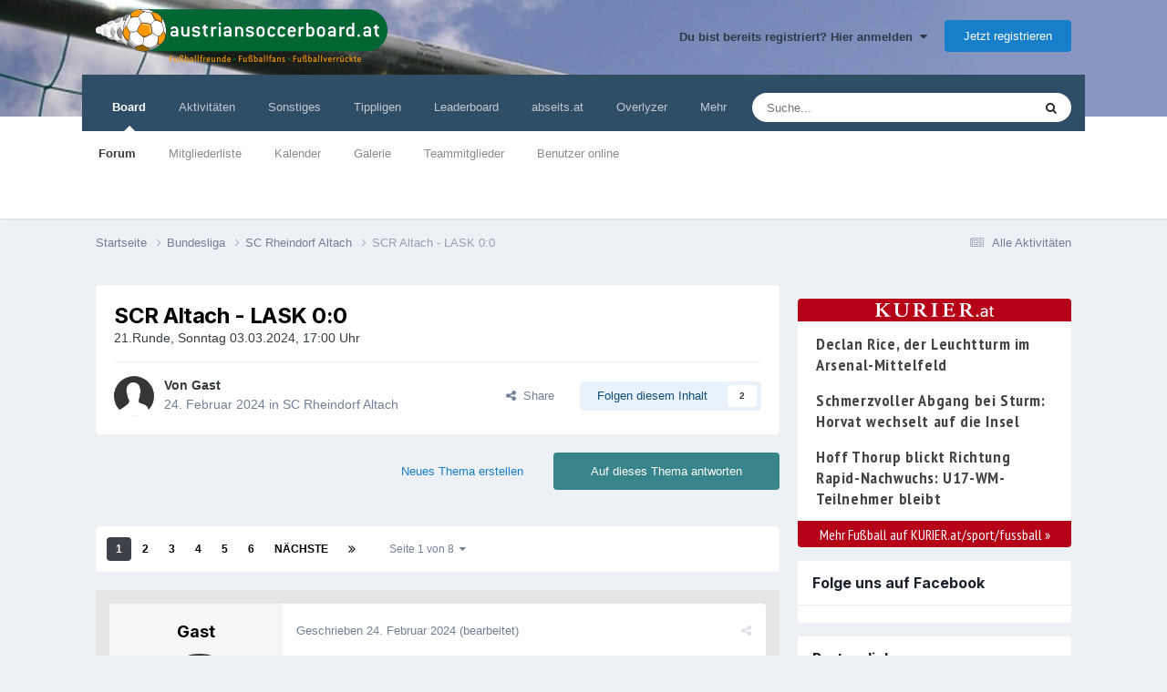

--- FILE ---
content_type: text/html;charset=UTF-8
request_url: https://www.austriansoccerboard.at/topic/145956-scr-altach-lask-00/
body_size: 28463
content:
<!DOCTYPE html>
<!-- block: "globals_config" -->
 
<html lang="de-DE" dir="ltr">
	<head>
		<title>SCR Altach - LASK 0:0 - SC Rheindorf Altach - Austrian Soccer Board</title>
		<!-- Global site tag (gtag.js) - Google Analytics -->
        <script async src="https://www.googletagmanager.com/gtag/js?id=UA-21747052-2"></script>
        <script>
          window.dataLayer = window.dataLayer || [];
          function gtag(){dataLayer.push(arguments);}
          gtag('js', new Date());
          gtag('config', 'UA-21747052-2', { 'anonymize_ip': true });
      	</script>
<script defer src="https://fan.at/widgets/widgets.js"></script>
        <!-- Google Tag Manager -->
        <script>(function(w,d,s,l,i){w[l]=w[l]||[];w[l].push({'gtm.start':
        new Date().getTime(),event:'gtm.js'});var f=d.getElementsByTagName(s)[0],
        j=d.createElement(s),dl=l!='dataLayer'?'&l='+l:'';j.async=true;j.src=
        'https://www.googletagmanager.com/gtm.js?id='+i+dl;f.parentNode.insertBefore(j,f);
        })(window,document,'script','dataLayer','GTM-53H8H7Q');</script>
        <!-- End Google Tag Manager -->

		<!--[if lt IE 9]>
			
		    <script src="//www.austriansoccerboard.at/applications/core/interface/html5shiv/html5shiv.js"></script>
		<![endif]-->
		

	<meta name="viewport" content="width=device-width, initial-scale=1">



	<meta name="twitter:card" content="summary_large_image" />



	
		
			
				<meta property="og:title" content="SCR Altach - LASK 0:0">
			
		
	

	
		
			
				<meta property="og:type" content="website">
			
		
	

	
		
			
				<meta property="og:url" content="https://www.austriansoccerboard.at/topic/145956-scr-altach-lask-00/">
			
		
	

	
		
			
				<meta name="description" content="Das erste Heimspiel vom Heimdoppel wurde unglücklich verloren. Diese Niederlage sollte man schleunigst abhaken auch wenn die erste Halbzeit sehr gut war aber das bringt hald im Endeffekt alles nix. Die Unterzahl darf keine Ausrede sein. Die 2.Halbzeit war einfach unterirdisch in jederlei Hinsicht...">
			
		
	

	
		
			
				<meta property="og:description" content="Das erste Heimspiel vom Heimdoppel wurde unglücklich verloren. Diese Niederlage sollte man schleunigst abhaken auch wenn die erste Halbzeit sehr gut war aber das bringt hald im Endeffekt alles nix. Die Unterzahl darf keine Ausrede sein. Die 2.Halbzeit war einfach unterirdisch in jederlei Hinsicht...">
			
		
	

	
		
			
				<meta property="og:updated_time" content="2024-03-05T17:05:58Z">
			
		
	

	
		
			
				<meta property="og:image" content="https://www.austriansoccerboard.at/uploads/monthly_2024_03/image.png.0137bf4a16ec254f0b20a95e76b1a89f.png">
			
		
	

	
		
			
				<meta property="og:site_name" content="Austrian Soccer Board">
			
		
	

	
		
			
				<meta property="og:locale" content="de_DE">
			
		
	


	
		<link rel="next" href="https://www.austriansoccerboard.at/topic/145956-scr-altach-lask-00/page/2/" />
	

	
		<link rel="last" href="https://www.austriansoccerboard.at/topic/145956-scr-altach-lask-00/page/8/" />
	

	
		<link rel="canonical" href="https://www.austriansoccerboard.at/topic/145956-scr-altach-lask-00/" />
	

	
		<link as="style" rel="preload" href="https://www.austriansoccerboard.at/applications/core/interface/ckeditor/ckeditor/skins/ips/editor.css?t=P1PF" />
	




<link rel="manifest" href="https://www.austriansoccerboard.at/manifest.webmanifest/">
<meta name="msapplication-config" content="https://www.austriansoccerboard.at/browserconfig.xml/">
<meta name="msapplication-starturl" content="/">
<meta name="application-name" content="Austrian Soccer Board">
<meta name="apple-mobile-web-app-title" content="Austrian Soccer Board">

	<meta name="theme-color" content="#ffffff">










<link rel="preload" href="//www.austriansoccerboard.at/applications/core/interface/font/fontawesome-webfont.woff2?v=4.7.0" as="font" crossorigin="anonymous">
		


	<link rel="preconnect" href="https://fonts.googleapis.com">
	<link rel="preconnect" href="https://fonts.gstatic.com" crossorigin>
	
		<link href="https://fonts.googleapis.com/css2?family=Inter:wght@300;400;500;600;700&display=swap" rel="stylesheet">
	



	<link rel='stylesheet' href='https://www.austriansoccerboard.at/uploads/css_built_3/341e4a57816af3ba440d891ca87450ff_framework.css?v=6cf69cd40e1740658519' media='all'>

	<link rel='stylesheet' href='https://www.austriansoccerboard.at/uploads/css_built_3/05e81b71abe4f22d6eb8d1a929494829_responsive.css?v=6cf69cd40e1740658519' media='all'>

	<link rel='stylesheet' href='https://www.austriansoccerboard.at/uploads/css_built_3/20446cf2d164adcc029377cb04d43d17_flags.css?v=6cf69cd40e1740658519' media='all'>

	<link rel='stylesheet' href='https://www.austriansoccerboard.at/uploads/css_built_3/90eb5adf50a8c640f633d47fd7eb1778_core.css?v=6cf69cd40e1740658519' media='all'>

	<link rel='stylesheet' href='https://www.austriansoccerboard.at/uploads/css_built_3/5a0da001ccc2200dc5625c3f3934497d_core_responsive.css?v=6cf69cd40e1740658519' media='all'>

	<link rel='stylesheet' href='https://www.austriansoccerboard.at/uploads/css_built_3/62e269ced0fdab7e30e026f1d30ae516_forums.css?v=6cf69cd40e1740658519' media='all'>

	<link rel='stylesheet' href='https://www.austriansoccerboard.at/uploads/css_built_3/76e62c573090645fb99a15a363d8620e_forums_responsive.css?v=6cf69cd40e1740658519' media='all'>

	<link rel='stylesheet' href='https://www.austriansoccerboard.at/uploads/css_built_3/ebdea0c6a7dab6d37900b9190d3ac77b_topics.css?v=6cf69cd40e1740658519' media='all'>





<link rel='stylesheet' href='https://www.austriansoccerboard.at/uploads/css_built_3/258adbb6e4f3e83cd3b355f84e3fa002_custom.css?v=6cf69cd40e1740658519' media='all'>




		
		

	
	<link rel='shortcut icon' href='https://www.austriansoccerboard.at/uploads/monthly_2016_08/favicon.ico.97c8ad0424af5cb5ccefc90b82565ebd.ico' type="image/x-icon">


      	<style>
          .cke_button__removequotes_icon {
             background: url(https://www.austriansoccerboard.at/uploads/pages_media/2_delete_quotes_btn.png) no-repeat;
          }
        </style>

        <!-- block: "ad_header_scripts" -->
        

<meta name="google-site-verification" content="jgmNLALD83OaAuA2vATqB3kPtbtR70rdy1bCpoKPxRQ" />
<script type="text/javascript" src="https://cdn.opencmp.net/tcf-v2/cmp-stub-latest.js" id="open-cmp-stub" data-domain="austriansoccerboard.at"></script>
<script type="text/javascript"
        id="trfAdSetup"
        async
        data-traffectiveConf='{
               "targeting": [{"key":"language","values":null,"value":"de"},{"key":"programmatic_ads","values":null,"value":"true"},{"key":"ads","values":null,"value":"true"},{"key":"zone","values":null,"value":"football"},{"key":"pagetype","values":null,"value":"article"},{"key":"AboPermission","values":null,"value":"false"},{"key":"mobile_sticky","values":null,"value":"true"},{"key":"channel","values":null,"value":"DESKTOP"}] 
               ,"dfpAdUrl" : "/307308315,22708724465/austriansoccerboard.at"
                ,"clientAlias" : "austriansoccerboard"
            }'
        src="//cdntrf.com/austriansoccerboard.at.js">
</script>
 
	</head>
	

<style>
	
#ebsGlobalMessage_dismiss a {
	color: #fafafa;
}

.ebsGlobalMessage_custom {
	background-color: #2986cc;
	color: #fafafa;
}
.ebsGlobalMessage_custom p::before {
	content: '\';
}
</style>

















<body class="ipsApp ipsApp_front forumID_76 ipsJS_none ipsClearfix" data-controller="core.front.core.app"  data-message=""  data-pageapp="forums" data-pagelocation="front" data-pagemodule="forums" data-pagecontroller="topic" itemscope itemtype="http://schema.org/WebSite">
		<meta itemprop="url" content="https://www.austriansoccerboard.at/">
		<a href="#elContent" class="ipsHide" title="Go to main content on this page" accesskey="m">Jump to content</a>
		

        <!-- Google Tag Manager (noscript) -->
        <noscript><iframe src="https://www.googletagmanager.com/ns.html?id=GTM-53H8H7Q" height="0" width="0" style="display:none;visibility:hidden"></iframe></noscript>
        <!-- End Google Tag Manager (noscript) -->

		<div class="ad-box ad-billboard">
</div>

		<div id="ipsLayout_header" class="ipsClearfix">
			





			
<ul id='elMobileNav' class='ipsResponsive_hideDesktop' data-controller='core.front.core.mobileNav'>
	
		
			
			
				
				
			
				
					<li id='elMobileBreadcrumb'>
						<a href='https://www.austriansoccerboard.at/forum/76-sc-rheindorf-altach/'>
							<span>SC Rheindorf Altach</span>
						</a>
					</li>
				
				
			
				
				
			
		
	
	
	
	<li >
		<a data-action="defaultStream" href='https://www.austriansoccerboard.at/discover/'><i class="fa fa-newspaper-o" aria-hidden="true"></i></a>
	</li>

	

	
		<li class='ipsJS_show'>
			<a href='https://www.austriansoccerboard.at/search/'><i class='fa fa-search'></i></a>
		</li>
	
  <li>
<ul class='ipsMobileHamburger ipsList_reset ipsResponsive_hideDesktop'>
	<li data-ipsDrawer data-ipsDrawer-drawerElem='#elMobileDrawer'>
		<a href='#' >
			
			
				
			
			
			
			<i class='fa fa-navicon'></i>
		</a>
	</li>
</ul></li>
</ul>
			<header>
				<div class="ipsLayout_container">
					<!-- <a href="http://www.tipp3.at/" target="_blank" class="header-tipp3"><img src="https://www.austriansoccerboard.at/uploads/pages_media/2_tipp3.png" /></a> -->
                    
                        <a href="/" class="logo-default"><img src="https://www.austriansoccerboard.at/uploads/pages_media/2_logo-default.png"></a>
                    
					

	<ul id='elUserNav' class='ipsList_inline cSignedOut ipsResponsive_showDesktop'>
		
        
		
        
        
            
            <li id='elSignInLink'>
                <a href='https://www.austriansoccerboard.at/login/' data-ipsMenu-closeOnClick="false" data-ipsMenu id='elUserSignIn'>
                    Du bist bereits registriert? Hier anmelden &nbsp;<i class='fa fa-caret-down'></i>
                </a>
                
<div id='elUserSignIn_menu' class='ipsMenu ipsMenu_auto ipsHide'>
	<form accept-charset='utf-8' method='post' action='https://www.austriansoccerboard.at/login/'>
		<input type="hidden" name="csrfKey" value="da0d923f5cd9cf74f6d49abe77de312c">
		<input type="hidden" name="ref" value="aHR0cHM6Ly93d3cuYXVzdHJpYW5zb2NjZXJib2FyZC5hdC90b3BpYy8xNDU5NTYtc2NyLWFsdGFjaC1sYXNrLTAwLw==">
		<div data-role="loginForm">
			
			
			
				<div class='ipsColumns ipsColumns_noSpacing'>
					<div class='ipsColumn ipsColumn_wide' id='elUserSignIn_internal'>
						
<div class="ipsPad ipsForm ipsForm_vertical">
	<h4 class="ipsType_sectionHead">Anmelden</h4>
	<br><br>
	<ul class='ipsList_reset'>
		<li class="ipsFieldRow ipsFieldRow_noLabel ipsFieldRow_fullWidth">
			
			
				<input type="text" placeholder="Benutzername" name="auth" autocomplete="username">
			
		</li>
		<li class="ipsFieldRow ipsFieldRow_noLabel ipsFieldRow_fullWidth">
			<input type="password" placeholder="Passwort" name="password" autocomplete="current-password">
		</li>
		<li class="ipsFieldRow ipsFieldRow_checkbox ipsClearfix">
			<span class="ipsCustomInput">
				<input type="checkbox" name="remember_me" id="remember_me_checkbox" value="1" checked aria-checked="true">
				<span></span>
			</span>
			<div class="ipsFieldRow_content">
				<label class="ipsFieldRow_label" for="remember_me_checkbox">Angemeldet bleiben</label>
				<span class="ipsFieldRow_desc">Bei öffentlichen Computern nicht empfohlen</span>
			</div>
		</li>
		<li class="ipsFieldRow ipsFieldRow_fullWidth">
			<button type="submit" name="_processLogin" value="usernamepassword" class="ipsButton ipsButton_primary ipsButton_small" id="elSignIn_submit">Anmelden</button>
			
				<p class="ipsType_right ipsType_small">
					
						<a href='https://www.austriansoccerboard.at/lostpassword/' data-ipsDialog data-ipsDialog-title='Passwort vergessen?'>
					
					Passwort vergessen?</a>
				</p>
			
		</li>
	</ul>
</div>
					</div>
					<div class='ipsColumn ipsColumn_wide'>
						<div class='ipsPadding' id='elUserSignIn_external'>
							<div class='ipsAreaBackground_light ipsPadding:half'>
								
								
									<div class='ipsType_center ipsMargin_top:half'>
										

<button type="submit" name="_processLogin" value="2" class='ipsButton ipsButton_verySmall ipsButton_fullWidth ipsSocial ipsSocial_facebook' style="background-color: #3a579a">
	
		<span class='ipsSocial_icon'>
			
				<i class='fa fa-facebook-official'></i>
			
		</span>
		<span class='ipsSocial_text'>Mit Facebookkonto anmelden</span>
	
</button>
									</div>
								
							</div>
						</div>
					</div>
				</div>
			
		</div>
	</form>
</div>
            </li>
            
        
		
			<li>
				
					<a href='https://www.austriansoccerboard.at/register/' data-ipsDialog data-ipsDialog-size='narrow' data-ipsDialog-title='Jetzt registrieren' id='elRegisterButton' class='ipsButton ipsButton_normal ipsButton_primary'>Jetzt registrieren</a>
				
			</li>
		
	</ul>

                    
				</div>
			</header>
			

	<nav data-controller='core.front.core.navBar' class=' ipsResponsive_showDesktop'>
		<div class='ipsNavBar_primary ipsLayout_container '>
			<ul data-role="primaryNavBar" class='ipsClearfix'>
				


	
		
		
			
		
		<li class='ipsNavBar_active' data-active id='elNavSecondary_1' data-role="navBarItem" data-navApp="core" data-navExt="CustomItem">
			
			
				<a href="https://www.austriansoccerboard.at"  data-navItem-id="1" data-navDefault>
					Board<span class='ipsNavBar_active__identifier'></span>
				</a>
			
			
				<ul class='ipsNavBar_secondary ' data-role='secondaryNavBar'>
					


	
		
		
			
		
		<li class='ipsNavBar_active' data-active id='elNavSecondary_8' data-role="navBarItem" data-navApp="forums" data-navExt="Forums">
			
			
				<a href="https://www.austriansoccerboard.at"  data-navItem-id="8" data-navDefault>
					Forum<span class='ipsNavBar_active__identifier'></span>
				</a>
			
			
		</li>
	
	

	
		
		
		<li  id='elNavSecondary_25' data-role="navBarItem" data-navApp="core" data-navExt="CustomItem">
			
			
				<a href="https://www.austriansoccerboard.at/search/?type=core_members&amp;sortby=joined"  data-navItem-id="25" >
					Mitgliederliste<span class='ipsNavBar_active__identifier'></span>
				</a>
			
			
		</li>
	
	

	
		
		
		<li  id='elNavSecondary_9' data-role="navBarItem" data-navApp="calendar" data-navExt="Calendar">
			
			
				<a href="https://www.austriansoccerboard.at/events/"  data-navItem-id="9" >
					Kalender<span class='ipsNavBar_active__identifier'></span>
				</a>
			
			
		</li>
	
	

	
		
		
		<li  id='elNavSecondary_10' data-role="navBarItem" data-navApp="gallery" data-navExt="Gallery">
			
			
				<a href="https://www.austriansoccerboard.at/gallery/"  data-navItem-id="10" >
					Galerie<span class='ipsNavBar_active__identifier'></span>
				</a>
			
			
		</li>
	
	

	
	

	
		
		
		<li  id='elNavSecondary_13' data-role="navBarItem" data-navApp="core" data-navExt="StaffDirectory">
			
			
				<a href="https://www.austriansoccerboard.at/staff/"  data-navItem-id="13" >
					Teammitglieder<span class='ipsNavBar_active__identifier'></span>
				</a>
			
			
		</li>
	
	

	
		
		
		<li  id='elNavSecondary_14' data-role="navBarItem" data-navApp="core" data-navExt="OnlineUsers">
			
			
				<a href="https://www.austriansoccerboard.at/online/"  data-navItem-id="14" >
					Benutzer online<span class='ipsNavBar_active__identifier'></span>
				</a>
			
			
		</li>
	
	

					<li class='ipsHide' id='elNavigationMore_1' data-role='navMore'>
						<a href='#' data-ipsMenu data-ipsMenu-appendTo='#elNavigationMore_1' id='elNavigationMore_1_dropdown'>Mehr <i class='fa fa-caret-down'></i></a>
						<ul class='ipsHide ipsMenu ipsMenu_auto' id='elNavigationMore_1_dropdown_menu' data-role='moreDropdown'></ul>
					</li>
				</ul>
			
		</li>
	
	

	
		
		
		<li  id='elNavSecondary_2' data-role="navBarItem" data-navApp="core" data-navExt="CustomItem">
			
			
				<a href="https://www.austriansoccerboard.at/discover/"  data-navItem-id="2" >
					Aktivitäten<span class='ipsNavBar_active__identifier'></span>
				</a>
			
			
				<ul class='ipsNavBar_secondary ipsHide' data-role='secondaryNavBar'>
					


	
		
		
		<li  id='elNavSecondary_3' data-role="navBarItem" data-navApp="core" data-navExt="AllActivity">
			
			
				<a href="https://www.austriansoccerboard.at/discover/"  data-navItem-id="3" >
					Alle Aktivitäten<span class='ipsNavBar_active__identifier'></span>
				</a>
			
			
		</li>
	
	

	
	

	
	

	
	

	
		
		
		<li  id='elNavSecondary_7' data-role="navBarItem" data-navApp="core" data-navExt="Search">
			
			
				<a href="https://www.austriansoccerboard.at/search/"  data-navItem-id="7" >
					Suche<span class='ipsNavBar_active__identifier'></span>
				</a>
			
			
		</li>
	
	

					<li class='ipsHide' id='elNavigationMore_2' data-role='navMore'>
						<a href='#' data-ipsMenu data-ipsMenu-appendTo='#elNavigationMore_2' id='elNavigationMore_2_dropdown'>Mehr <i class='fa fa-caret-down'></i></a>
						<ul class='ipsHide ipsMenu ipsMenu_auto' id='elNavigationMore_2_dropdown_menu' data-role='moreDropdown'></ul>
					</li>
				</ul>
			
		</li>
	
	

	
		
		
		<li  id='elNavSecondary_21' data-role="navBarItem" data-navApp="core" data-navExt="CustomItem">
			
			
				<a href="http://www.austriansoccerboard.at/boardregeln/"  data-navItem-id="21" >
					Sonstiges<span class='ipsNavBar_active__identifier'></span>
				</a>
			
			
				<ul class='ipsNavBar_secondary ipsHide' data-role='secondaryNavBar'>
					


	
		
		
		<li  id='elNavSecondary_23' data-role="navBarItem" data-navApp="cms" data-navExt="Pages">
			
			
				<a href="https://www.austriansoccerboard.at/boardregeln/"  data-navItem-id="23" >
					Boardregeln<span class='ipsNavBar_active__identifier'></span>
				</a>
			
			
		</li>
	
	

	
		
		
		<li  id='elNavSecondary_50' data-role="navBarItem" data-navApp="core" data-navExt="CustomItem">
			
			
				<a href="https://www.austriansoccerboard.at/blogs/"  data-navItem-id="50" >
					Blog<span class='ipsNavBar_active__identifier'></span>
				</a>
			
			
		</li>
	
	

	
		
		
		<li  id='elNavSecondary_27' data-role="navBarItem" data-navApp="cms" data-navExt="Pages">
			
			
				<a href="https://www.austriansoccerboard.at/datenschutzerkl%C3%A4rung/"  data-navItem-id="27" >
					Datenschutzerklärung<span class='ipsNavBar_active__identifier'></span>
				</a>
			
			
		</li>
	
	

	
		
		
		<li  id='elNavSecondary_22' data-role="navBarItem" data-navApp="cms" data-navExt="Pages">
			
			
				<a href="https://www.austriansoccerboard.at/impressum/"  data-navItem-id="22" >
					Impressum<span class='ipsNavBar_active__identifier'></span>
				</a>
			
			
		</li>
	
	

					<li class='ipsHide' id='elNavigationMore_21' data-role='navMore'>
						<a href='#' data-ipsMenu data-ipsMenu-appendTo='#elNavigationMore_21' id='elNavigationMore_21_dropdown'>Mehr <i class='fa fa-caret-down'></i></a>
						<ul class='ipsHide ipsMenu ipsMenu_auto' id='elNavigationMore_21_dropdown_menu' data-role='moreDropdown'></ul>
					</li>
				</ul>
			
		</li>
	
	

	
		
		
		<li  id='elNavSecondary_24' data-role="navBarItem" data-navApp="core" data-navExt="CustomItem">
			
			
				<a href="http://www.tippety.com" target='_blank' rel="noopener" data-navItem-id="24" >
					Tippligen<span class='ipsNavBar_active__identifier'></span>
				</a>
			
			
				<ul class='ipsNavBar_secondary ipsHide' data-role='secondaryNavBar'>
					


	
		
		
		<li  id='elNavSecondary_28' data-role="navBarItem" data-navApp="core" data-navExt="CustomItem">
			
			
				<a href="https://www.tippety.com/de/admiral-bundesliga/" target='_blank' rel="noopener" data-navItem-id="28" >
					Österreich<span class='ipsNavBar_active__identifier'></span>
				</a>
			
			
		</li>
	
	

	
		
		
		<li  id='elNavSecondary_29' data-role="navBarItem" data-navApp="core" data-navExt="CustomItem">
			
			
				<a href="https://www.tippety.com/de/bundesliga/" target='_blank' rel="noopener" data-navItem-id="29" >
					Deutschland<span class='ipsNavBar_active__identifier'></span>
				</a>
			
			
		</li>
	
	

	
		
		
		<li  id='elNavSecondary_30' data-role="navBarItem" data-navApp="core" data-navExt="CustomItem">
			
			
				<a href="https://www.tippety.com/de/premier-league/" target='_blank' rel="noopener" data-navItem-id="30" >
					England<span class='ipsNavBar_active__identifier'></span>
				</a>
			
			
		</li>
	
	

	
		
		
		<li  id='elNavSecondary_31' data-role="navBarItem" data-navApp="core" data-navExt="CustomItem">
			
			
				<a href="https://www.tippety.com/de/la-liga/" target='_blank' rel="noopener" data-navItem-id="31" >
					Spanien<span class='ipsNavBar_active__identifier'></span>
				</a>
			
			
		</li>
	
	

	
		
		
		<li  id='elNavSecondary_32' data-role="navBarItem" data-navApp="core" data-navExt="CustomItem">
			
			
				<a href="https://www.tippety.com/de/serie-a/" target='_blank' rel="noopener" data-navItem-id="32" >
					Italien<span class='ipsNavBar_active__identifier'></span>
				</a>
			
			
		</li>
	
	

	
		
		
		<li  id='elNavSecondary_33' data-role="navBarItem" data-navApp="core" data-navExt="CustomItem">
			
			
				<a href="https://www.tippety.com/de/ligue-1/" target='_blank' rel="noopener" data-navItem-id="33" >
					Frankreich<span class='ipsNavBar_active__identifier'></span>
				</a>
			
			
		</li>
	
	

					<li class='ipsHide' id='elNavigationMore_24' data-role='navMore'>
						<a href='#' data-ipsMenu data-ipsMenu-appendTo='#elNavigationMore_24' id='elNavigationMore_24_dropdown'>Mehr <i class='fa fa-caret-down'></i></a>
						<ul class='ipsHide ipsMenu ipsMenu_auto' id='elNavigationMore_24_dropdown_menu' data-role='moreDropdown'></ul>
					</li>
				</ul>
			
		</li>
	
	

	
		
		
		<li  id='elNavSecondary_26' data-role="navBarItem" data-navApp="core" data-navExt="Leaderboard">
			
			
				<a href="https://www.austriansoccerboard.at/leaderboard/"  data-navItem-id="26" >
					Leaderboard<span class='ipsNavBar_active__identifier'></span>
				</a>
			
			
		</li>
	
	

	
		
		
		<li  id='elNavSecondary_34' data-role="navBarItem" data-navApp="core" data-navExt="CustomItem">
			
			
				<a href="https://abseits.at" target='_blank' rel="noopener" data-navItem-id="34" >
					abseits.at<span class='ipsNavBar_active__identifier'></span>
				</a>
			
			
				<ul class='ipsNavBar_secondary ipsHide' data-role='secondaryNavBar'>
					


	
		
		
		<li  id='elNavSecondary_35' data-role="navBarItem" data-navApp="core" data-navExt="CustomItem">
			
			
				<a href="https://abseits.at/category/fusball-in-osterreich/" target='_blank' rel="noopener" data-navItem-id="35" >
					Nationaler Fußball<span class='ipsNavBar_active__identifier'></span>
				</a>
			
			
		</li>
	
	

	
		
		
		<li  id='elNavSecondary_36' data-role="navBarItem" data-navApp="core" data-navExt="CustomItem">
			
			
				<a href="https://abseits.at/category/fusball-international/" target='_blank' rel="noopener" data-navItem-id="36" >
					Internationaler Fußball<span class='ipsNavBar_active__identifier'></span>
				</a>
			
			
		</li>
	
	

	
		
		
		<li  id='elNavSecondary_37' data-role="navBarItem" data-navApp="core" data-navExt="CustomItem">
			
			
				<a href="https://abseits.at/category/in-depth/" target='_blank' rel="noopener" data-navItem-id="37" >
					In-Depth<span class='ipsNavBar_active__identifier'></span>
				</a>
			
			
		</li>
	
	

	
		
		
		<li  id='elNavSecondary_38' data-role="navBarItem" data-navApp="core" data-navExt="CustomItem">
			
			
				<a href="https://abseits.at/category/kurz-buendig/" target='_blank' rel="noopener" data-navItem-id="38" >
					Kurzmeldungen<span class='ipsNavBar_active__identifier'></span>
				</a>
			
			
		</li>
	
	

	
		
		
		<li  id='elNavSecondary_41' data-role="navBarItem" data-navApp="core" data-navExt="CustomItem">
			
			
				<a href="https://abseits.at/videos" target='_blank' rel="noopener" data-navItem-id="41" >
					Aktuelle Videos<span class='ipsNavBar_active__identifier'></span>
				</a>
			
			
		</li>
	
	

	
		
		
		<li  id='elNavSecondary_39' data-role="navBarItem" data-navApp="core" data-navExt="CustomItem">
			
			
				<a href="https://abseits.at/bibliothek/" target='_blank' rel="noopener" data-navItem-id="39" >
					Bibliothek<span class='ipsNavBar_active__identifier'></span>
				</a>
			
			
		</li>
	
	

	
		
		
		<li  id='elNavSecondary_40' data-role="navBarItem" data-navApp="core" data-navExt="CustomItem">
			
			
				<a href="https://abseits.at/videothek/" target='_blank' rel="noopener" data-navItem-id="40" >
					Videothek<span class='ipsNavBar_active__identifier'></span>
				</a>
			
			
		</li>
	
	

	
		
		
		<li  id='elNavSecondary_44' data-role="navBarItem" data-navApp="core" data-navExt="CustomItem">
			
			
				<a href="https://abseits.at/lexikon/" target='_blank' rel="noopener" data-navItem-id="44" >
					Lexikon<span class='ipsNavBar_active__identifier'></span>
				</a>
			
			
		</li>
	
	

	
		
		
		<li  id='elNavSecondary_42' data-role="navBarItem" data-navApp="core" data-navExt="CustomItem">
			
			
				<a href="https://abseits.at/fernsehprogramm/" target='_blank' rel="noopener" data-navItem-id="42" >
					Fernsehprogramm<span class='ipsNavBar_active__identifier'></span>
				</a>
			
			
		</li>
	
	

	
		
		
		<li  id='elNavSecondary_43' data-role="navBarItem" data-navApp="core" data-navExt="CustomItem">
			
			
				<a href="http://shop.abseits.at/" target='_blank' rel="noopener" data-navItem-id="43" >
					Shop<span class='ipsNavBar_active__identifier'></span>
				</a>
			
			
		</li>
	
	

					<li class='ipsHide' id='elNavigationMore_34' data-role='navMore'>
						<a href='#' data-ipsMenu data-ipsMenu-appendTo='#elNavigationMore_34' id='elNavigationMore_34_dropdown'>Mehr <i class='fa fa-caret-down'></i></a>
						<ul class='ipsHide ipsMenu ipsMenu_auto' id='elNavigationMore_34_dropdown_menu' data-role='moreDropdown'></ul>
					</li>
				</ul>
			
		</li>
	
	

	
		
		
		<li  id='elNavSecondary_47' data-role="navBarItem" data-navApp="core" data-navExt="CustomItem">
			
			
				<a href="https://www.overlyzer.com/de/" target='_blank' rel="noopener" data-navItem-id="47" >
					Overlyzer<span class='ipsNavBar_active__identifier'></span>
				</a>
			
			
		</li>
	
	

	
		
		
		<li  id='elNavSecondary_51' data-role="navBarItem" data-navApp="core" data-navExt="CustomItem">
			
			
				<a href="https://www.interwetten.com/de/sportwetten" target='_blank' rel="noopener" data-navItem-id="51" >
					Interwetten<span class='ipsNavBar_active__identifier'></span>
				</a>
			
			
		</li>
	
	

				<li class='ipsHide' id='elNavigationMore' data-role='navMore'>
					<a href='#' data-ipsMenu data-ipsMenu-appendTo='#elNavigationMore' id='elNavigationMore_dropdown'>Mehr</a>
					<ul class='ipsNavBar_secondary ipsHide' data-role='secondaryNavBar'>
						<li class='ipsHide' id='elNavigationMore_more' data-role='navMore'>
							<a href='#' data-ipsMenu data-ipsMenu-appendTo='#elNavigationMore_more' id='elNavigationMore_more_dropdown'>Mehr <i class='fa fa-caret-down'></i></a>
							<ul class='ipsHide ipsMenu ipsMenu_auto' id='elNavigationMore_more_dropdown_menu' data-role='moreDropdown'></ul>
						</li>
					</ul>
				</li>
			</ul>
			

	<div id="elSearchWrapper">
		<div id='elSearch' data-controller="core.front.core.quickSearch">
			<form accept-charset='utf-8' action='//www.austriansoccerboard.at/search/?do=quicksearch' method='post'>
                <input type='search' id='elSearchField' placeholder='Suche...' name='q' autocomplete='off' aria-label='Suche'>
                <details class='cSearchFilter'>
                    <summary class='cSearchFilter__text'></summary>
                    <ul class='cSearchFilter__menu'>
                        
                        <li><label><input type="radio" name="type" value="all" ><span class='cSearchFilter__menuText'>Überall</span></label></li>
                        
                            
                                <li><label><input type="radio" name="type" value='contextual_{&quot;type&quot;:&quot;forums_topic&quot;,&quot;nodes&quot;:76}' checked><span class='cSearchFilter__menuText'>This Forum</span></label></li>
                            
                                <li><label><input type="radio" name="type" value='contextual_{&quot;type&quot;:&quot;forums_topic&quot;,&quot;item&quot;:145956}' checked><span class='cSearchFilter__menuText'>This Topic</span></label></li>
                            
                        
                        
                            <li><label><input type="radio" name="type" value="core_statuses_status"><span class='cSearchFilter__menuText'>Status Updates</span></label></li>
                        
                            <li><label><input type="radio" name="type" value="forums_topic"><span class='cSearchFilter__menuText'>Themen</span></label></li>
                        
                            <li><label><input type="radio" name="type" value="calendar_event"><span class='cSearchFilter__menuText'>Termine</span></label></li>
                        
                            <li><label><input type="radio" name="type" value="gallery_image"><span class='cSearchFilter__menuText'>Bilder</span></label></li>
                        
                            <li><label><input type="radio" name="type" value="gallery_album_item"><span class='cSearchFilter__menuText'>Albums</span></label></li>
                        
                            <li><label><input type="radio" name="type" value="cms_pages_pageitem"><span class='cSearchFilter__menuText'>Pages</span></label></li>
                        
                            <li><label><input type="radio" name="type" value="blog_entry"><span class='cSearchFilter__menuText'>Blog Entries</span></label></li>
                        
                            <li><label><input type="radio" name="type" value="core_members"><span class='cSearchFilter__menuText'>Benutzer</span></label></li>
                        
                    </ul>
                </details>
				<button class='cSearchSubmit' type="submit" aria-label='Suche'><i class="fa fa-search"></i></button>
			</form>
		</div>
	</div>

		</div>
	</nav>

		</div>
		<main role="main" id="ipsLayout_body" class="ipsLayout_container">
            <div class="ad-box ad-right-beside-content">









<div id="traffective-ad-Skyscraper" style="display: none;" class="Skyscraper"></div>



</div>
			<div id="ipsLayout_contentArea">
				<div id="ipsLayout_contentWrapper">
					
<nav class='ipsBreadcrumb ipsBreadcrumb_1 ipsFaded_withHover'>
	
		


	

	<ul class='ipsList_inline ipsPos_right'>
		
		<li >
			<a data-action="defaultStream" class='ipsType_light '  href='https://www.austriansoccerboard.at/discover/'><i class="fa fa-newspaper-o" aria-hidden="true"></i> <span>Alle Aktivitäten</span></a>
		</li>
		
	</ul>

	<ul data-role="breadcrumbList">
		<li>
			<a title="Startseite" href='https://www.austriansoccerboard.at/'>
				<span>Startseite <i class='fa fa-angle-right'></i></span>
			</a>
		</li>
		
		
			<li>
				
					<a href='https://www.austriansoccerboard.at/forum/62-bundesliga/'>
						<span>Bundesliga <i class='fa fa-angle-right' aria-hidden="true"></i></span>
					</a>
				
			</li>
		
			<li>
				
					<a href='https://www.austriansoccerboard.at/forum/76-sc-rheindorf-altach/'>
						<span>SC Rheindorf Altach <i class='fa fa-angle-right' aria-hidden="true"></i></span>
					</a>
				
			</li>
		
			<li>
				
					SCR Altach - LASK 0:0
				
			</li>
		
	</ul>
</nav>
					
					<div id="ipsLayout_mainArea">
						<a id="elContent"></a>
						
						
						

	




						

<!-- block: "globals_config" -->



<div class="ipsPageHeader ipsResponsive_pull ipsBox ipsPadding sm:ipsPadding:half ipsMargin_bottom">
		
	
	<div class="ipsFlex ipsFlex-ai:center ipsFlex-fw:wrap ipsGap:4">
		<div class="ipsFlex-flex:11">
			<h1 class="ipsType_pageTitle ipsContained_container">
				

				
				
					<span class="ipsType_break ipsContained">
						<span>SCR Altach - LASK 0:0</span>
					</span>
				
			</h1>

	
		<p id='nbTopicDescription' class='ipsType_reset ipsType_blendLinks'>
			<span class='ipsType_normal'>21.Runde, Sonntag 03.03.2024, 17:00 Uhr</span><br>
		</p>
	

			
			
		</div>
		
	</div>
	<hr class="ipsHr">
	<div class="ipsPageHeader__meta ipsFlex ipsFlex-jc:between ipsFlex-ai:center ipsFlex-fw:wrap ipsGap:3">
		<div class="ipsFlex-flex:11">
			<div class="ipsPhotoPanel ipsPhotoPanel_mini ipsPhotoPanel_notPhone ipsClearfix">
				

	<span class='ipsUserPhoto ipsUserPhoto_mini '>
		<img src='https://www.austriansoccerboard.at/uploads/set_resources_3/84c1e40ea0e759e3f1505eb1788ddf3c_default_photo.png' alt='Gast' loading="lazy">
	</span>

				<div>
					<p class="ipsType_reset ipsType_blendLinks">
						<span class="ipsType_normal">
						
							<strong>Von 


Gast</strong><br>
							<span class="ipsType_light"><time datetime='2024-02-24T22:26:39Z' title='24.02.2024 22:26' data-short='1 yr'>24. Februar 2024</time> in <a href="https://www.austriansoccerboard.at/forum/76-sc-rheindorf-altach/">SC Rheindorf Altach</a></span>
						
						</span>
					</p>
				</div>
			</div>
		</div>
		
			<div class="ipsFlex-flex:01 ipsResponsive_hidePhone">
				<div class="ipsFlex ipsFlex-ai:center ipsFlex-jc:center ipsGap:3 ipsGap_row:0">
					
						


    <a href='#elShareItem_1274307531_menu' id='elShareItem_1274307531' data-ipsMenu class='ipsShareButton ipsButton ipsButton_verySmall ipsButton_link ipsButton_link--light'>
        <span><i class='fa fa-share-alt'></i></span> &nbsp;Share
    </a>

    <div class='ipsPadding ipsMenu ipsMenu_normal ipsHide' id='elShareItem_1274307531_menu' data-controller="core.front.core.sharelink">
        
        
        <span data-ipsCopy data-ipsCopy-flashmessage>
            <a href="https://www.austriansoccerboard.at/topic/145956-scr-altach-lask-00/" class="ipsButton ipsButton_light ipsButton_small ipsButton_fullWidth" data-role="copyButton" data-clipboard-text="https://www.austriansoccerboard.at/topic/145956-scr-altach-lask-00/" data-ipstooltip title='Copy Link to Clipboard'><i class="fa fa-clone"></i> https://www.austriansoccerboard.at/topic/145956-scr-altach-lask-00/</a>
        </span>
        <ul class='ipsShareLinks ipsMargin_top:half'>
            
                <li>
<a href="https://x.com/share?url=https%3A%2F%2Fwww.austriansoccerboard.at%2Ftopic%2F145956-scr-altach-lask-00%2F" class="cShareLink cShareLink_x" target="_blank" data-role="shareLink" title='Share on X' data-ipsTooltip rel='nofollow noopener'>
    <i class="fa fa-x"></i>
</a></li>
            
                <li>
<a href="https://www.facebook.com/sharer/sharer.php?u=https%3A%2F%2Fwww.austriansoccerboard.at%2Ftopic%2F145956-scr-altach-lask-00%2F" class="cShareLink cShareLink_facebook" target="_blank" data-role="shareLink" title='Auf Facebook teilen' data-ipsTooltip rel='noopener nofollow'>
	<i class="fa fa-facebook"></i>
</a></li>
            
                <li>
<a href="https://www.reddit.com/submit?url=https%3A%2F%2Fwww.austriansoccerboard.at%2Ftopic%2F145956-scr-altach-lask-00%2F&amp;title=SCR+Altach+-+LASK+0%3A0" rel="nofollow noopener" class="cShareLink cShareLink_reddit" target="_blank" title='Auf Reedit teilen' data-ipsTooltip>
	<i class="fa fa-reddit"></i>
</a></li>
            
                <li>
<a href="https://pinterest.com/pin/create/button/?url=https://www.austriansoccerboard.at/topic/145956-scr-altach-lask-00/&amp;media=https://www.austriansoccerboard.at/uploads/monthly_2016_08/share-img.png.97ffa7126310f973bf18d77e5f3329d1.png" class="cShareLink cShareLink_pinterest" rel="nofollow noopener" target="_blank" data-role="shareLink" title='Share on Pinterest' data-ipsTooltip>
	<i class="fa fa-pinterest"></i>
</a></li>
            
        </ul>
        
            <hr class='ipsHr'>
            <button class='ipsHide ipsButton ipsButton_verySmall ipsButton_light ipsButton_fullWidth ipsMargin_top:half' data-controller='core.front.core.webshare' data-role='webShare' data-webShareTitle='SCR Altach - LASK 0:0' data-webShareText='SCR Altach - LASK 0:0' data-webShareUrl='https://www.austriansoccerboard.at/topic/145956-scr-altach-lask-00/'>More sharing options...</button>
        
    </div>

					
					



					

<div data-followApp='forums' data-followArea='topic' data-followID='145956' data-controller='core.front.core.followButton'>
	

	<a href='https://www.austriansoccerboard.at/login/' rel="nofollow" class="ipsFollow ipsPos_middle ipsButton ipsButton_light ipsButton_verySmall " data-role="followButton" data-ipsTooltip title='Melde dich an, um diesem Inhalt zu folgen'>
		<span>Folgen diesem Inhalt</span>
		<span class='ipsCommentCount'>2</span>
	</a>

</div>
				</div>
			</div>
					
	</div>
	
	
</div>








<div class="ipsClearfix">
	<ul class="ipsToolList ipsToolList_horizontal ipsClearfix ipsSpacer_both ">
		
			<li class="ipsToolList_primaryAction">
				<span data-controller="forums.front.topic.reply">
					
						<a href="#replyForm" rel="nofollow" class="ipsButton ipsButton_important ipsButton_medium ipsButton_fullWidth" data-action="replyToTopic">Auf dieses Thema antworten</a>
					
				</span>
			</li>
		
		
			<li class="ipsResponsive_hidePhone">
				
					<a href="https://www.austriansoccerboard.at/forum/76-sc-rheindorf-altach/?do=add" rel="nofollow" class="ipsButton ipsButton_link ipsButton_medium ipsButton_fullWidth" title="Neues Thema in diesem Forum erstellen">Neues Thema erstellen</a>
				
			</li>
		
		
	</ul>
</div>

<div id="comments" data-controller="core.front.core.commentFeed,forums.front.topic.view, core.front.core.ignoredComments" data-autopoll data-baseurl="https://www.austriansoccerboard.at/topic/145956-scr-altach-lask-00/"  data-feedid="topic-145956" class="cTopic ipsClear ipsSpacer_top">
	
			

				<div class="ipsBox ipsResponsive_pull ipsPadding:half ipsClearfix ipsClear ipsMargin_bottom">
					
					
						


	
	<ul class='ipsPagination' id='elPagination_1955f30e8fd011f61f6e5a98dd58a5af_2068699166' data-ipsPagination-seoPagination='true' data-pages='8' >
		
			
				<li class='ipsPagination_first ipsPagination_inactive'><a href='https://www.austriansoccerboard.at/topic/145956-scr-altach-lask-00/#comments' rel="first" data-page='1' data-ipsTooltip title='Erste Seite'><i class='fa fa-angle-double-left'></i></a></li>
				<li class='ipsPagination_prev ipsPagination_inactive'><a href='https://www.austriansoccerboard.at/topic/145956-scr-altach-lask-00/#comments' rel="prev" data-page='0' data-ipsTooltip title='Vorige Seite'>Vorherige</a></li>
			
			<li class='ipsPagination_page ipsPagination_active'><a href='https://www.austriansoccerboard.at/topic/145956-scr-altach-lask-00/#comments' data-page='1'>1</a></li>
			
				
					<li class='ipsPagination_page'><a href='https://www.austriansoccerboard.at/topic/145956-scr-altach-lask-00/page/2/#comments' data-page='2'>2</a></li>
				
					<li class='ipsPagination_page'><a href='https://www.austriansoccerboard.at/topic/145956-scr-altach-lask-00/page/3/#comments' data-page='3'>3</a></li>
				
					<li class='ipsPagination_page'><a href='https://www.austriansoccerboard.at/topic/145956-scr-altach-lask-00/page/4/#comments' data-page='4'>4</a></li>
				
					<li class='ipsPagination_page'><a href='https://www.austriansoccerboard.at/topic/145956-scr-altach-lask-00/page/5/#comments' data-page='5'>5</a></li>
				
					<li class='ipsPagination_page'><a href='https://www.austriansoccerboard.at/topic/145956-scr-altach-lask-00/page/6/#comments' data-page='6'>6</a></li>
				
				<li class='ipsPagination_next'><a href='https://www.austriansoccerboard.at/topic/145956-scr-altach-lask-00/page/2/#comments' rel="next" data-page='2' data-ipsTooltip title='Nächste Seite'>Nächste</a></li>
				<li class='ipsPagination_last'><a href='https://www.austriansoccerboard.at/topic/145956-scr-altach-lask-00/page/8/#comments' rel="last" data-page='8' data-ipsTooltip title='Letzte Seite'><i class='fa fa-angle-double-right'></i></a></li>
			
			
				<li class='ipsPagination_pageJump'>
					<a href='#' data-ipsMenu data-ipsMenu-closeOnClick='false' data-ipsMenu-appendTo='#elPagination_1955f30e8fd011f61f6e5a98dd58a5af_2068699166' id='elPagination_1955f30e8fd011f61f6e5a98dd58a5af_2068699166_jump'>Seite 1 von 8 &nbsp;<i class='fa fa-caret-down'></i></a>
					<div class='ipsMenu ipsMenu_narrow ipsPadding ipsHide' id='elPagination_1955f30e8fd011f61f6e5a98dd58a5af_2068699166_jump_menu'>
						<form accept-charset='utf-8' method='post' action='https://www.austriansoccerboard.at/topic/145956-scr-altach-lask-00/#comments' data-role="pageJump" data-baseUrl='#'>
							<ul class='ipsForm ipsForm_horizontal'>
								<li class='ipsFieldRow'>
									<input type='number' min='1' max='8' placeholder='Seitenzahl' class='ipsField_fullWidth' name='page'>
								</li>
								<li class='ipsFieldRow ipsFieldRow_fullWidth'>
									<input type='submit' class='ipsButton_fullWidth ipsButton ipsButton_verySmall ipsButton_primary' value='Los'>
								</li>
							</ul>
						</form>
					</div>
				</li>
			
		
	</ul>

					
				</div>
			
	

	

<div data-controller='core.front.core.recommendedComments' data-url='https://www.austriansoccerboard.at/topic/145956-scr-altach-lask-00/?recommended=comments' class='ipsRecommendedComments ipsHide'>
	<div data-role="recommendedComments">
		<h2 class='ipsType_sectionHead ipsType_large ipsType_bold ipsMargin_bottom'>Recommended Posts</h2>
		
	</div>
</div>
	
	<div id="elPostFeed" data-role="commentFeed" data-controller="core.front.core.moderation" >
		<form action="https://www.austriansoccerboard.at/topic/145956-scr-altach-lask-00/?csrfKey=da0d923f5cd9cf74f6d49abe77de312c&amp;do=multimodComment" method="post" data-ipspageaction data-role="moderationTools">
			
			
				

					

					
					



<a id='comment-13849317'></a>
<article  id='elComment_13849317' class='cPost ipsBox ipsResponsive_pull  ipsComment  ipsComment_parent ipsClearfix ipsClear ipsColumns ipsColumns_noSpacing ipsColumns_collapsePhone    '>
	

	

	<div class='cAuthorPane_mobile ipsResponsive_showPhone'>
		<div class='cAuthorPane_photo'>
			<div class='cAuthorPane_photoWrap'>
				

	<span class='ipsUserPhoto ipsUserPhoto_large '>
		<img src='https://www.austriansoccerboard.at/uploads/set_resources_3/84c1e40ea0e759e3f1505eb1788ddf3c_default_photo.png' alt='Gast' loading="lazy">
	</span>

				
			</div>
		</div>
		<div class='cAuthorPane_content'>
			<h3 class='ipsType_sectionHead cAuthorPane_author ipsType_break ipsType_blendLinks ipsFlex ipsFlex-ai:center'>
				


Gast
			</h3>

			

			

			<div class='ipsType_light ipsType_reset'>
				
			</div>

		</div>
	</div>
	<aside class='ipsComment_author cAuthorPane ipsColumn ipsColumn_medium ipsResponsive_hidePhone'>
		<h3 class='ipsType_sectionHead cAuthorPane_author ipsType_blendLinks ipsType_break'><strong>


Gast</strong>
			
		</h3>
		<ul class='cAuthorPane_info ipsList_reset'>
           
            

			

          
          
			<li data-role='photo' class='cAuthorPane_photo'>
				<div class='cAuthorPane_photoWrap'>
					

	<span class='ipsUserPhoto ipsUserPhoto_large '>
		<img src='https://www.austriansoccerboard.at/uploads/set_resources_3/84c1e40ea0e759e3f1505eb1788ddf3c_default_photo.png' alt='Gast' loading="lazy">
	</span>

					
				</div>
			</li>
			
				<li data-role='group'>Guests</li>
				
			

			
			
		</ul>
	</aside>
	<div class='ipsColumn ipsColumn_fluid ipsMargin:none'>
		

<div id='comment-13849317_wrap' data-controller='core.front.core.comment' data-commentApp='forums' data-commentType='forums' data-commentID="13849317" data-quoteData='{&quot;userid&quot;:null,&quot;username&quot;:&quot;Gast&quot;,&quot;timestamp&quot;:1708813599,&quot;contentapp&quot;:&quot;forums&quot;,&quot;contenttype&quot;:&quot;forums&quot;,&quot;contentid&quot;:145956,&quot;contentclass&quot;:&quot;forums_Topic&quot;,&quot;contentcommentid&quot;:13849317}' class='ipsComment_content ipsType_medium  ipsFaded_withHover'>
	

	<div class='ipsComment_meta ipsType_light'>
		<div class='ipsPos_right ipsType_light ipsType_reset ipsFaded ipsFaded_more ipsType_blendLinks'>
			<ul class='ipsList_inline ipsComment_tools'>
				
				
				
					<li><a class='ipsType_blendLinks' href='https://www.austriansoccerboard.at/topic/145956-scr-altach-lask-00/' data-ipsTooltip title='Diesen Beitrag teilen' data-ipsMenu data-ipsMenu-closeOnClick='false' id='elSharePost_13849317' data-role='shareComment'><i class='fa fa-share-alt'></i></a></li>
				
				
			</ul>
		</div>

		<div class='ipsType_reset'>
			<a href='https://www.austriansoccerboard.at/topic/145956-scr-altach-lask-00/?do=findComment&amp;comment=13849317' class='ipsType_blendLinks'>Geschrieben <time datetime='2024-02-24T22:26:39Z' title='24.02.2024 22:26' data-short='1 yr'>24. Februar 2024</time></a>
			<span class='ipsResponsive_hidePhone'>
				
					(bearbeitet)
				
				
			</span>
		</div>
	</div>

	


	<div class='cPost_contentWrap ipsPad'>
		
		<div data-role='commentContent' class='ipsType_normal ipsType_richText ipsContained' data-controller='core.front.core.lightboxedImages'>
			<p>
	Das erste Heimspiel vom Heimdoppel wurde unglücklich verloren. Diese Niederlage sollte man schleunigst abhaken auch wenn die erste Halbzeit sehr gut war aber das bringt hald im Endeffekt alles nix. Die Unterzahl darf keine Ausrede sein. Die 2.Halbzeit war einfach unterirdisch in jederlei Hinsicht. Mit dem LASK kommt wieder eine Mannschaft gegen die wir uns in der Vergangenheit sehr schwer getan haben. Beim LASK fehlen aber zumindest Zulj und Stojkovic gesperrt was kein Nachteil ist da Zulj sowieso der Denker und Lenker in der Offensive ist. Bei uns fehlt Gustavo nach seiner fragwürdigen Roten Karte gegen Hartberg. Für ihn wird denke ich Nuhiu reinrücken und dann werden wir wieder die berechenbare, übliche Hohe Bälle Taktik sehen. Ich erwarte mir daher nix, aber es sollte schon mindestens ein X herausschauen weil beide Heimspiele im Doppel zu verlieren wäre endgültig katastrophal. Es könnte auch das letzte Spiel von Standfest im Schnabelholz sein sollten wir verlieren. Ich hoffe einfach das die Mannschaft endlich kapiert worum es geht und ich hoffe auch das Standfest endlich eine andere Taktik findet die zum Erfolg führt. Diese Hoffnung habe ich aber langsam aufgegeben auch wenn die Hoffnung zuletzt stirbt. Geben wir nochmal alles für unseren Verein vor der Punkteteilung im Schnabelholz und dann geht das endgültige Zittern wieder los! 
</p>


			
				

<span class='ipsType_reset ipsType_medium ipsType_light' data-excludequote>
	<strong>bearbeitet <time datetime='2024-03-03T19:04:53Z' title='03.03.2024 19:04' data-short='1 yr'>3. März 2024</time> von SCRAltach1929</strong>
	
	
</span>
			
		</div>

		<div class='ipsItemControls'>
			
				
					

	<div data-controller='core.front.core.reaction' class='ipsItemControls_right ipsClearfix '>	
		<div class='ipsReact ipsPos_right'>
			
				
				<div class='ipsReact_reactCountOnly ipsAreaBackground_light ipsType_blendLinks ipsHide' data-role='reactCount'>
					
						<a href='https://www.austriansoccerboard.at/topic/145956-scr-altach-lask-00/?do=showReactionsComment&amp;comment=13849317' data-ipsTooltip title='Schau dir an, wer darauf reagiert hat.' data-ipsDialog data-ipsDialog-title='Schau dir an, wer darauf reagiert hat.'>
					
					<span data-role='reactCountText'>0</span>
					
						</a>
					
				</div>
			
			
			
		</div>
	</div>

				
			
			<ul class='ipsComment_controls ipsClearfix ipsItemControls_left' data-role="commentControls">
				
					
						<li data-ipsQuote-editor='topic_comment' data-ipsQuote-target='#comment-13849317' class='ipsJS_show'>
							<button class='ipsButton ipsButton_light ipsButton_verySmall ipsButton_narrow cMultiQuote ipsHide' data-action='multiQuoteComment' data-ipsTooltip data-ipsQuote-multiQuote data-mqId='mq13849317' title='Mehrfachzitat'><i class='fa fa-plus'></i></button>
						</li>
						<li data-ipsQuote-editor='topic_comment' data-ipsQuote-target='#comment-13849317' class='ipsJS_show'>
							<a href='#' data-action='quoteComment' data-ipsQuote-singleQuote>Zitieren</a>
						</li>
					
					
					
				
				<li class='ipsHide' data-role='commentLoading'>
					<span class='ipsLoading ipsLoading_tiny ipsLoading_noAnim'></span>
				</li>
			</ul>
		</div>

		
        <div class="ad-box ad-posts-inside-post"><!-- block: "ad_posts_inside_position_0" --></div>
	</div>

	<div class='ipsMenu ipsMenu_wide ipsHide cPostShareMenu' id='elSharePost_13849317_menu'>
		<div class='ipsPad'>
			<h4 class='ipsType_sectionHead'>Diesen Beitrag teilen</h4>
			<hr class='ipsHr'>
			<h5 class='ipsType_normal ipsType_reset'>Link zum Beitrag</h5>
			
			<input type='text' value='https://www.austriansoccerboard.at/topic/145956-scr-altach-lask-00/' class='ipsField_fullWidth'>
			

			
				<h5 class='ipsType_normal ipsType_reset ipsSpacer_top'>Auf anderen Seiten teilen</h5>
				

	<ul class='ipsList_inline ipsList_noSpacing ipsClearfix' data-controller="core.front.core.sharelink">
		
			<li>
<a href="https://x.com/share?url=https%3A%2F%2Fwww.austriansoccerboard.at%2Ftopic%2F145956-scr-altach-lask-00%2F%3Fdo%3DfindComment%26comment%3D13849317" class="cShareLink cShareLink_x" target="_blank" data-role="shareLink" title='Share on X' data-ipsTooltip rel='nofollow noopener'>
    <i class="fa fa-x"></i>
</a></li>
		
			<li>
<a href="https://www.facebook.com/sharer/sharer.php?u=https%3A%2F%2Fwww.austriansoccerboard.at%2Ftopic%2F145956-scr-altach-lask-00%2F%3Fdo%3DfindComment%26comment%3D13849317" class="cShareLink cShareLink_facebook" target="_blank" data-role="shareLink" title='Auf Facebook teilen' data-ipsTooltip rel='noopener nofollow'>
	<i class="fa fa-facebook"></i>
</a></li>
		
			<li>
<a href="https://www.reddit.com/submit?url=https%3A%2F%2Fwww.austriansoccerboard.at%2Ftopic%2F145956-scr-altach-lask-00%2F%3Fdo%3DfindComment%26comment%3D13849317&amp;title=SCR+Altach+-+LASK+0%3A0" rel="nofollow noopener" class="cShareLink cShareLink_reddit" target="_blank" title='Auf Reedit teilen' data-ipsTooltip>
	<i class="fa fa-reddit"></i>
</a></li>
		
			<li>
<a href="https://pinterest.com/pin/create/button/?url=https://www.austriansoccerboard.at/topic/145956-scr-altach-lask-00/?do=findComment%26comment=13849317&amp;media=https://www.austriansoccerboard.at/uploads/monthly_2016_08/share-img.png.97ffa7126310f973bf18d77e5f3329d1.png" class="cShareLink cShareLink_pinterest" rel="nofollow noopener" target="_blank" data-role="shareLink" title='Share on Pinterest' data-ipsTooltip>
	<i class="fa fa-pinterest"></i>
</a></li>
		
	</ul>


	<hr class='ipsHr'>
	<button class='ipsHide ipsButton ipsButton_small ipsButton_light ipsButton_fullWidth ipsMargin_top:half' data-controller='core.front.core.webshare' data-role='webShare' data-webShareTitle='SCR Altach - LASK 0:0' data-webShareText='Das erste Heimspiel vom Heimdoppel wurde unglücklich verloren. Diese Niederlage sollte man schleunigst abhaken auch wenn die erste Halbzeit sehr gut war aber das bringt hald im Endeffekt alles nix. Die Unterzahl darf keine Ausrede sein. Die 2.Halbzeit war einfach unterirdisch in jederlei Hinsicht. Mit dem LASK kommt wieder eine Mannschaft gegen die wir uns in der Vergangenheit sehr schwer getan haben. Beim LASK fehlen aber zumindest Zulj und Stojkovic gesperrt was kein Nachteil ist da Zulj sowieso der Denker und Lenker in der Offensive ist. Bei uns fehlt Gustavo nach seiner fragwürdigen Roten Karte gegen Hartberg. Für ihn wird denke ich Nuhiu reinrücken und dann werden wir wieder die berechenbare, übliche Hohe Bälle Taktik sehen. Ich erwarte mir daher nix, aber es sollte schon mindestens ein X herausschauen weil beide Heimspiele im Doppel zu verlieren wäre endgültig katastrophal. Es könnte auch das letzte Spiel von Standfest im Schnabelholz sein sollten wir verlieren. Ich hoffe einfach das die Mannschaft endlich kapiert worum es geht und ich hoffe auch das Standfest endlich eine andere Taktik findet die zum Erfolg führt. Diese Hoffnung habe ich aber langsam aufgegeben auch wenn die Hoffnung zuletzt stirbt. Geben wir nochmal alles für unseren Verein vor der Punkteteilung im Schnabelholz und dann geht das endgültige Zittern wieder los! 
 
' data-webShareUrl='https://www.austriansoccerboard.at/topic/145956-scr-altach-lask-00/?do=findComment&amp;comment=13849317'>More sharing options...</button>

			
		</div>
	</div>
</div>
	</div>
</article>

					
					
          				<div class="ad-box ad-content">
 							
                        	











<div id="traffective-ad-Content_1" style="display: none;" class="Content_1"></div>




          				</div>
          			
					
				

					

					
					



<a id='comment-13849467'></a>
<article  id='elComment_13849467' class='cPost ipsBox ipsResponsive_pull  ipsComment  ipsComment_parent ipsClearfix ipsClear ipsColumns ipsColumns_noSpacing ipsColumns_collapsePhone    '>
	

	

	<div class='cAuthorPane_mobile ipsResponsive_showPhone'>
		<div class='cAuthorPane_photo'>
			<div class='cAuthorPane_photoWrap'>
				


	<a href="https://www.austriansoccerboard.at/profile/48982-floma/" rel="nofollow" data-ipsHover data-ipsHover-width="370" data-ipsHover-target="https://www.austriansoccerboard.at/profile/48982-floma/?do=hovercard" class="ipsUserPhoto ipsUserPhoto_large" title="Gehe zu flomas Profil">
		<img src='https://www.austriansoccerboard.at/uploads/monthly_2016_11/maracuja.jpg.5f433ffd80d020e7725649cba55a4fbe.thumb.jpg.9f6bf065a3d379632df6e6adf91187a2.jpg' alt='floma' loading="lazy">
	</a>

				
			</div>
		</div>
		<div class='cAuthorPane_content'>
			<h3 class='ipsType_sectionHead cAuthorPane_author ipsType_break ipsType_blendLinks ipsFlex ipsFlex-ai:center'>
				


<a href='https://www.austriansoccerboard.at/profile/48982-floma/' rel="nofollow" data-ipsHover data-ipsHover-width='370' data-ipsHover-target='https://www.austriansoccerboard.at/profile/48982-floma/?do=hovercard&amp;referrer=https%253A%252F%252Fwww.austriansoccerboard.at%252Ftopic%252F145956-scr-altach-lask-00%252F' title="Gehe zu flomas Profil" class="ipsType_break"><span style='color:#0099ff'>floma</span></a>
			</h3>

			
			<div>Beruf: ASB-Poster</div>
			

			
			<div>
				<a href="https://www.austriansoccerboard.at/profile/48982-floma/badges/" rel="nofollow">
					
<img src='https://www.austriansoccerboard.at/uploads/pip_3_4.gif' loading="lazy" alt="Beruf: ASB-Poster"  data-ipsTooltip title="Rang: Beruf: ASB-Poster (28/41)">
				</a>
			</div>
			

			<div class='ipsType_light ipsType_reset'>
				
			</div>

		</div>
	</div>
	<aside class='ipsComment_author cAuthorPane ipsColumn ipsColumn_medium ipsResponsive_hidePhone'>
		<h3 class='ipsType_sectionHead cAuthorPane_author ipsType_blendLinks ipsType_break'><strong>


<a href='https://www.austriansoccerboard.at/profile/48982-floma/' rel="nofollow" data-ipsHover data-ipsHover-width='370' data-ipsHover-target='https://www.austriansoccerboard.at/profile/48982-floma/?do=hovercard&amp;referrer=https%253A%252F%252Fwww.austriansoccerboard.at%252Ftopic%252F145956-scr-altach-lask-00%252F' title="Gehe zu flomas Profil" class="ipsType_break">floma</a></strong>
			
		</h3>
		<ul class='cAuthorPane_info ipsList_reset'>
           
            
            <li>Beruf: ASB-Poster</li>
            

			
			<li>
<img src='https://www.austriansoccerboard.at/uploads/pip_3_4.gif' loading="lazy" alt="Beruf: ASB-Poster"  data-ipsTooltip title="Rang: Beruf: ASB-Poster (28/41)"></li>
			

          
          
			<li data-role='photo' class='cAuthorPane_photo'>
				<div class='cAuthorPane_photoWrap'>
					


	<a href="https://www.austriansoccerboard.at/profile/48982-floma/" rel="nofollow" data-ipsHover data-ipsHover-width="370" data-ipsHover-target="https://www.austriansoccerboard.at/profile/48982-floma/?do=hovercard" class="ipsUserPhoto ipsUserPhoto_large" title="Gehe zu flomas Profil">
		<img src='https://www.austriansoccerboard.at/uploads/monthly_2016_11/maracuja.jpg.5f433ffd80d020e7725649cba55a4fbe.thumb.jpg.9f6bf065a3d379632df6e6adf91187a2.jpg' alt='floma' loading="lazy">
	</a>

					
				</div>
			</li>
			
				<li data-role='group'><span style='color:#0099ff'>Moderator</span></li>
				
					<li data-role='group-icon'><img src='https://www.austriansoccerboard.at/uploads/team_mod.gif' alt='' class='cAuthorGroupIcon'></li>
				
			

			
				<li data-role='stats' class='ipsMargin_top'>
					<ul class="ipsList_reset ipsType_light ipsFlex ipsFlex-ai:center ipsFlex-jc:center ipsGap_row:2 cAuthorPane_stats">
						<li>
							
								<a href="https://www.austriansoccerboard.at/profile/48982-floma/content/" rel="nofollow" title="2.323 Beiträge" data-ipsTooltip class="ipsType_blendLinks">
							
								<i class="fa fa-comment"></i> 2,3k
							
								</a>
							
						</li>
						<li>

	
		<a href='https://www.austriansoccerboard.at/profile/48982-floma/reputation/' title="Post Likes des Benutzers" data-ipsTooltip class='ipsRepBadge ipsRepBadge_positive'>
	
			<i class='fa fa-plus-circle'></i> 2,4k
	
		</a>
	

</li>
						
					</ul>
				</li>
			
			
				

			
		</ul>
	</aside>
	<div class='ipsColumn ipsColumn_fluid ipsMargin:none'>
		

<div id='comment-13849467_wrap' data-controller='core.front.core.comment' data-commentApp='forums' data-commentType='forums' data-commentID="13849467" data-quoteData='{&quot;userid&quot;:48982,&quot;username&quot;:&quot;floma&quot;,&quot;timestamp&quot;:1708841457,&quot;contentapp&quot;:&quot;forums&quot;,&quot;contenttype&quot;:&quot;forums&quot;,&quot;contentid&quot;:145956,&quot;contentclass&quot;:&quot;forums_Topic&quot;,&quot;contentcommentid&quot;:13849467}' class='ipsComment_content ipsType_medium  ipsFaded_withHover'>
	

	<div class='ipsComment_meta ipsType_light'>
		<div class='ipsPos_right ipsType_light ipsType_reset ipsFaded ipsFaded_more ipsType_blendLinks'>
			<ul class='ipsList_inline ipsComment_tools'>
				
				
				
					<li><a class='ipsType_blendLinks' href='https://www.austriansoccerboard.at/topic/145956-scr-altach-lask-00/?do=findComment&amp;comment=13849467' data-ipsTooltip title='Diesen Beitrag teilen' data-ipsMenu data-ipsMenu-closeOnClick='false' id='elSharePost_13849467' data-role='shareComment'><i class='fa fa-share-alt'></i></a></li>
				
				
			</ul>
		</div>

		<div class='ipsType_reset'>
			<a href='https://www.austriansoccerboard.at/topic/145956-scr-altach-lask-00/?do=findComment&amp;comment=13849467' class='ipsType_blendLinks'>Geschrieben <time datetime='2024-02-25T06:10:57Z' title='25.02.2024 06:10' data-short='1 yr'>25. Februar 2024</time></a>
			<span class='ipsResponsive_hidePhone'>
				
					(bearbeitet)
				
				
			</span>
		</div>
	</div>

	


	<div class='cPost_contentWrap ipsPad'>
		
		<div data-role='commentContent' class='ipsType_normal ipsType_richText ipsContained' data-controller='core.front.core.lightboxedImages'>
			<p>
	Das beste was uns passieren kann: Sieg oder totale Klatsche und Standfest geht. Nach Standfest's Aussage, kann ich mir sehr gut vorstellen, dass die Mannschaft gegen ihn spielt. 
</p>


			
				

<span class='ipsType_reset ipsType_medium ipsType_light' data-excludequote>
	<strong>bearbeitet <time datetime='2024-02-28T16:59:09Z' title='28.02.2024 16:59' data-short='1 yr'>28. Februar 2024</time> von floma</strong>
	
	
</span>
			
		</div>

		<div class='ipsItemControls'>
			
				
					

	<div data-controller='core.front.core.reaction' class='ipsItemControls_right ipsClearfix '>	
		<div class='ipsReact ipsPos_right'>
			
				
				<div class='ipsReact_reactCountOnly ipsAreaBackground_light ipsType_blendLinks ipsHide' data-role='reactCount'>
					
						<a href='https://www.austriansoccerboard.at/topic/145956-scr-altach-lask-00/?do=showReactionsComment&amp;comment=13849467' data-ipsTooltip title='Schau dir an, wer darauf reagiert hat.' data-ipsDialog data-ipsDialog-title='Schau dir an, wer darauf reagiert hat.'>
					
					<span data-role='reactCountText'>0</span>
					
						</a>
					
				</div>
			
			
			
		</div>
	</div>

				
			
			<ul class='ipsComment_controls ipsClearfix ipsItemControls_left' data-role="commentControls">
				
					
						<li data-ipsQuote-editor='topic_comment' data-ipsQuote-target='#comment-13849467' class='ipsJS_show'>
							<button class='ipsButton ipsButton_light ipsButton_verySmall ipsButton_narrow cMultiQuote ipsHide' data-action='multiQuoteComment' data-ipsTooltip data-ipsQuote-multiQuote data-mqId='mq13849467' title='Mehrfachzitat'><i class='fa fa-plus'></i></button>
						</li>
						<li data-ipsQuote-editor='topic_comment' data-ipsQuote-target='#comment-13849467' class='ipsJS_show'>
							<a href='#' data-action='quoteComment' data-ipsQuote-singleQuote>Zitieren</a>
						</li>
					
					
					
				
				<li class='ipsHide' data-role='commentLoading'>
					<span class='ipsLoading ipsLoading_tiny ipsLoading_noAnim'></span>
				</li>
			</ul>
		</div>

		
			

		
        <div class="ad-box ad-posts-inside-post"><!-- block: "ad_posts_inside_position_0" --></div>
	</div>

	<div class='ipsMenu ipsMenu_wide ipsHide cPostShareMenu' id='elSharePost_13849467_menu'>
		<div class='ipsPad'>
			<h4 class='ipsType_sectionHead'>Diesen Beitrag teilen</h4>
			<hr class='ipsHr'>
			<h5 class='ipsType_normal ipsType_reset'>Link zum Beitrag</h5>
			
			<input type='text' value='https://www.austriansoccerboard.at/topic/145956-scr-altach-lask-00/?do=findComment&amp;comment=13849467' class='ipsField_fullWidth'>
			

			
				<h5 class='ipsType_normal ipsType_reset ipsSpacer_top'>Auf anderen Seiten teilen</h5>
				

	<ul class='ipsList_inline ipsList_noSpacing ipsClearfix' data-controller="core.front.core.sharelink">
		
			<li>
<a href="https://x.com/share?url=https%3A%2F%2Fwww.austriansoccerboard.at%2Ftopic%2F145956-scr-altach-lask-00%2F%3Fdo%3DfindComment%26comment%3D13849467" class="cShareLink cShareLink_x" target="_blank" data-role="shareLink" title='Share on X' data-ipsTooltip rel='nofollow noopener'>
    <i class="fa fa-x"></i>
</a></li>
		
			<li>
<a href="https://www.facebook.com/sharer/sharer.php?u=https%3A%2F%2Fwww.austriansoccerboard.at%2Ftopic%2F145956-scr-altach-lask-00%2F%3Fdo%3DfindComment%26comment%3D13849467" class="cShareLink cShareLink_facebook" target="_blank" data-role="shareLink" title='Auf Facebook teilen' data-ipsTooltip rel='noopener nofollow'>
	<i class="fa fa-facebook"></i>
</a></li>
		
			<li>
<a href="https://www.reddit.com/submit?url=https%3A%2F%2Fwww.austriansoccerboard.at%2Ftopic%2F145956-scr-altach-lask-00%2F%3Fdo%3DfindComment%26comment%3D13849467&amp;title=SCR+Altach+-+LASK+0%3A0" rel="nofollow noopener" class="cShareLink cShareLink_reddit" target="_blank" title='Auf Reedit teilen' data-ipsTooltip>
	<i class="fa fa-reddit"></i>
</a></li>
		
			<li>
<a href="https://pinterest.com/pin/create/button/?url=https://www.austriansoccerboard.at/topic/145956-scr-altach-lask-00/?do=findComment%26comment=13849467&amp;media=https://www.austriansoccerboard.at/uploads/monthly_2016_08/share-img.png.97ffa7126310f973bf18d77e5f3329d1.png" class="cShareLink cShareLink_pinterest" rel="nofollow noopener" target="_blank" data-role="shareLink" title='Share on Pinterest' data-ipsTooltip>
	<i class="fa fa-pinterest"></i>
</a></li>
		
	</ul>


	<hr class='ipsHr'>
	<button class='ipsHide ipsButton ipsButton_small ipsButton_light ipsButton_fullWidth ipsMargin_top:half' data-controller='core.front.core.webshare' data-role='webShare' data-webShareTitle='SCR Altach - LASK 0:0' data-webShareText='Das beste was uns passieren kann: Sieg oder totale Klatsche und Standfest geht. Nach Standfest&#039;s Aussage, kann ich mir sehr gut vorstellen, dass die Mannschaft gegen ihn spielt. 
 
' data-webShareUrl='https://www.austriansoccerboard.at/topic/145956-scr-altach-lask-00/?do=findComment&amp;comment=13849467'>More sharing options...</button>

			
		</div>
	</div>
</div>
	</div>
</article>

					
					
					
				

					

					
					



<a id='comment-13849623'></a>
<article  id='elComment_13849623' class='cPost ipsBox ipsResponsive_pull  ipsComment  ipsComment_parent ipsClearfix ipsClear ipsColumns ipsColumns_noSpacing ipsColumns_collapsePhone    '>
	

	

	<div class='cAuthorPane_mobile ipsResponsive_showPhone'>
		<div class='cAuthorPane_photo'>
			<div class='cAuthorPane_photoWrap'>
				

	<span class='ipsUserPhoto ipsUserPhoto_large '>
		<img src='https://www.austriansoccerboard.at/uploads/set_resources_3/84c1e40ea0e759e3f1505eb1788ddf3c_default_photo.png' alt='Gast' loading="lazy">
	</span>

				
			</div>
		</div>
		<div class='cAuthorPane_content'>
			<h3 class='ipsType_sectionHead cAuthorPane_author ipsType_break ipsType_blendLinks ipsFlex ipsFlex-ai:center'>
				


Gast
			</h3>

			

			

			<div class='ipsType_light ipsType_reset'>
				
			</div>

		</div>
	</div>
	<aside class='ipsComment_author cAuthorPane ipsColumn ipsColumn_medium ipsResponsive_hidePhone'>
		<h3 class='ipsType_sectionHead cAuthorPane_author ipsType_blendLinks ipsType_break'><strong>


Gast</strong>
			
		</h3>
		<ul class='cAuthorPane_info ipsList_reset'>
           
            

			

          
          
			<li data-role='photo' class='cAuthorPane_photo'>
				<div class='cAuthorPane_photoWrap'>
					

	<span class='ipsUserPhoto ipsUserPhoto_large '>
		<img src='https://www.austriansoccerboard.at/uploads/set_resources_3/84c1e40ea0e759e3f1505eb1788ddf3c_default_photo.png' alt='Gast' loading="lazy">
	</span>

					
				</div>
			</li>
			
				<li data-role='group'>Guests</li>
				
			

			
			
		</ul>
	</aside>
	<div class='ipsColumn ipsColumn_fluid ipsMargin:none'>
		

<div id='comment-13849623_wrap' data-controller='core.front.core.comment' data-commentApp='forums' data-commentType='forums' data-commentID="13849623" data-quoteData='{&quot;userid&quot;:null,&quot;username&quot;:&quot;Gast&quot;,&quot;timestamp&quot;:1708849711,&quot;contentapp&quot;:&quot;forums&quot;,&quot;contenttype&quot;:&quot;forums&quot;,&quot;contentid&quot;:145956,&quot;contentclass&quot;:&quot;forums_Topic&quot;,&quot;contentcommentid&quot;:13849623}' class='ipsComment_content ipsType_medium  ipsFaded_withHover'>
	

	<div class='ipsComment_meta ipsType_light'>
		<div class='ipsPos_right ipsType_light ipsType_reset ipsFaded ipsFaded_more ipsType_blendLinks'>
			<ul class='ipsList_inline ipsComment_tools'>
				
				
				
					<li><a class='ipsType_blendLinks' href='https://www.austriansoccerboard.at/topic/145956-scr-altach-lask-00/?do=findComment&amp;comment=13849623' data-ipsTooltip title='Diesen Beitrag teilen' data-ipsMenu data-ipsMenu-closeOnClick='false' id='elSharePost_13849623' data-role='shareComment'><i class='fa fa-share-alt'></i></a></li>
				
				
			</ul>
		</div>

		<div class='ipsType_reset'>
			<a href='https://www.austriansoccerboard.at/topic/145956-scr-altach-lask-00/?do=findComment&amp;comment=13849623' class='ipsType_blendLinks'>Geschrieben <time datetime='2024-02-25T08:28:31Z' title='25.02.2024 08:28' data-short='1 yr'>25. Februar 2024</time></a>
			<span class='ipsResponsive_hidePhone'>
				
					(bearbeitet)
				
				
			</span>
		</div>
	</div>

	


	<div class='cPost_contentWrap ipsPad'>
		
		<div data-role='commentContent' class='ipsType_normal ipsType_richText ipsContained' data-controller='core.front.core.lightboxedImages'>
			<p>
	Laut VN muss Standfest auch zuschauen gegen den LASK aufgrund seiner 5ten Gelben.
</p>


			
				

<span class='ipsType_reset ipsType_medium ipsType_light' data-excludequote>
	<strong>bearbeitet <time datetime='2024-02-25T08:30:26Z' title='25.02.2024 08:30' data-short='1 yr'>25. Februar 2024</time> von SCRAltach1929</strong>
	
	
</span>
			
		</div>

		<div class='ipsItemControls'>
			
				
					

	<div data-controller='core.front.core.reaction' class='ipsItemControls_right ipsClearfix '>	
		<div class='ipsReact ipsPos_right'>
			
				
				<div class='ipsReact_reactCountOnly ipsAreaBackground_light ipsType_blendLinks ipsHide' data-role='reactCount'>
					
						<a href='https://www.austriansoccerboard.at/topic/145956-scr-altach-lask-00/?do=showReactionsComment&amp;comment=13849623' data-ipsTooltip title='Schau dir an, wer darauf reagiert hat.' data-ipsDialog data-ipsDialog-title='Schau dir an, wer darauf reagiert hat.'>
					
					<span data-role='reactCountText'>0</span>
					
						</a>
					
				</div>
			
			
			
		</div>
	</div>

				
			
			<ul class='ipsComment_controls ipsClearfix ipsItemControls_left' data-role="commentControls">
				
					
						<li data-ipsQuote-editor='topic_comment' data-ipsQuote-target='#comment-13849623' class='ipsJS_show'>
							<button class='ipsButton ipsButton_light ipsButton_verySmall ipsButton_narrow cMultiQuote ipsHide' data-action='multiQuoteComment' data-ipsTooltip data-ipsQuote-multiQuote data-mqId='mq13849623' title='Mehrfachzitat'><i class='fa fa-plus'></i></button>
						</li>
						<li data-ipsQuote-editor='topic_comment' data-ipsQuote-target='#comment-13849623' class='ipsJS_show'>
							<a href='#' data-action='quoteComment' data-ipsQuote-singleQuote>Zitieren</a>
						</li>
					
					
					
				
				<li class='ipsHide' data-role='commentLoading'>
					<span class='ipsLoading ipsLoading_tiny ipsLoading_noAnim'></span>
				</li>
			</ul>
		</div>

		
        <div class="ad-box ad-posts-inside-post"><!-- block: "ad_posts_inside_position_0" --></div>
	</div>

	<div class='ipsMenu ipsMenu_wide ipsHide cPostShareMenu' id='elSharePost_13849623_menu'>
		<div class='ipsPad'>
			<h4 class='ipsType_sectionHead'>Diesen Beitrag teilen</h4>
			<hr class='ipsHr'>
			<h5 class='ipsType_normal ipsType_reset'>Link zum Beitrag</h5>
			
			<input type='text' value='https://www.austriansoccerboard.at/topic/145956-scr-altach-lask-00/?do=findComment&amp;comment=13849623' class='ipsField_fullWidth'>
			

			
				<h5 class='ipsType_normal ipsType_reset ipsSpacer_top'>Auf anderen Seiten teilen</h5>
				

	<ul class='ipsList_inline ipsList_noSpacing ipsClearfix' data-controller="core.front.core.sharelink">
		
			<li>
<a href="https://x.com/share?url=https%3A%2F%2Fwww.austriansoccerboard.at%2Ftopic%2F145956-scr-altach-lask-00%2F%3Fdo%3DfindComment%26comment%3D13849623" class="cShareLink cShareLink_x" target="_blank" data-role="shareLink" title='Share on X' data-ipsTooltip rel='nofollow noopener'>
    <i class="fa fa-x"></i>
</a></li>
		
			<li>
<a href="https://www.facebook.com/sharer/sharer.php?u=https%3A%2F%2Fwww.austriansoccerboard.at%2Ftopic%2F145956-scr-altach-lask-00%2F%3Fdo%3DfindComment%26comment%3D13849623" class="cShareLink cShareLink_facebook" target="_blank" data-role="shareLink" title='Auf Facebook teilen' data-ipsTooltip rel='noopener nofollow'>
	<i class="fa fa-facebook"></i>
</a></li>
		
			<li>
<a href="https://www.reddit.com/submit?url=https%3A%2F%2Fwww.austriansoccerboard.at%2Ftopic%2F145956-scr-altach-lask-00%2F%3Fdo%3DfindComment%26comment%3D13849623&amp;title=SCR+Altach+-+LASK+0%3A0" rel="nofollow noopener" class="cShareLink cShareLink_reddit" target="_blank" title='Auf Reedit teilen' data-ipsTooltip>
	<i class="fa fa-reddit"></i>
</a></li>
		
			<li>
<a href="https://pinterest.com/pin/create/button/?url=https://www.austriansoccerboard.at/topic/145956-scr-altach-lask-00/?do=findComment%26comment=13849623&amp;media=https://www.austriansoccerboard.at/uploads/monthly_2016_08/share-img.png.97ffa7126310f973bf18d77e5f3329d1.png" class="cShareLink cShareLink_pinterest" rel="nofollow noopener" target="_blank" data-role="shareLink" title='Share on Pinterest' data-ipsTooltip>
	<i class="fa fa-pinterest"></i>
</a></li>
		
	</ul>


	<hr class='ipsHr'>
	<button class='ipsHide ipsButton ipsButton_small ipsButton_light ipsButton_fullWidth ipsMargin_top:half' data-controller='core.front.core.webshare' data-role='webShare' data-webShareTitle='SCR Altach - LASK 0:0' data-webShareText='Laut VN muss Standfest auch zuschauen gegen den LASK aufgrund seiner 5ten Gelben.
 
' data-webShareUrl='https://www.austriansoccerboard.at/topic/145956-scr-altach-lask-00/?do=findComment&amp;comment=13849623'>More sharing options...</button>

			
		</div>
	</div>
</div>
	</div>
</article>

					
					
					
				

					

					
					



<a id='comment-13849789'></a>
<article  id='elComment_13849789' class='cPost ipsBox ipsResponsive_pull  ipsComment  ipsComment_parent ipsClearfix ipsClear ipsColumns ipsColumns_noSpacing ipsColumns_collapsePhone    '>
	

	

	<div class='cAuthorPane_mobile ipsResponsive_showPhone'>
		<div class='cAuthorPane_photo'>
			<div class='cAuthorPane_photoWrap'>
				


	<a href="https://www.austriansoccerboard.at/profile/7918-i-hald/" rel="nofollow" data-ipsHover data-ipsHover-width="370" data-ipsHover-target="https://www.austriansoccerboard.at/profile/7918-i-hald/?do=hovercard" class="ipsUserPhoto ipsUserPhoto_large" title="Gehe zu I halds Profil">
		<img src='https://www.austriansoccerboard.at/uploads/set_resources_3/84c1e40ea0e759e3f1505eb1788ddf3c_default_photo.png' alt='I hald' loading="lazy">
	</a>

				
			</div>
		</div>
		<div class='cAuthorPane_content'>
			<h3 class='ipsType_sectionHead cAuthorPane_author ipsType_break ipsType_blendLinks ipsFlex ipsFlex-ai:center'>
				


<a href='https://www.austriansoccerboard.at/profile/7918-i-hald/' rel="nofollow" data-ipsHover data-ipsHover-width='370' data-ipsHover-target='https://www.austriansoccerboard.at/profile/7918-i-hald/?do=hovercard&amp;referrer=https%253A%252F%252Fwww.austriansoccerboard.at%252Ftopic%252F145956-scr-altach-lask-00%252F' title="Gehe zu I halds Profil" class="ipsType_break">I hald</a>
			</h3>

			
			<div>ASB-Halbgott</div>
			

			
			<div>
				<a href="https://www.austriansoccerboard.at/profile/7918-i-hald/badges/" rel="nofollow">
					
<img src='https://www.austriansoccerboard.at/uploads/pip_3_7.gif' loading="lazy" alt="ASB-Halbgott"  data-ipsTooltip title="Rang: ASB-Halbgott (31/41)">
				</a>
			</div>
			

			<div class='ipsType_light ipsType_reset'>
				
			</div>

		</div>
	</div>
	<aside class='ipsComment_author cAuthorPane ipsColumn ipsColumn_medium ipsResponsive_hidePhone'>
		<h3 class='ipsType_sectionHead cAuthorPane_author ipsType_blendLinks ipsType_break'><strong>


<a href='https://www.austriansoccerboard.at/profile/7918-i-hald/' rel="nofollow" data-ipsHover data-ipsHover-width='370' data-ipsHover-target='https://www.austriansoccerboard.at/profile/7918-i-hald/?do=hovercard&amp;referrer=https%253A%252F%252Fwww.austriansoccerboard.at%252Ftopic%252F145956-scr-altach-lask-00%252F' title="Gehe zu I halds Profil" class="ipsType_break">I hald</a></strong>
			
		</h3>
		<ul class='cAuthorPane_info ipsList_reset'>
           
            
            <li>ASB-Halbgott</li>
            

			
			<li>
<img src='https://www.austriansoccerboard.at/uploads/pip_3_7.gif' loading="lazy" alt="ASB-Halbgott"  data-ipsTooltip title="Rang: ASB-Halbgott (31/41)"></li>
			

          
          
			<li data-role='photo' class='cAuthorPane_photo'>
				<div class='cAuthorPane_photoWrap'>
					


	<a href="https://www.austriansoccerboard.at/profile/7918-i-hald/" rel="nofollow" data-ipsHover data-ipsHover-width="370" data-ipsHover-target="https://www.austriansoccerboard.at/profile/7918-i-hald/?do=hovercard" class="ipsUserPhoto ipsUserPhoto_large" title="Gehe zu I halds Profil">
		<img src='https://www.austriansoccerboard.at/uploads/set_resources_3/84c1e40ea0e759e3f1505eb1788ddf3c_default_photo.png' alt='I hald' loading="lazy">
	</a>

					
				</div>
			</li>
			
				<li data-role='group'>Members</li>
				
			

			
				<li data-role='stats' class='ipsMargin_top'>
					<ul class="ipsList_reset ipsType_light ipsFlex ipsFlex-ai:center ipsFlex-jc:center ipsGap_row:2 cAuthorPane_stats">
						<li>
							
								<a href="https://www.austriansoccerboard.at/profile/7918-i-hald/content/" rel="nofollow" title="3.240 Beiträge" data-ipsTooltip class="ipsType_blendLinks">
							
								<i class="fa fa-comment"></i> 3,2k
							
								</a>
							
						</li>
						<li>

	
		<a href='https://www.austriansoccerboard.at/profile/7918-i-hald/reputation/' title="Post Likes des Benutzers" data-ipsTooltip class='ipsRepBadge ipsRepBadge_positive'>
	
			<i class='fa fa-plus-circle'></i> 1,6k
	
		</a>
	

</li>
						
					</ul>
				</li>
			
			
				

			
		</ul>
	</aside>
	<div class='ipsColumn ipsColumn_fluid ipsMargin:none'>
		

<div id='comment-13849789_wrap' data-controller='core.front.core.comment' data-commentApp='forums' data-commentType='forums' data-commentID="13849789" data-quoteData='{&quot;userid&quot;:7918,&quot;username&quot;:&quot;I hald&quot;,&quot;timestamp&quot;:1708854894,&quot;contentapp&quot;:&quot;forums&quot;,&quot;contenttype&quot;:&quot;forums&quot;,&quot;contentid&quot;:145956,&quot;contentclass&quot;:&quot;forums_Topic&quot;,&quot;contentcommentid&quot;:13849789}' class='ipsComment_content ipsType_medium  ipsFaded_withHover'>
	

	<div class='ipsComment_meta ipsType_light'>
		<div class='ipsPos_right ipsType_light ipsType_reset ipsFaded ipsFaded_more ipsType_blendLinks'>
			<ul class='ipsList_inline ipsComment_tools'>
				
				
				
					<li><a class='ipsType_blendLinks' href='https://www.austriansoccerboard.at/topic/145956-scr-altach-lask-00/?do=findComment&amp;comment=13849789' data-ipsTooltip title='Diesen Beitrag teilen' data-ipsMenu data-ipsMenu-closeOnClick='false' id='elSharePost_13849789' data-role='shareComment'><i class='fa fa-share-alt'></i></a></li>
				
				
			</ul>
		</div>

		<div class='ipsType_reset'>
			<a href='https://www.austriansoccerboard.at/topic/145956-scr-altach-lask-00/?do=findComment&amp;comment=13849789' class='ipsType_blendLinks'>Geschrieben <time datetime='2024-02-25T09:54:54Z' title='25.02.2024 09:54' data-short='1 yr'>25. Februar 2024</time></a>
			<span class='ipsResponsive_hidePhone'>
				
				
			</span>
		</div>
	</div>

	


	<div class='cPost_contentWrap ipsPad'>
		
		<div data-role='commentContent' class='ipsType_normal ipsType_richText ipsContained' data-controller='core.front.core.lightboxedImages'>
			<p>
	Eigentlich sollten die Sperren von Zulj und Santos beide aufgehoben werden, dss wird aber natürlich nicht passieren.
</p>

<p>
	Ich glaube an die Rückkehr zur 5er Kette und Nuhiu vorne
</p>


			
		</div>

		<div class='ipsItemControls'>
			
				
					

	<div data-controller='core.front.core.reaction' class='ipsItemControls_right ipsClearfix '>	
		<div class='ipsReact ipsPos_right'>
			
				
				<div class='ipsReact_reactCountOnly ipsAreaBackground_positive ipsType_blendLinks ' data-role='reactCount'>
					
						<a href='https://www.austriansoccerboard.at/topic/145956-scr-altach-lask-00/?do=showReactionsComment&amp;comment=13849789' data-ipsTooltip title='Schau dir an, wer darauf reagiert hat.' data-ipsDialog data-ipsDialog-title='Schau dir an, wer darauf reagiert hat.'>
					
					<span data-role='reactCountText'>2</span>
					
						</a>
					
				</div>
			
			
			
		</div>
	</div>

				
			
			<ul class='ipsComment_controls ipsClearfix ipsItemControls_left' data-role="commentControls">
				
					
						<li data-ipsQuote-editor='topic_comment' data-ipsQuote-target='#comment-13849789' class='ipsJS_show'>
							<button class='ipsButton ipsButton_light ipsButton_verySmall ipsButton_narrow cMultiQuote ipsHide' data-action='multiQuoteComment' data-ipsTooltip data-ipsQuote-multiQuote data-mqId='mq13849789' title='Mehrfachzitat'><i class='fa fa-plus'></i></button>
						</li>
						<li data-ipsQuote-editor='topic_comment' data-ipsQuote-target='#comment-13849789' class='ipsJS_show'>
							<a href='#' data-action='quoteComment' data-ipsQuote-singleQuote>Zitieren</a>
						</li>
					
					
					
				
				<li class='ipsHide' data-role='commentLoading'>
					<span class='ipsLoading ipsLoading_tiny ipsLoading_noAnim'></span>
				</li>
			</ul>
		</div>

		
        <div class="ad-box ad-posts-inside-post"><!-- block: "ad_posts_inside_position_0" --></div>
	</div>

	<div class='ipsMenu ipsMenu_wide ipsHide cPostShareMenu' id='elSharePost_13849789_menu'>
		<div class='ipsPad'>
			<h4 class='ipsType_sectionHead'>Diesen Beitrag teilen</h4>
			<hr class='ipsHr'>
			<h5 class='ipsType_normal ipsType_reset'>Link zum Beitrag</h5>
			
			<input type='text' value='https://www.austriansoccerboard.at/topic/145956-scr-altach-lask-00/?do=findComment&amp;comment=13849789' class='ipsField_fullWidth'>
			

			
				<h5 class='ipsType_normal ipsType_reset ipsSpacer_top'>Auf anderen Seiten teilen</h5>
				

	<ul class='ipsList_inline ipsList_noSpacing ipsClearfix' data-controller="core.front.core.sharelink">
		
			<li>
<a href="https://x.com/share?url=https%3A%2F%2Fwww.austriansoccerboard.at%2Ftopic%2F145956-scr-altach-lask-00%2F%3Fdo%3DfindComment%26comment%3D13849789" class="cShareLink cShareLink_x" target="_blank" data-role="shareLink" title='Share on X' data-ipsTooltip rel='nofollow noopener'>
    <i class="fa fa-x"></i>
</a></li>
		
			<li>
<a href="https://www.facebook.com/sharer/sharer.php?u=https%3A%2F%2Fwww.austriansoccerboard.at%2Ftopic%2F145956-scr-altach-lask-00%2F%3Fdo%3DfindComment%26comment%3D13849789" class="cShareLink cShareLink_facebook" target="_blank" data-role="shareLink" title='Auf Facebook teilen' data-ipsTooltip rel='noopener nofollow'>
	<i class="fa fa-facebook"></i>
</a></li>
		
			<li>
<a href="https://www.reddit.com/submit?url=https%3A%2F%2Fwww.austriansoccerboard.at%2Ftopic%2F145956-scr-altach-lask-00%2F%3Fdo%3DfindComment%26comment%3D13849789&amp;title=SCR+Altach+-+LASK+0%3A0" rel="nofollow noopener" class="cShareLink cShareLink_reddit" target="_blank" title='Auf Reedit teilen' data-ipsTooltip>
	<i class="fa fa-reddit"></i>
</a></li>
		
			<li>
<a href="https://pinterest.com/pin/create/button/?url=https://www.austriansoccerboard.at/topic/145956-scr-altach-lask-00/?do=findComment%26comment=13849789&amp;media=https://www.austriansoccerboard.at/uploads/monthly_2016_08/share-img.png.97ffa7126310f973bf18d77e5f3329d1.png" class="cShareLink cShareLink_pinterest" rel="nofollow noopener" target="_blank" data-role="shareLink" title='Share on Pinterest' data-ipsTooltip>
	<i class="fa fa-pinterest"></i>
</a></li>
		
	</ul>


	<hr class='ipsHr'>
	<button class='ipsHide ipsButton ipsButton_small ipsButton_light ipsButton_fullWidth ipsMargin_top:half' data-controller='core.front.core.webshare' data-role='webShare' data-webShareTitle='SCR Altach - LASK 0:0' data-webShareText='Eigentlich sollten die Sperren von Zulj und Santos beide aufgehoben werden, dss wird aber natürlich nicht passieren.
 


	Ich glaube an die Rückkehr zur 5er Kette und Nuhiu vorne
 
' data-webShareUrl='https://www.austriansoccerboard.at/topic/145956-scr-altach-lask-00/?do=findComment&amp;comment=13849789'>More sharing options...</button>

			
		</div>
	</div>
</div>
	</div>
</article>

					
					
					
				

					

					
					



<a id='comment-13850202'></a>
<article  id='elComment_13850202' class='cPost ipsBox ipsResponsive_pull  ipsComment  ipsComment_parent ipsClearfix ipsClear ipsColumns ipsColumns_noSpacing ipsColumns_collapsePhone    '>
	

	

	<div class='cAuthorPane_mobile ipsResponsive_showPhone'>
		<div class='cAuthorPane_photo'>
			<div class='cAuthorPane_photoWrap'>
				


	<a href="https://www.austriansoccerboard.at/profile/59525-alexpastoor/" rel="nofollow" data-ipsHover data-ipsHover-width="370" data-ipsHover-target="https://www.austriansoccerboard.at/profile/59525-alexpastoor/?do=hovercard" class="ipsUserPhoto ipsUserPhoto_large" title="Gehe zu AlexPastoors Profil">
		<img src='https://www.austriansoccerboard.at/uploads/monthly_2025_03/Snapinstaapp_472960488_928677542656214_2083920645834849230_n_1080-544516983.thumb.webp.9211feeb2c0bad7f15a4e1228efd3b49.webp' alt='AlexPastoor' loading="lazy">
	</a>

				
			</div>
		</div>
		<div class='cAuthorPane_content'>
			<h3 class='ipsType_sectionHead cAuthorPane_author ipsType_break ipsType_blendLinks ipsFlex ipsFlex-ai:center'>
				


<a href='https://www.austriansoccerboard.at/profile/59525-alexpastoor/' rel="nofollow" data-ipsHover data-ipsHover-width='370' data-ipsHover-target='https://www.austriansoccerboard.at/profile/59525-alexpastoor/?do=hovercard&amp;referrer=https%253A%252F%252Fwww.austriansoccerboard.at%252Ftopic%252F145956-scr-altach-lask-00%252F' title="Gehe zu AlexPastoors Profil" class="ipsType_break">AlexPastoor</a>
			</h3>

			
			<div>Beruf: ASB-Poster</div>
			

			
			<div>
				<a href="https://www.austriansoccerboard.at/profile/59525-alexpastoor/badges/" rel="nofollow">
					
<img src='https://www.austriansoccerboard.at/uploads/pip_3_4.gif' loading="lazy" alt="Beruf: ASB-Poster"  data-ipsTooltip title="Rang: Beruf: ASB-Poster (28/41)">
				</a>
			</div>
			

			<div class='ipsType_light ipsType_reset'>
				
			</div>

		</div>
	</div>
	<aside class='ipsComment_author cAuthorPane ipsColumn ipsColumn_medium ipsResponsive_hidePhone'>
		<h3 class='ipsType_sectionHead cAuthorPane_author ipsType_blendLinks ipsType_break'><strong>


<a href='https://www.austriansoccerboard.at/profile/59525-alexpastoor/' rel="nofollow" data-ipsHover data-ipsHover-width='370' data-ipsHover-target='https://www.austriansoccerboard.at/profile/59525-alexpastoor/?do=hovercard&amp;referrer=https%253A%252F%252Fwww.austriansoccerboard.at%252Ftopic%252F145956-scr-altach-lask-00%252F' title="Gehe zu AlexPastoors Profil" class="ipsType_break">AlexPastoor</a></strong>
			
		</h3>
		<ul class='cAuthorPane_info ipsList_reset'>
           
            
            <li>Beruf: ASB-Poster</li>
            

			
			<li>
<img src='https://www.austriansoccerboard.at/uploads/pip_3_4.gif' loading="lazy" alt="Beruf: ASB-Poster"  data-ipsTooltip title="Rang: Beruf: ASB-Poster (28/41)"></li>
			

          
          
			<li data-role='photo' class='cAuthorPane_photo'>
				<div class='cAuthorPane_photoWrap'>
					


	<a href="https://www.austriansoccerboard.at/profile/59525-alexpastoor/" rel="nofollow" data-ipsHover data-ipsHover-width="370" data-ipsHover-target="https://www.austriansoccerboard.at/profile/59525-alexpastoor/?do=hovercard" class="ipsUserPhoto ipsUserPhoto_large" title="Gehe zu AlexPastoors Profil">
		<img src='https://www.austriansoccerboard.at/uploads/monthly_2025_03/Snapinstaapp_472960488_928677542656214_2083920645834849230_n_1080-544516983.thumb.webp.9211feeb2c0bad7f15a4e1228efd3b49.webp' alt='AlexPastoor' loading="lazy">
	</a>

					
				</div>
			</li>
			
				<li data-role='group'>Members</li>
				
			

			
				<li data-role='stats' class='ipsMargin_top'>
					<ul class="ipsList_reset ipsType_light ipsFlex ipsFlex-ai:center ipsFlex-jc:center ipsGap_row:2 cAuthorPane_stats">
						<li>
							
								<a href="https://www.austriansoccerboard.at/profile/59525-alexpastoor/content/" rel="nofollow" title="2.314 Beiträge" data-ipsTooltip class="ipsType_blendLinks">
							
								<i class="fa fa-comment"></i> 2,3k
							
								</a>
							
						</li>
						<li>

	
		<a href='https://www.austriansoccerboard.at/profile/59525-alexpastoor/reputation/' title="Post Likes des Benutzers" data-ipsTooltip class='ipsRepBadge ipsRepBadge_positive'>
	
			<i class='fa fa-plus-circle'></i> 2,4k
	
		</a>
	

</li>
						
					</ul>
				</li>
			
			
				

			
		</ul>
	</aside>
	<div class='ipsColumn ipsColumn_fluid ipsMargin:none'>
		

<div id='comment-13850202_wrap' data-controller='core.front.core.comment' data-commentApp='forums' data-commentType='forums' data-commentID="13850202" data-quoteData='{&quot;userid&quot;:59525,&quot;username&quot;:&quot;AlexPastoor&quot;,&quot;timestamp&quot;:1708863711,&quot;contentapp&quot;:&quot;forums&quot;,&quot;contenttype&quot;:&quot;forums&quot;,&quot;contentid&quot;:145956,&quot;contentclass&quot;:&quot;forums_Topic&quot;,&quot;contentcommentid&quot;:13850202}' class='ipsComment_content ipsType_medium  ipsFaded_withHover'>
	

	<div class='ipsComment_meta ipsType_light'>
		<div class='ipsPos_right ipsType_light ipsType_reset ipsFaded ipsFaded_more ipsType_blendLinks'>
			<ul class='ipsList_inline ipsComment_tools'>
				
				
				
					<li><a class='ipsType_blendLinks' href='https://www.austriansoccerboard.at/topic/145956-scr-altach-lask-00/?do=findComment&amp;comment=13850202' data-ipsTooltip title='Diesen Beitrag teilen' data-ipsMenu data-ipsMenu-closeOnClick='false' id='elSharePost_13850202' data-role='shareComment'><i class='fa fa-share-alt'></i></a></li>
				
				
			</ul>
		</div>

		<div class='ipsType_reset'>
			<a href='https://www.austriansoccerboard.at/topic/145956-scr-altach-lask-00/?do=findComment&amp;comment=13850202' class='ipsType_blendLinks'>Geschrieben <time datetime='2024-02-25T12:21:51Z' title='25.02.2024 12:21' data-short='1 yr'>25. Februar 2024</time></a>
			<span class='ipsResponsive_hidePhone'>
				
				
			</span>
		</div>
	</div>

	


	<div class='cPost_contentWrap ipsPad'>
		
		<div data-role='commentContent' class='ipsType_normal ipsType_richText ipsContained' data-controller='core.front.core.lightboxedImages'>
			<p>
	0:5
</p>


			
		</div>

		<div class='ipsItemControls'>
			
				
					

	<div data-controller='core.front.core.reaction' class='ipsItemControls_right ipsClearfix '>	
		<div class='ipsReact ipsPos_right'>
			
				
				<div class='ipsReact_reactCountOnly ipsAreaBackground_light ipsType_blendLinks ipsHide' data-role='reactCount'>
					
						<a href='https://www.austriansoccerboard.at/topic/145956-scr-altach-lask-00/?do=showReactionsComment&amp;comment=13850202' data-ipsTooltip title='Schau dir an, wer darauf reagiert hat.' data-ipsDialog data-ipsDialog-title='Schau dir an, wer darauf reagiert hat.'>
					
					<span data-role='reactCountText'>0</span>
					
						</a>
					
				</div>
			
			
			
		</div>
	</div>

				
			
			<ul class='ipsComment_controls ipsClearfix ipsItemControls_left' data-role="commentControls">
				
					
						<li data-ipsQuote-editor='topic_comment' data-ipsQuote-target='#comment-13850202' class='ipsJS_show'>
							<button class='ipsButton ipsButton_light ipsButton_verySmall ipsButton_narrow cMultiQuote ipsHide' data-action='multiQuoteComment' data-ipsTooltip data-ipsQuote-multiQuote data-mqId='mq13850202' title='Mehrfachzitat'><i class='fa fa-plus'></i></button>
						</li>
						<li data-ipsQuote-editor='topic_comment' data-ipsQuote-target='#comment-13850202' class='ipsJS_show'>
							<a href='#' data-action='quoteComment' data-ipsQuote-singleQuote>Zitieren</a>
						</li>
					
					
					
				
				<li class='ipsHide' data-role='commentLoading'>
					<span class='ipsLoading ipsLoading_tiny ipsLoading_noAnim'></span>
				</li>
			</ul>
		</div>

		
			

		
        <div class="ad-box ad-posts-inside-post"><!-- block: "ad_posts_inside_position_0" --></div>
	</div>

	<div class='ipsMenu ipsMenu_wide ipsHide cPostShareMenu' id='elSharePost_13850202_menu'>
		<div class='ipsPad'>
			<h4 class='ipsType_sectionHead'>Diesen Beitrag teilen</h4>
			<hr class='ipsHr'>
			<h5 class='ipsType_normal ipsType_reset'>Link zum Beitrag</h5>
			
			<input type='text' value='https://www.austriansoccerboard.at/topic/145956-scr-altach-lask-00/?do=findComment&amp;comment=13850202' class='ipsField_fullWidth'>
			

			
				<h5 class='ipsType_normal ipsType_reset ipsSpacer_top'>Auf anderen Seiten teilen</h5>
				

	<ul class='ipsList_inline ipsList_noSpacing ipsClearfix' data-controller="core.front.core.sharelink">
		
			<li>
<a href="https://x.com/share?url=https%3A%2F%2Fwww.austriansoccerboard.at%2Ftopic%2F145956-scr-altach-lask-00%2F%3Fdo%3DfindComment%26comment%3D13850202" class="cShareLink cShareLink_x" target="_blank" data-role="shareLink" title='Share on X' data-ipsTooltip rel='nofollow noopener'>
    <i class="fa fa-x"></i>
</a></li>
		
			<li>
<a href="https://www.facebook.com/sharer/sharer.php?u=https%3A%2F%2Fwww.austriansoccerboard.at%2Ftopic%2F145956-scr-altach-lask-00%2F%3Fdo%3DfindComment%26comment%3D13850202" class="cShareLink cShareLink_facebook" target="_blank" data-role="shareLink" title='Auf Facebook teilen' data-ipsTooltip rel='noopener nofollow'>
	<i class="fa fa-facebook"></i>
</a></li>
		
			<li>
<a href="https://www.reddit.com/submit?url=https%3A%2F%2Fwww.austriansoccerboard.at%2Ftopic%2F145956-scr-altach-lask-00%2F%3Fdo%3DfindComment%26comment%3D13850202&amp;title=SCR+Altach+-+LASK+0%3A0" rel="nofollow noopener" class="cShareLink cShareLink_reddit" target="_blank" title='Auf Reedit teilen' data-ipsTooltip>
	<i class="fa fa-reddit"></i>
</a></li>
		
			<li>
<a href="https://pinterest.com/pin/create/button/?url=https://www.austriansoccerboard.at/topic/145956-scr-altach-lask-00/?do=findComment%26comment=13850202&amp;media=https://www.austriansoccerboard.at/uploads/monthly_2016_08/share-img.png.97ffa7126310f973bf18d77e5f3329d1.png" class="cShareLink cShareLink_pinterest" rel="nofollow noopener" target="_blank" data-role="shareLink" title='Share on Pinterest' data-ipsTooltip>
	<i class="fa fa-pinterest"></i>
</a></li>
		
	</ul>


	<hr class='ipsHr'>
	<button class='ipsHide ipsButton ipsButton_small ipsButton_light ipsButton_fullWidth ipsMargin_top:half' data-controller='core.front.core.webshare' data-role='webShare' data-webShareTitle='SCR Altach - LASK 0:0' data-webShareText='0:5
 
' data-webShareUrl='https://www.austriansoccerboard.at/topic/145956-scr-altach-lask-00/?do=findComment&amp;comment=13850202'>More sharing options...</button>

			
		</div>
	</div>
</div>
	</div>
</article>

					
					
					
				

					

					
					



<a id='comment-13850290'></a>
<article  id='elComment_13850290' class='cPost ipsBox ipsResponsive_pull  ipsComment  ipsComment_parent ipsClearfix ipsClear ipsColumns ipsColumns_noSpacing ipsColumns_collapsePhone    '>
	

	

	<div class='cAuthorPane_mobile ipsResponsive_showPhone'>
		<div class='cAuthorPane_photo'>
			<div class='cAuthorPane_photoWrap'>
				


	<a href="https://www.austriansoccerboard.at/profile/10971-mario-7/" rel="nofollow" data-ipsHover data-ipsHover-width="370" data-ipsHover-target="https://www.austriansoccerboard.at/profile/10971-mario-7/?do=hovercard" class="ipsUserPhoto ipsUserPhoto_large" title="Gehe zu Mario 7s Profil">
		<img src='https://www.austriansoccerboard.at/uploads/monthly_2025_06/7.thumb.jpg.7b84591705dc2155873be2db16b6a04d.jpg' alt='Mario 7' loading="lazy">
	</a>

				
			</div>
		</div>
		<div class='cAuthorPane_content'>
			<h3 class='ipsType_sectionHead cAuthorPane_author ipsType_break ipsType_blendLinks ipsFlex ipsFlex-ai:center'>
				


<a href='https://www.austriansoccerboard.at/profile/10971-mario-7/' rel="nofollow" data-ipsHover data-ipsHover-width='370' data-ipsHover-target='https://www.austriansoccerboard.at/profile/10971-mario-7/?do=hovercard&amp;referrer=https%253A%252F%252Fwww.austriansoccerboard.at%252Ftopic%252F145956-scr-altach-lask-00%252F' title="Gehe zu Mario 7s Profil" class="ipsType_break">Mario 7</a>
			</h3>

			
			<div>Postet viiiel zu viel</div>
			

			
			<div>
				<a href="https://www.austriansoccerboard.at/profile/10971-mario-7/badges/" rel="nofollow">
					
<img src='https://www.austriansoccerboard.at/uploads/pip_4_2.gif' loading="lazy" alt="Postet viiiel zu viel"  data-ipsTooltip title="Rang: Postet viiiel zu viel (34/41)">
				</a>
			</div>
			

			<div class='ipsType_light ipsType_reset'>
				
			</div>

		</div>
	</div>
	<aside class='ipsComment_author cAuthorPane ipsColumn ipsColumn_medium ipsResponsive_hidePhone'>
		<h3 class='ipsType_sectionHead cAuthorPane_author ipsType_blendLinks ipsType_break'><strong>


<a href='https://www.austriansoccerboard.at/profile/10971-mario-7/' rel="nofollow" data-ipsHover data-ipsHover-width='370' data-ipsHover-target='https://www.austriansoccerboard.at/profile/10971-mario-7/?do=hovercard&amp;referrer=https%253A%252F%252Fwww.austriansoccerboard.at%252Ftopic%252F145956-scr-altach-lask-00%252F' title="Gehe zu Mario 7s Profil" class="ipsType_break">Mario 7</a></strong>
			
		</h3>
		<ul class='cAuthorPane_info ipsList_reset'>
           
            
            <li>Postet viiiel zu viel</li>
            

			
			<li>
<img src='https://www.austriansoccerboard.at/uploads/pip_4_2.gif' loading="lazy" alt="Postet viiiel zu viel"  data-ipsTooltip title="Rang: Postet viiiel zu viel (34/41)"></li>
			

          
          
			<li data-role='photo' class='cAuthorPane_photo'>
				<div class='cAuthorPane_photoWrap'>
					


	<a href="https://www.austriansoccerboard.at/profile/10971-mario-7/" rel="nofollow" data-ipsHover data-ipsHover-width="370" data-ipsHover-target="https://www.austriansoccerboard.at/profile/10971-mario-7/?do=hovercard" class="ipsUserPhoto ipsUserPhoto_large" title="Gehe zu Mario 7s Profil">
		<img src='https://www.austriansoccerboard.at/uploads/monthly_2025_06/7.thumb.jpg.7b84591705dc2155873be2db16b6a04d.jpg' alt='Mario 7' loading="lazy">
	</a>

					
				</div>
			</li>
			
				<li data-role='group'>Members</li>
				
			

			
				<li data-role='stats' class='ipsMargin_top'>
					<ul class="ipsList_reset ipsType_light ipsFlex ipsFlex-ai:center ipsFlex-jc:center ipsGap_row:2 cAuthorPane_stats">
						<li>
							
								<a href="https://www.austriansoccerboard.at/profile/10971-mario-7/content/" rel="nofollow" title="4.428 Beiträge" data-ipsTooltip class="ipsType_blendLinks">
							
								<i class="fa fa-comment"></i> 4,4k
							
								</a>
							
						</li>
						<li>

	
		<a href='https://www.austriansoccerboard.at/profile/10971-mario-7/reputation/' title="Post Likes des Benutzers" data-ipsTooltip class='ipsRepBadge ipsRepBadge_positive'>
	
			<i class='fa fa-plus-circle'></i> 2,9k
	
		</a>
	

</li>
						
					</ul>
				</li>
			
			
				

	
	<li data-role='custom-field' class='ipsResponsive_hidePhone ipsType_break'>
		
<span class='location'>Aus:</span><span class='location'>Götzis</span>
	</li>
	

			
		</ul>
	</aside>
	<div class='ipsColumn ipsColumn_fluid ipsMargin:none'>
		

<div id='comment-13850290_wrap' data-controller='core.front.core.comment' data-commentApp='forums' data-commentType='forums' data-commentID="13850290" data-quoteData='{&quot;userid&quot;:10971,&quot;username&quot;:&quot;Mario 7&quot;,&quot;timestamp&quot;:1708865965,&quot;contentapp&quot;:&quot;forums&quot;,&quot;contenttype&quot;:&quot;forums&quot;,&quot;contentid&quot;:145956,&quot;contentclass&quot;:&quot;forums_Topic&quot;,&quot;contentcommentid&quot;:13850290}' class='ipsComment_content ipsType_medium  ipsFaded_withHover'>
	

	<div class='ipsComment_meta ipsType_light'>
		<div class='ipsPos_right ipsType_light ipsType_reset ipsFaded ipsFaded_more ipsType_blendLinks'>
			<ul class='ipsList_inline ipsComment_tools'>
				
				
				
					<li><a class='ipsType_blendLinks' href='https://www.austriansoccerboard.at/topic/145956-scr-altach-lask-00/?do=findComment&amp;comment=13850290' data-ipsTooltip title='Diesen Beitrag teilen' data-ipsMenu data-ipsMenu-closeOnClick='false' id='elSharePost_13850290' data-role='shareComment'><i class='fa fa-share-alt'></i></a></li>
				
				
			</ul>
		</div>

		<div class='ipsType_reset'>
			<a href='https://www.austriansoccerboard.at/topic/145956-scr-altach-lask-00/?do=findComment&amp;comment=13850290' class='ipsType_blendLinks'>Geschrieben <time datetime='2024-02-25T12:59:25Z' title='25.02.2024 12:59' data-short='1 yr'>25. Februar 2024</time></a>
			<span class='ipsResponsive_hidePhone'>
				
					(bearbeitet)
				
				
			</span>
		</div>
	</div>

	


	<div class='cPost_contentWrap ipsPad'>
		
		<div data-role='commentContent' class='ipsType_normal ipsType_richText ipsContained' data-controller='core.front.core.lightboxedImages'>
			<p>
	Tor werden wir wahrscheinlich keines schiessen.
</p>


			
				

<span class='ipsType_reset ipsType_medium ipsType_light' data-excludequote>
	<strong>bearbeitet <time datetime='2024-02-26T22:17:44Z' title='26.02.2024 22:17' data-short='1 yr'>26. Februar 2024</time> von Mario 7</strong>
	
	
</span>
			
		</div>

		<div class='ipsItemControls'>
			
				
					

	<div data-controller='core.front.core.reaction' class='ipsItemControls_right ipsClearfix '>	
		<div class='ipsReact ipsPos_right'>
			
				
				<div class='ipsReact_reactCountOnly ipsAreaBackground_positive ipsType_blendLinks ' data-role='reactCount'>
					
						<a href='https://www.austriansoccerboard.at/topic/145956-scr-altach-lask-00/?do=showReactionsComment&amp;comment=13850290' data-ipsTooltip title='Schau dir an, wer darauf reagiert hat.' data-ipsDialog data-ipsDialog-title='Schau dir an, wer darauf reagiert hat.'>
					
					<span data-role='reactCountText'>1</span>
					
						</a>
					
				</div>
			
			
			
		</div>
	</div>

				
			
			<ul class='ipsComment_controls ipsClearfix ipsItemControls_left' data-role="commentControls">
				
					
						<li data-ipsQuote-editor='topic_comment' data-ipsQuote-target='#comment-13850290' class='ipsJS_show'>
							<button class='ipsButton ipsButton_light ipsButton_verySmall ipsButton_narrow cMultiQuote ipsHide' data-action='multiQuoteComment' data-ipsTooltip data-ipsQuote-multiQuote data-mqId='mq13850290' title='Mehrfachzitat'><i class='fa fa-plus'></i></button>
						</li>
						<li data-ipsQuote-editor='topic_comment' data-ipsQuote-target='#comment-13850290' class='ipsJS_show'>
							<a href='#' data-action='quoteComment' data-ipsQuote-singleQuote>Zitieren</a>
						</li>
					
					
					
				
				<li class='ipsHide' data-role='commentLoading'>
					<span class='ipsLoading ipsLoading_tiny ipsLoading_noAnim'></span>
				</li>
			</ul>
		</div>

		
			

		
        <div class="ad-box ad-posts-inside-post"><!-- block: "ad_posts_inside_position_0" --></div>
	</div>

	<div class='ipsMenu ipsMenu_wide ipsHide cPostShareMenu' id='elSharePost_13850290_menu'>
		<div class='ipsPad'>
			<h4 class='ipsType_sectionHead'>Diesen Beitrag teilen</h4>
			<hr class='ipsHr'>
			<h5 class='ipsType_normal ipsType_reset'>Link zum Beitrag</h5>
			
			<input type='text' value='https://www.austriansoccerboard.at/topic/145956-scr-altach-lask-00/?do=findComment&amp;comment=13850290' class='ipsField_fullWidth'>
			

			
				<h5 class='ipsType_normal ipsType_reset ipsSpacer_top'>Auf anderen Seiten teilen</h5>
				

	<ul class='ipsList_inline ipsList_noSpacing ipsClearfix' data-controller="core.front.core.sharelink">
		
			<li>
<a href="https://x.com/share?url=https%3A%2F%2Fwww.austriansoccerboard.at%2Ftopic%2F145956-scr-altach-lask-00%2F%3Fdo%3DfindComment%26comment%3D13850290" class="cShareLink cShareLink_x" target="_blank" data-role="shareLink" title='Share on X' data-ipsTooltip rel='nofollow noopener'>
    <i class="fa fa-x"></i>
</a></li>
		
			<li>
<a href="https://www.facebook.com/sharer/sharer.php?u=https%3A%2F%2Fwww.austriansoccerboard.at%2Ftopic%2F145956-scr-altach-lask-00%2F%3Fdo%3DfindComment%26comment%3D13850290" class="cShareLink cShareLink_facebook" target="_blank" data-role="shareLink" title='Auf Facebook teilen' data-ipsTooltip rel='noopener nofollow'>
	<i class="fa fa-facebook"></i>
</a></li>
		
			<li>
<a href="https://www.reddit.com/submit?url=https%3A%2F%2Fwww.austriansoccerboard.at%2Ftopic%2F145956-scr-altach-lask-00%2F%3Fdo%3DfindComment%26comment%3D13850290&amp;title=SCR+Altach+-+LASK+0%3A0" rel="nofollow noopener" class="cShareLink cShareLink_reddit" target="_blank" title='Auf Reedit teilen' data-ipsTooltip>
	<i class="fa fa-reddit"></i>
</a></li>
		
			<li>
<a href="https://pinterest.com/pin/create/button/?url=https://www.austriansoccerboard.at/topic/145956-scr-altach-lask-00/?do=findComment%26comment=13850290&amp;media=https://www.austriansoccerboard.at/uploads/monthly_2016_08/share-img.png.97ffa7126310f973bf18d77e5f3329d1.png" class="cShareLink cShareLink_pinterest" rel="nofollow noopener" target="_blank" data-role="shareLink" title='Share on Pinterest' data-ipsTooltip>
	<i class="fa fa-pinterest"></i>
</a></li>
		
	</ul>


	<hr class='ipsHr'>
	<button class='ipsHide ipsButton ipsButton_small ipsButton_light ipsButton_fullWidth ipsMargin_top:half' data-controller='core.front.core.webshare' data-role='webShare' data-webShareTitle='SCR Altach - LASK 0:0' data-webShareText='Tor werden wir wahrscheinlich keines schiessen.
 
' data-webShareUrl='https://www.austriansoccerboard.at/topic/145956-scr-altach-lask-00/?do=findComment&amp;comment=13850290'>More sharing options...</button>

			
		</div>
	</div>
</div>
	</div>
</article>

					
					
					
				

					

					
					



<a id='comment-13850311'></a>
<article  id='elComment_13850311' class='cPost ipsBox ipsResponsive_pull  ipsComment  ipsComment_parent ipsClearfix ipsClear ipsColumns ipsColumns_noSpacing ipsColumns_collapsePhone    '>
	

	

	<div class='cAuthorPane_mobile ipsResponsive_showPhone'>
		<div class='cAuthorPane_photo'>
			<div class='cAuthorPane_photoWrap'>
				


	<a href="https://www.austriansoccerboard.at/profile/24867-mountain31/" rel="nofollow" data-ipsHover data-ipsHover-width="370" data-ipsHover-target="https://www.austriansoccerboard.at/profile/24867-mountain31/?do=hovercard" class="ipsUserPhoto ipsUserPhoto_large" title="Gehe zu mountain31s Profil">
		<img src='https://www.austriansoccerboard.at/uploads/monthly_2019_08/Altach-Stadion-1024x576.thumb.jpg.6baf4ac69e3d5aa9e4e2b59c78c63ba4.jpg' alt='mountain31' loading="lazy">
	</a>

				
			</div>
		</div>
		<div class='cAuthorPane_content'>
			<h3 class='ipsType_sectionHead cAuthorPane_author ipsType_break ipsType_blendLinks ipsFlex ipsFlex-ai:center'>
				


<a href='https://www.austriansoccerboard.at/profile/24867-mountain31/' rel="nofollow" data-ipsHover data-ipsHover-width='370' data-ipsHover-target='https://www.austriansoccerboard.at/profile/24867-mountain31/?do=hovercard&amp;referrer=https%253A%252F%252Fwww.austriansoccerboard.at%252Ftopic%252F145956-scr-altach-lask-00%252F' title="Gehe zu mountain31s Profil" class="ipsType_break">mountain31</a>
			</h3>

			
			<div>Top-Schriftsteller</div>
			

			
			<div>
				<a href="https://www.austriansoccerboard.at/profile/24867-mountain31/badges/" rel="nofollow">
					
<img src='https://www.austriansoccerboard.at/uploads/pip_3_2.gif' loading="lazy" alt="Top-Schriftsteller"  data-ipsTooltip title="Rang: Top-Schriftsteller (26/41)">
				</a>
			</div>
			

			<div class='ipsType_light ipsType_reset'>
				
			</div>

		</div>
	</div>
	<aside class='ipsComment_author cAuthorPane ipsColumn ipsColumn_medium ipsResponsive_hidePhone'>
		<h3 class='ipsType_sectionHead cAuthorPane_author ipsType_blendLinks ipsType_break'><strong>


<a href='https://www.austriansoccerboard.at/profile/24867-mountain31/' rel="nofollow" data-ipsHover data-ipsHover-width='370' data-ipsHover-target='https://www.austriansoccerboard.at/profile/24867-mountain31/?do=hovercard&amp;referrer=https%253A%252F%252Fwww.austriansoccerboard.at%252Ftopic%252F145956-scr-altach-lask-00%252F' title="Gehe zu mountain31s Profil" class="ipsType_break">mountain31</a></strong>
			
		</h3>
		<ul class='cAuthorPane_info ipsList_reset'>
           
            
            <li>Top-Schriftsteller</li>
            

			
			<li>
<img src='https://www.austriansoccerboard.at/uploads/pip_3_2.gif' loading="lazy" alt="Top-Schriftsteller"  data-ipsTooltip title="Rang: Top-Schriftsteller (26/41)"></li>
			

          
          
			<li data-role='photo' class='cAuthorPane_photo'>
				<div class='cAuthorPane_photoWrap'>
					


	<a href="https://www.austriansoccerboard.at/profile/24867-mountain31/" rel="nofollow" data-ipsHover data-ipsHover-width="370" data-ipsHover-target="https://www.austriansoccerboard.at/profile/24867-mountain31/?do=hovercard" class="ipsUserPhoto ipsUserPhoto_large" title="Gehe zu mountain31s Profil">
		<img src='https://www.austriansoccerboard.at/uploads/monthly_2019_08/Altach-Stadion-1024x576.thumb.jpg.6baf4ac69e3d5aa9e4e2b59c78c63ba4.jpg' alt='mountain31' loading="lazy">
	</a>

					
				</div>
			</li>
			
				<li data-role='group'>Members</li>
				
			

			
				<li data-role='stats' class='ipsMargin_top'>
					<ul class="ipsList_reset ipsType_light ipsFlex ipsFlex-ai:center ipsFlex-jc:center ipsGap_row:2 cAuthorPane_stats">
						<li>
							
								<a href="https://www.austriansoccerboard.at/profile/24867-mountain31/content/" rel="nofollow" title="1.831 Beiträge" data-ipsTooltip class="ipsType_blendLinks">
							
								<i class="fa fa-comment"></i> 1,8k
							
								</a>
							
						</li>
						<li>

	
		<a href='https://www.austriansoccerboard.at/profile/24867-mountain31/reputation/' title="Post Likes des Benutzers" data-ipsTooltip class='ipsRepBadge ipsRepBadge_positive'>
	
			<i class='fa fa-plus-circle'></i> 1,8k
	
		</a>
	

</li>
						
					</ul>
				</li>
			
			
				

			
		</ul>
	</aside>
	<div class='ipsColumn ipsColumn_fluid ipsMargin:none'>
		

<div id='comment-13850311_wrap' data-controller='core.front.core.comment' data-commentApp='forums' data-commentType='forums' data-commentID="13850311" data-quoteData='{&quot;userid&quot;:24867,&quot;username&quot;:&quot;mountain31&quot;,&quot;timestamp&quot;:1708866300,&quot;contentapp&quot;:&quot;forums&quot;,&quot;contenttype&quot;:&quot;forums&quot;,&quot;contentid&quot;:145956,&quot;contentclass&quot;:&quot;forums_Topic&quot;,&quot;contentcommentid&quot;:13850311}' class='ipsComment_content ipsType_medium  ipsFaded_withHover'>
	

	<div class='ipsComment_meta ipsType_light'>
		<div class='ipsPos_right ipsType_light ipsType_reset ipsFaded ipsFaded_more ipsType_blendLinks'>
			<ul class='ipsList_inline ipsComment_tools'>
				
				
				
					<li><a class='ipsType_blendLinks' href='https://www.austriansoccerboard.at/topic/145956-scr-altach-lask-00/?do=findComment&amp;comment=13850311' data-ipsTooltip title='Diesen Beitrag teilen' data-ipsMenu data-ipsMenu-closeOnClick='false' id='elSharePost_13850311' data-role='shareComment'><i class='fa fa-share-alt'></i></a></li>
				
				
			</ul>
		</div>

		<div class='ipsType_reset'>
			<a href='https://www.austriansoccerboard.at/topic/145956-scr-altach-lask-00/?do=findComment&amp;comment=13850311' class='ipsType_blendLinks'>Geschrieben <time datetime='2024-02-25T13:05:00Z' title='25.02.2024 13:05' data-short='1 yr'>25. Februar 2024</time></a>
			<span class='ipsResponsive_hidePhone'>
				
				
			</span>
		</div>
	</div>

	


	<div class='cPost_contentWrap ipsPad'>
		
		<div data-role='commentContent' class='ipsType_normal ipsType_richText ipsContained' data-controller='core.front.core.lightboxedImages'>
			<p>
	Spielausgang 0:6
</p>

<p>
	+ 17 Minuten Nachspielzeit, da sich der VAR so lange nicht entscheiden konnte, das einzige Altacher Tor anzuerkennen (wegen eines offenen Schuhbandes beim Linienrichter....)
</p>

<p>
	<img alt=":ironie:" data-emoticon="true" loading="lazy" src="https://www.austriansoccerboard.at/uploads/emoticons/default_ironie.gif" title=":ironie:"><img alt=":facepalm:" data-emoticon="true" loading="lazy" src="https://www.austriansoccerboard.at/uploads/emoticons/default_facepalm.gif" title=":facepalm:">
</p>


			
		</div>

		<div class='ipsItemControls'>
			
				
					

	<div data-controller='core.front.core.reaction' class='ipsItemControls_right ipsClearfix '>	
		<div class='ipsReact ipsPos_right'>
			
				
				<div class='ipsReact_reactCountOnly ipsAreaBackground_positive ipsType_blendLinks ' data-role='reactCount'>
					
						<a href='https://www.austriansoccerboard.at/topic/145956-scr-altach-lask-00/?do=showReactionsComment&amp;comment=13850311' data-ipsTooltip title='Schau dir an, wer darauf reagiert hat.' data-ipsDialog data-ipsDialog-title='Schau dir an, wer darauf reagiert hat.'>
					
					<span data-role='reactCountText'>2</span>
					
						</a>
					
				</div>
			
			
			
		</div>
	</div>

				
			
			<ul class='ipsComment_controls ipsClearfix ipsItemControls_left' data-role="commentControls">
				
					
						<li data-ipsQuote-editor='topic_comment' data-ipsQuote-target='#comment-13850311' class='ipsJS_show'>
							<button class='ipsButton ipsButton_light ipsButton_verySmall ipsButton_narrow cMultiQuote ipsHide' data-action='multiQuoteComment' data-ipsTooltip data-ipsQuote-multiQuote data-mqId='mq13850311' title='Mehrfachzitat'><i class='fa fa-plus'></i></button>
						</li>
						<li data-ipsQuote-editor='topic_comment' data-ipsQuote-target='#comment-13850311' class='ipsJS_show'>
							<a href='#' data-action='quoteComment' data-ipsQuote-singleQuote>Zitieren</a>
						</li>
					
					
					
				
				<li class='ipsHide' data-role='commentLoading'>
					<span class='ipsLoading ipsLoading_tiny ipsLoading_noAnim'></span>
				</li>
			</ul>
		</div>

		
        <div class="ad-box ad-posts-inside-post"><!-- block: "ad_posts_inside_position_0" --></div>
	</div>

	<div class='ipsMenu ipsMenu_wide ipsHide cPostShareMenu' id='elSharePost_13850311_menu'>
		<div class='ipsPad'>
			<h4 class='ipsType_sectionHead'>Diesen Beitrag teilen</h4>
			<hr class='ipsHr'>
			<h5 class='ipsType_normal ipsType_reset'>Link zum Beitrag</h5>
			
			<input type='text' value='https://www.austriansoccerboard.at/topic/145956-scr-altach-lask-00/?do=findComment&amp;comment=13850311' class='ipsField_fullWidth'>
			

			
				<h5 class='ipsType_normal ipsType_reset ipsSpacer_top'>Auf anderen Seiten teilen</h5>
				

	<ul class='ipsList_inline ipsList_noSpacing ipsClearfix' data-controller="core.front.core.sharelink">
		
			<li>
<a href="https://x.com/share?url=https%3A%2F%2Fwww.austriansoccerboard.at%2Ftopic%2F145956-scr-altach-lask-00%2F%3Fdo%3DfindComment%26comment%3D13850311" class="cShareLink cShareLink_x" target="_blank" data-role="shareLink" title='Share on X' data-ipsTooltip rel='nofollow noopener'>
    <i class="fa fa-x"></i>
</a></li>
		
			<li>
<a href="https://www.facebook.com/sharer/sharer.php?u=https%3A%2F%2Fwww.austriansoccerboard.at%2Ftopic%2F145956-scr-altach-lask-00%2F%3Fdo%3DfindComment%26comment%3D13850311" class="cShareLink cShareLink_facebook" target="_blank" data-role="shareLink" title='Auf Facebook teilen' data-ipsTooltip rel='noopener nofollow'>
	<i class="fa fa-facebook"></i>
</a></li>
		
			<li>
<a href="https://www.reddit.com/submit?url=https%3A%2F%2Fwww.austriansoccerboard.at%2Ftopic%2F145956-scr-altach-lask-00%2F%3Fdo%3DfindComment%26comment%3D13850311&amp;title=SCR+Altach+-+LASK+0%3A0" rel="nofollow noopener" class="cShareLink cShareLink_reddit" target="_blank" title='Auf Reedit teilen' data-ipsTooltip>
	<i class="fa fa-reddit"></i>
</a></li>
		
			<li>
<a href="https://pinterest.com/pin/create/button/?url=https://www.austriansoccerboard.at/topic/145956-scr-altach-lask-00/?do=findComment%26comment=13850311&amp;media=https://www.austriansoccerboard.at/uploads/monthly_2016_08/share-img.png.97ffa7126310f973bf18d77e5f3329d1.png" class="cShareLink cShareLink_pinterest" rel="nofollow noopener" target="_blank" data-role="shareLink" title='Share on Pinterest' data-ipsTooltip>
	<i class="fa fa-pinterest"></i>
</a></li>
		
	</ul>


	<hr class='ipsHr'>
	<button class='ipsHide ipsButton ipsButton_small ipsButton_light ipsButton_fullWidth ipsMargin_top:half' data-controller='core.front.core.webshare' data-role='webShare' data-webShareTitle='SCR Altach - LASK 0:0' data-webShareText='Spielausgang 0:6
 


	+ 17 Minuten Nachspielzeit, da sich der VAR so lange nicht entscheiden konnte, das einzige Altacher Tor anzuerkennen (wegen eines offenen Schuhbandes beim Linienrichter....)
 


	
 
' data-webShareUrl='https://www.austriansoccerboard.at/topic/145956-scr-altach-lask-00/?do=findComment&amp;comment=13850311'>More sharing options...</button>

			
		</div>
	</div>
</div>
	</div>
</article>

					
					
           				<div class="ad-box ad-content">
 							
                        	











<div id="traffective-ad-Content_2" style="display: none;" class="Content_2"></div>




          				</div>
          			
					
				

					

					
					



<a id='comment-13859006'></a>
<article  id='elComment_13859006' class='cPost ipsBox ipsResponsive_pull  ipsComment  ipsComment_parent ipsClearfix ipsClear ipsColumns ipsColumns_noSpacing ipsColumns_collapsePhone    '>
	

	

	<div class='cAuthorPane_mobile ipsResponsive_showPhone'>
		<div class='cAuthorPane_photo'>
			<div class='cAuthorPane_photoWrap'>
				


	<a href="https://www.austriansoccerboard.at/profile/39829-strandjunge/" rel="nofollow" data-ipsHover data-ipsHover-width="370" data-ipsHover-target="https://www.austriansoccerboard.at/profile/39829-strandjunge/?do=hovercard" class="ipsUserPhoto ipsUserPhoto_large" title="Gehe zu strandjunges Profil">
		<img src='https://www.austriansoccerboard.at/uploads/monthly_2024_10/Download.thumb.jpeg.d6324614291e37634135f6057e079fbc.jpeg' alt='strandjunge' loading="lazy">
	</a>

				
			</div>
		</div>
		<div class='cAuthorPane_content'>
			<h3 class='ipsType_sectionHead cAuthorPane_author ipsType_break ipsType_blendLinks ipsFlex ipsFlex-ai:center'>
				


<a href='https://www.austriansoccerboard.at/profile/39829-strandjunge/' rel="nofollow" data-ipsHover data-ipsHover-width='370' data-ipsHover-target='https://www.austriansoccerboard.at/profile/39829-strandjunge/?do=hovercard&amp;referrer=https%253A%252F%252Fwww.austriansoccerboard.at%252Ftopic%252F145956-scr-altach-lask-00%252F' title="Gehe zu strandjunges Profil" class="ipsType_break"><span style='color:#0099ff'>strandjunge</span></a>
			</h3>

			
			<div>Postinho</div>
			

			
			<div>
				<a href="https://www.austriansoccerboard.at/profile/39829-strandjunge/badges/" rel="nofollow">
					
<img src='https://www.austriansoccerboard.at/uploads/pip_4_4.gif' loading="lazy" alt="Postinho"  data-ipsTooltip title="Rang: Postinho (36/41)">
				</a>
			</div>
			

			<div class='ipsType_light ipsType_reset'>
				
			</div>

		</div>
	</div>
	<aside class='ipsComment_author cAuthorPane ipsColumn ipsColumn_medium ipsResponsive_hidePhone'>
		<h3 class='ipsType_sectionHead cAuthorPane_author ipsType_blendLinks ipsType_break'><strong>


<a href='https://www.austriansoccerboard.at/profile/39829-strandjunge/' rel="nofollow" data-ipsHover data-ipsHover-width='370' data-ipsHover-target='https://www.austriansoccerboard.at/profile/39829-strandjunge/?do=hovercard&amp;referrer=https%253A%252F%252Fwww.austriansoccerboard.at%252Ftopic%252F145956-scr-altach-lask-00%252F' title="Gehe zu strandjunges Profil" class="ipsType_break">strandjunge</a></strong>
			
		</h3>
		<ul class='cAuthorPane_info ipsList_reset'>
           
            
            <li>Postinho</li>
            

			
			<li>
<img src='https://www.austriansoccerboard.at/uploads/pip_4_4.gif' loading="lazy" alt="Postinho"  data-ipsTooltip title="Rang: Postinho (36/41)"></li>
			

          
          
			<li data-role='photo' class='cAuthorPane_photo'>
				<div class='cAuthorPane_photoWrap'>
					


	<a href="https://www.austriansoccerboard.at/profile/39829-strandjunge/" rel="nofollow" data-ipsHover data-ipsHover-width="370" data-ipsHover-target="https://www.austriansoccerboard.at/profile/39829-strandjunge/?do=hovercard" class="ipsUserPhoto ipsUserPhoto_large" title="Gehe zu strandjunges Profil">
		<img src='https://www.austriansoccerboard.at/uploads/monthly_2024_10/Download.thumb.jpeg.d6324614291e37634135f6057e079fbc.jpeg' alt='strandjunge' loading="lazy">
	</a>

					
				</div>
			</li>
			
				<li data-role='group'><span style='color:#0099ff'>Moderator</span></li>
				
					<li data-role='group-icon'><img src='https://www.austriansoccerboard.at/uploads/team_mod.gif' alt='' class='cAuthorGroupIcon'></li>
				
			

			
				<li data-role='stats' class='ipsMargin_top'>
					<ul class="ipsList_reset ipsType_light ipsFlex ipsFlex-ai:center ipsFlex-jc:center ipsGap_row:2 cAuthorPane_stats">
						<li>
							
								<a href="https://www.austriansoccerboard.at/profile/39829-strandjunge/content/" rel="nofollow" title="7.207 Beiträge" data-ipsTooltip class="ipsType_blendLinks">
							
								<i class="fa fa-comment"></i> 7,2k
							
								</a>
							
						</li>
						<li>

	
		<a href='https://www.austriansoccerboard.at/profile/39829-strandjunge/reputation/' title="Post Likes des Benutzers" data-ipsTooltip class='ipsRepBadge ipsRepBadge_positive'>
	
			<i class='fa fa-plus-circle'></i> 5,3k
	
		</a>
	

</li>
						
					</ul>
				</li>
			
			
				

	
	<li data-role='custom-field' class='ipsResponsive_hidePhone ipsType_break'>
		
<span class='location'>Aus:</span><span class='location'>6830 ex 6820</span>
	</li>
	

			
		</ul>
	</aside>
	<div class='ipsColumn ipsColumn_fluid ipsMargin:none'>
		

<div id='comment-13859006_wrap' data-controller='core.front.core.comment' data-commentApp='forums' data-commentType='forums' data-commentID="13859006" data-quoteData='{&quot;userid&quot;:39829,&quot;username&quot;:&quot;strandjunge&quot;,&quot;timestamp&quot;:1709052498,&quot;contentapp&quot;:&quot;forums&quot;,&quot;contenttype&quot;:&quot;forums&quot;,&quot;contentid&quot;:145956,&quot;contentclass&quot;:&quot;forums_Topic&quot;,&quot;contentcommentid&quot;:13859006}' class='ipsComment_content ipsType_medium  ipsFaded_withHover'>
	

	<div class='ipsComment_meta ipsType_light'>
		<div class='ipsPos_right ipsType_light ipsType_reset ipsFaded ipsFaded_more ipsType_blendLinks'>
			<ul class='ipsList_inline ipsComment_tools'>
				
				
				
					<li><a class='ipsType_blendLinks' href='https://www.austriansoccerboard.at/topic/145956-scr-altach-lask-00/?do=findComment&amp;comment=13859006' data-ipsTooltip title='Diesen Beitrag teilen' data-ipsMenu data-ipsMenu-closeOnClick='false' id='elSharePost_13859006' data-role='shareComment'><i class='fa fa-share-alt'></i></a></li>
				
				
			</ul>
		</div>

		<div class='ipsType_reset'>
			<a href='https://www.austriansoccerboard.at/topic/145956-scr-altach-lask-00/?do=findComment&amp;comment=13859006' class='ipsType_blendLinks'>Geschrieben <time datetime='2024-02-27T16:48:18Z' title='27.02.2024 16:48' data-short='1 yr'>27. Februar 2024</time></a>
			<span class='ipsResponsive_hidePhone'>
				
				
			</span>
		</div>
	</div>

	


	<div class='cPost_contentWrap ipsPad'>
		
		<div data-role='commentContent' class='ipsType_normal ipsType_richText ipsContained' data-controller='core.front.core.lightboxedImages'>
			<p>
	Interessantes Detail am Rande.
</p>

<p><a href="https://www.austriansoccerboard.at/uploads/monthly_2024_02/IMG_3686.png.012c919d1c8999068934f3e3b4d52d91.png" class="ipsAttachLink ipsAttachLink_image" ><img data-fileid="249376" src="//www.austriansoccerboard.at/applications/core/interface/js/spacer.png" data-src="https://www.austriansoccerboard.at/uploads/monthly_2024_02/IMG_3686.thumb.png.11c02da7e238d751681421e4175551d3.png" data-ratio="216.14" width="347" class="ipsImage ipsImage_thumbnailed" alt="IMG_3686.png"></a></p>

			
		</div>

		<div class='ipsItemControls'>
			
				
					

	<div data-controller='core.front.core.reaction' class='ipsItemControls_right ipsClearfix '>	
		<div class='ipsReact ipsPos_right'>
			
				
				<div class='ipsReact_reactCountOnly ipsAreaBackground_positive ipsType_blendLinks ' data-role='reactCount'>
					
						<a href='https://www.austriansoccerboard.at/topic/145956-scr-altach-lask-00/?do=showReactionsComment&amp;comment=13859006' data-ipsTooltip title='Schau dir an, wer darauf reagiert hat.' data-ipsDialog data-ipsDialog-title='Schau dir an, wer darauf reagiert hat.'>
					
					<span data-role='reactCountText'>1</span>
					
						</a>
					
				</div>
			
			
			
		</div>
	</div>

				
			
			<ul class='ipsComment_controls ipsClearfix ipsItemControls_left' data-role="commentControls">
				
					
						<li data-ipsQuote-editor='topic_comment' data-ipsQuote-target='#comment-13859006' class='ipsJS_show'>
							<button class='ipsButton ipsButton_light ipsButton_verySmall ipsButton_narrow cMultiQuote ipsHide' data-action='multiQuoteComment' data-ipsTooltip data-ipsQuote-multiQuote data-mqId='mq13859006' title='Mehrfachzitat'><i class='fa fa-plus'></i></button>
						</li>
						<li data-ipsQuote-editor='topic_comment' data-ipsQuote-target='#comment-13859006' class='ipsJS_show'>
							<a href='#' data-action='quoteComment' data-ipsQuote-singleQuote>Zitieren</a>
						</li>
					
					
					
				
				<li class='ipsHide' data-role='commentLoading'>
					<span class='ipsLoading ipsLoading_tiny ipsLoading_noAnim'></span>
				</li>
			</ul>
		</div>

		
			

		
        <div class="ad-box ad-posts-inside-post"><!-- block: "ad_posts_inside_position_0" --></div>
	</div>

	<div class='ipsMenu ipsMenu_wide ipsHide cPostShareMenu' id='elSharePost_13859006_menu'>
		<div class='ipsPad'>
			<h4 class='ipsType_sectionHead'>Diesen Beitrag teilen</h4>
			<hr class='ipsHr'>
			<h5 class='ipsType_normal ipsType_reset'>Link zum Beitrag</h5>
			
			<input type='text' value='https://www.austriansoccerboard.at/topic/145956-scr-altach-lask-00/?do=findComment&amp;comment=13859006' class='ipsField_fullWidth'>
			

			
				<h5 class='ipsType_normal ipsType_reset ipsSpacer_top'>Auf anderen Seiten teilen</h5>
				

	<ul class='ipsList_inline ipsList_noSpacing ipsClearfix' data-controller="core.front.core.sharelink">
		
			<li>
<a href="https://x.com/share?url=https%3A%2F%2Fwww.austriansoccerboard.at%2Ftopic%2F145956-scr-altach-lask-00%2F%3Fdo%3DfindComment%26comment%3D13859006" class="cShareLink cShareLink_x" target="_blank" data-role="shareLink" title='Share on X' data-ipsTooltip rel='nofollow noopener'>
    <i class="fa fa-x"></i>
</a></li>
		
			<li>
<a href="https://www.facebook.com/sharer/sharer.php?u=https%3A%2F%2Fwww.austriansoccerboard.at%2Ftopic%2F145956-scr-altach-lask-00%2F%3Fdo%3DfindComment%26comment%3D13859006" class="cShareLink cShareLink_facebook" target="_blank" data-role="shareLink" title='Auf Facebook teilen' data-ipsTooltip rel='noopener nofollow'>
	<i class="fa fa-facebook"></i>
</a></li>
		
			<li>
<a href="https://www.reddit.com/submit?url=https%3A%2F%2Fwww.austriansoccerboard.at%2Ftopic%2F145956-scr-altach-lask-00%2F%3Fdo%3DfindComment%26comment%3D13859006&amp;title=SCR+Altach+-+LASK+0%3A0" rel="nofollow noopener" class="cShareLink cShareLink_reddit" target="_blank" title='Auf Reedit teilen' data-ipsTooltip>
	<i class="fa fa-reddit"></i>
</a></li>
		
			<li>
<a href="https://pinterest.com/pin/create/button/?url=https://www.austriansoccerboard.at/topic/145956-scr-altach-lask-00/?do=findComment%26comment=13859006&amp;media=https://www.austriansoccerboard.at/uploads/monthly_2016_08/share-img.png.97ffa7126310f973bf18d77e5f3329d1.png" class="cShareLink cShareLink_pinterest" rel="nofollow noopener" target="_blank" data-role="shareLink" title='Share on Pinterest' data-ipsTooltip>
	<i class="fa fa-pinterest"></i>
</a></li>
		
	</ul>


	<hr class='ipsHr'>
	<button class='ipsHide ipsButton ipsButton_small ipsButton_light ipsButton_fullWidth ipsMargin_top:half' data-controller='core.front.core.webshare' data-role='webShare' data-webShareTitle='SCR Altach - LASK 0:0' data-webShareText='Interessantes Detail am Rande.
 

 ' data-webShareUrl='https://www.austriansoccerboard.at/topic/145956-scr-altach-lask-00/?do=findComment&amp;comment=13859006'>More sharing options...</button>

			
		</div>
	</div>
</div>
	</div>
</article>

					
					
					
				

					

					
					



<a id='comment-13859008'></a>
<article  id='elComment_13859008' class='cPost ipsBox ipsResponsive_pull  ipsComment  ipsComment_parent ipsClearfix ipsClear ipsColumns ipsColumns_noSpacing ipsColumns_collapsePhone    '>
	

	

	<div class='cAuthorPane_mobile ipsResponsive_showPhone'>
		<div class='cAuthorPane_photo'>
			<div class='cAuthorPane_photoWrap'>
				

	<span class='ipsUserPhoto ipsUserPhoto_large '>
		<img src='https://www.austriansoccerboard.at/uploads/set_resources_3/84c1e40ea0e759e3f1505eb1788ddf3c_default_photo.png' alt='Gast' loading="lazy">
	</span>

				
			</div>
		</div>
		<div class='cAuthorPane_content'>
			<h3 class='ipsType_sectionHead cAuthorPane_author ipsType_break ipsType_blendLinks ipsFlex ipsFlex-ai:center'>
				


Gast
			</h3>

			

			

			<div class='ipsType_light ipsType_reset'>
				
			</div>

		</div>
	</div>
	<aside class='ipsComment_author cAuthorPane ipsColumn ipsColumn_medium ipsResponsive_hidePhone'>
		<h3 class='ipsType_sectionHead cAuthorPane_author ipsType_blendLinks ipsType_break'><strong>


Gast</strong>
			
		</h3>
		<ul class='cAuthorPane_info ipsList_reset'>
           
            

			

          
          
			<li data-role='photo' class='cAuthorPane_photo'>
				<div class='cAuthorPane_photoWrap'>
					

	<span class='ipsUserPhoto ipsUserPhoto_large '>
		<img src='https://www.austriansoccerboard.at/uploads/set_resources_3/84c1e40ea0e759e3f1505eb1788ddf3c_default_photo.png' alt='Gast' loading="lazy">
	</span>

					
				</div>
			</li>
			
				<li data-role='group'>Guests</li>
				
			

			
			
		</ul>
	</aside>
	<div class='ipsColumn ipsColumn_fluid ipsMargin:none'>
		

<div id='comment-13859008_wrap' data-controller='core.front.core.comment' data-commentApp='forums' data-commentType='forums' data-commentID="13859008" data-quoteData='{&quot;userid&quot;:null,&quot;username&quot;:&quot;Gast&quot;,&quot;timestamp&quot;:1709052570,&quot;contentapp&quot;:&quot;forums&quot;,&quot;contenttype&quot;:&quot;forums&quot;,&quot;contentid&quot;:145956,&quot;contentclass&quot;:&quot;forums_Topic&quot;,&quot;contentcommentid&quot;:13859008}' class='ipsComment_content ipsType_medium  ipsFaded_withHover'>
	

	<div class='ipsComment_meta ipsType_light'>
		<div class='ipsPos_right ipsType_light ipsType_reset ipsFaded ipsFaded_more ipsType_blendLinks'>
			<ul class='ipsList_inline ipsComment_tools'>
				
				
				
					<li><a class='ipsType_blendLinks' href='https://www.austriansoccerboard.at/topic/145956-scr-altach-lask-00/?do=findComment&amp;comment=13859008' data-ipsTooltip title='Diesen Beitrag teilen' data-ipsMenu data-ipsMenu-closeOnClick='false' id='elSharePost_13859008' data-role='shareComment'><i class='fa fa-share-alt'></i></a></li>
				
				
			</ul>
		</div>

		<div class='ipsType_reset'>
			<a href='https://www.austriansoccerboard.at/topic/145956-scr-altach-lask-00/?do=findComment&amp;comment=13859008' class='ipsType_blendLinks'>Geschrieben <time datetime='2024-02-27T16:49:30Z' title='27.02.2024 16:49' data-short='1 yr'>27. Februar 2024</time></a>
			<span class='ipsResponsive_hidePhone'>
				
				
			</span>
		</div>
	</div>

	


	<div class='cPost_contentWrap ipsPad'>
		
		<div data-role='commentContent' class='ipsType_normal ipsType_richText ipsContained' data-controller='core.front.core.lightboxedImages'>
			<blockquote class="ipsQuote" data-gramm="false" data-ipsquote="" data-ipsquote-contentapp="forums" data-ipsquote-contentclass="forums_Topic" data-ipsquote-contentcommentid="13859006" data-ipsquote-contentid="145956" data-ipsquote-contenttype="forums" data-ipsquote-timestamp="1709052498" data-ipsquote-userid="39829" data-ipsquote-username="strandjunge">
	<div class="ipsQuote_citation">
		strandjunge schrieb vor 1 Minute:
	</div>

	<div class="ipsQuote_contents ipsClearfix" data-gramm="false">
		<p>
			Interessantes Detail am Rande.
		</p>

		<p>
			<a class="ipsAttachLink ipsAttachLink_image" data-fileid="249376" data-fullurl="https://www.austriansoccerboard.at/uploads/monthly_2024_02/IMG_3686.png.012c919d1c8999068934f3e3b4d52d91.png" href="https://www.austriansoccerboard.at/uploads/monthly_2024_02/IMG_3686.png.012c919d1c8999068934f3e3b4d52d91.png" data-fileext="png" rel=""><img alt="IMG_3686.png" class="ipsImage ipsImage_thumbnailed" data-fileid="249376" data-ratio="216.14" style="height: auto;" width="347" data-src="https://www.austriansoccerboard.at/uploads/monthly_2024_02/IMG_3686.thumb.png.11c02da7e238d751681421e4175551d3.png" src="https://www.austriansoccerboard.at/applications/core/interface/js/spacer.png"></a>
		</p>
	</div>
</blockquote>

<p>
	Akkustand passt<img alt=":augenbrauen:" data-emoticon="true" loading="lazy" src="https://www.austriansoccerboard.at/uploads/emoticons/default_96.gif" title=":augenbrauen:">
</p>


			
		</div>

		<div class='ipsItemControls'>
			
				
					

	<div data-controller='core.front.core.reaction' class='ipsItemControls_right ipsClearfix '>	
		<div class='ipsReact ipsPos_right'>
			
				
				<div class='ipsReact_reactCountOnly ipsAreaBackground_light ipsType_blendLinks ipsHide' data-role='reactCount'>
					
						<a href='https://www.austriansoccerboard.at/topic/145956-scr-altach-lask-00/?do=showReactionsComment&amp;comment=13859008' data-ipsTooltip title='Schau dir an, wer darauf reagiert hat.' data-ipsDialog data-ipsDialog-title='Schau dir an, wer darauf reagiert hat.'>
					
					<span data-role='reactCountText'>0</span>
					
						</a>
					
				</div>
			
			
			
		</div>
	</div>

				
			
			<ul class='ipsComment_controls ipsClearfix ipsItemControls_left' data-role="commentControls">
				
					
						<li data-ipsQuote-editor='topic_comment' data-ipsQuote-target='#comment-13859008' class='ipsJS_show'>
							<button class='ipsButton ipsButton_light ipsButton_verySmall ipsButton_narrow cMultiQuote ipsHide' data-action='multiQuoteComment' data-ipsTooltip data-ipsQuote-multiQuote data-mqId='mq13859008' title='Mehrfachzitat'><i class='fa fa-plus'></i></button>
						</li>
						<li data-ipsQuote-editor='topic_comment' data-ipsQuote-target='#comment-13859008' class='ipsJS_show'>
							<a href='#' data-action='quoteComment' data-ipsQuote-singleQuote>Zitieren</a>
						</li>
					
					
					
				
				<li class='ipsHide' data-role='commentLoading'>
					<span class='ipsLoading ipsLoading_tiny ipsLoading_noAnim'></span>
				</li>
			</ul>
		</div>

		
        <div class="ad-box ad-posts-inside-post"><!-- block: "ad_posts_inside_position_0" --></div>
	</div>

	<div class='ipsMenu ipsMenu_wide ipsHide cPostShareMenu' id='elSharePost_13859008_menu'>
		<div class='ipsPad'>
			<h4 class='ipsType_sectionHead'>Diesen Beitrag teilen</h4>
			<hr class='ipsHr'>
			<h5 class='ipsType_normal ipsType_reset'>Link zum Beitrag</h5>
			
			<input type='text' value='https://www.austriansoccerboard.at/topic/145956-scr-altach-lask-00/?do=findComment&amp;comment=13859008' class='ipsField_fullWidth'>
			

			
				<h5 class='ipsType_normal ipsType_reset ipsSpacer_top'>Auf anderen Seiten teilen</h5>
				

	<ul class='ipsList_inline ipsList_noSpacing ipsClearfix' data-controller="core.front.core.sharelink">
		
			<li>
<a href="https://x.com/share?url=https%3A%2F%2Fwww.austriansoccerboard.at%2Ftopic%2F145956-scr-altach-lask-00%2F%3Fdo%3DfindComment%26comment%3D13859008" class="cShareLink cShareLink_x" target="_blank" data-role="shareLink" title='Share on X' data-ipsTooltip rel='nofollow noopener'>
    <i class="fa fa-x"></i>
</a></li>
		
			<li>
<a href="https://www.facebook.com/sharer/sharer.php?u=https%3A%2F%2Fwww.austriansoccerboard.at%2Ftopic%2F145956-scr-altach-lask-00%2F%3Fdo%3DfindComment%26comment%3D13859008" class="cShareLink cShareLink_facebook" target="_blank" data-role="shareLink" title='Auf Facebook teilen' data-ipsTooltip rel='noopener nofollow'>
	<i class="fa fa-facebook"></i>
</a></li>
		
			<li>
<a href="https://www.reddit.com/submit?url=https%3A%2F%2Fwww.austriansoccerboard.at%2Ftopic%2F145956-scr-altach-lask-00%2F%3Fdo%3DfindComment%26comment%3D13859008&amp;title=SCR+Altach+-+LASK+0%3A0" rel="nofollow noopener" class="cShareLink cShareLink_reddit" target="_blank" title='Auf Reedit teilen' data-ipsTooltip>
	<i class="fa fa-reddit"></i>
</a></li>
		
			<li>
<a href="https://pinterest.com/pin/create/button/?url=https://www.austriansoccerboard.at/topic/145956-scr-altach-lask-00/?do=findComment%26comment=13859008&amp;media=https://www.austriansoccerboard.at/uploads/monthly_2016_08/share-img.png.97ffa7126310f973bf18d77e5f3329d1.png" class="cShareLink cShareLink_pinterest" rel="nofollow noopener" target="_blank" data-role="shareLink" title='Share on Pinterest' data-ipsTooltip>
	<i class="fa fa-pinterest"></i>
</a></li>
		
	</ul>


	<hr class='ipsHr'>
	<button class='ipsHide ipsButton ipsButton_small ipsButton_light ipsButton_fullWidth ipsMargin_top:half' data-controller='core.front.core.webshare' data-role='webShare' data-webShareTitle='SCR Altach - LASK 0:0' data-webShareText='Akkustand passt
 
' data-webShareUrl='https://www.austriansoccerboard.at/topic/145956-scr-altach-lask-00/?do=findComment&amp;comment=13859008'>More sharing options...</button>

			
		</div>
	</div>
</div>
	</div>
</article>

					
					
					
				

					

					
					



<a id='comment-13859148'></a>
<article  id='elComment_13859148' class='cPost ipsBox ipsResponsive_pull  ipsComment  ipsComment_parent ipsClearfix ipsClear ipsColumns ipsColumns_noSpacing ipsColumns_collapsePhone    '>
	

	

	<div class='cAuthorPane_mobile ipsResponsive_showPhone'>
		<div class='cAuthorPane_photo'>
			<div class='cAuthorPane_photoWrap'>
				


	<a href="https://www.austriansoccerboard.at/profile/39829-strandjunge/" rel="nofollow" data-ipsHover data-ipsHover-width="370" data-ipsHover-target="https://www.austriansoccerboard.at/profile/39829-strandjunge/?do=hovercard" class="ipsUserPhoto ipsUserPhoto_large" title="Gehe zu strandjunges Profil">
		<img src='https://www.austriansoccerboard.at/uploads/monthly_2024_10/Download.thumb.jpeg.d6324614291e37634135f6057e079fbc.jpeg' alt='strandjunge' loading="lazy">
	</a>

				
			</div>
		</div>
		<div class='cAuthorPane_content'>
			<h3 class='ipsType_sectionHead cAuthorPane_author ipsType_break ipsType_blendLinks ipsFlex ipsFlex-ai:center'>
				


<a href='https://www.austriansoccerboard.at/profile/39829-strandjunge/' rel="nofollow" data-ipsHover data-ipsHover-width='370' data-ipsHover-target='https://www.austriansoccerboard.at/profile/39829-strandjunge/?do=hovercard&amp;referrer=https%253A%252F%252Fwww.austriansoccerboard.at%252Ftopic%252F145956-scr-altach-lask-00%252F' title="Gehe zu strandjunges Profil" class="ipsType_break"><span style='color:#0099ff'>strandjunge</span></a>
			</h3>

			
			<div>Postinho</div>
			

			
			<div>
				<a href="https://www.austriansoccerboard.at/profile/39829-strandjunge/badges/" rel="nofollow">
					
<img src='https://www.austriansoccerboard.at/uploads/pip_4_4.gif' loading="lazy" alt="Postinho"  data-ipsTooltip title="Rang: Postinho (36/41)">
				</a>
			</div>
			

			<div class='ipsType_light ipsType_reset'>
				
			</div>

		</div>
	</div>
	<aside class='ipsComment_author cAuthorPane ipsColumn ipsColumn_medium ipsResponsive_hidePhone'>
		<h3 class='ipsType_sectionHead cAuthorPane_author ipsType_blendLinks ipsType_break'><strong>


<a href='https://www.austriansoccerboard.at/profile/39829-strandjunge/' rel="nofollow" data-ipsHover data-ipsHover-width='370' data-ipsHover-target='https://www.austriansoccerboard.at/profile/39829-strandjunge/?do=hovercard&amp;referrer=https%253A%252F%252Fwww.austriansoccerboard.at%252Ftopic%252F145956-scr-altach-lask-00%252F' title="Gehe zu strandjunges Profil" class="ipsType_break">strandjunge</a></strong>
			
		</h3>
		<ul class='cAuthorPane_info ipsList_reset'>
           
            
            <li>Postinho</li>
            

			
			<li>
<img src='https://www.austriansoccerboard.at/uploads/pip_4_4.gif' loading="lazy" alt="Postinho"  data-ipsTooltip title="Rang: Postinho (36/41)"></li>
			

          
          
			<li data-role='photo' class='cAuthorPane_photo'>
				<div class='cAuthorPane_photoWrap'>
					


	<a href="https://www.austriansoccerboard.at/profile/39829-strandjunge/" rel="nofollow" data-ipsHover data-ipsHover-width="370" data-ipsHover-target="https://www.austriansoccerboard.at/profile/39829-strandjunge/?do=hovercard" class="ipsUserPhoto ipsUserPhoto_large" title="Gehe zu strandjunges Profil">
		<img src='https://www.austriansoccerboard.at/uploads/monthly_2024_10/Download.thumb.jpeg.d6324614291e37634135f6057e079fbc.jpeg' alt='strandjunge' loading="lazy">
	</a>

					
				</div>
			</li>
			
				<li data-role='group'><span style='color:#0099ff'>Moderator</span></li>
				
					<li data-role='group-icon'><img src='https://www.austriansoccerboard.at/uploads/team_mod.gif' alt='' class='cAuthorGroupIcon'></li>
				
			

			
				<li data-role='stats' class='ipsMargin_top'>
					<ul class="ipsList_reset ipsType_light ipsFlex ipsFlex-ai:center ipsFlex-jc:center ipsGap_row:2 cAuthorPane_stats">
						<li>
							
								<a href="https://www.austriansoccerboard.at/profile/39829-strandjunge/content/" rel="nofollow" title="7.207 Beiträge" data-ipsTooltip class="ipsType_blendLinks">
							
								<i class="fa fa-comment"></i> 7,2k
							
								</a>
							
						</li>
						<li>

	
		<a href='https://www.austriansoccerboard.at/profile/39829-strandjunge/reputation/' title="Post Likes des Benutzers" data-ipsTooltip class='ipsRepBadge ipsRepBadge_positive'>
	
			<i class='fa fa-plus-circle'></i> 5,3k
	
		</a>
	

</li>
						
					</ul>
				</li>
			
			
				

	
	<li data-role='custom-field' class='ipsResponsive_hidePhone ipsType_break'>
		
<span class='location'>Aus:</span><span class='location'>6830 ex 6820</span>
	</li>
	

			
		</ul>
	</aside>
	<div class='ipsColumn ipsColumn_fluid ipsMargin:none'>
		

<div id='comment-13859148_wrap' data-controller='core.front.core.comment' data-commentApp='forums' data-commentType='forums' data-commentID="13859148" data-quoteData='{&quot;userid&quot;:39829,&quot;username&quot;:&quot;strandjunge&quot;,&quot;timestamp&quot;:1709056204,&quot;contentapp&quot;:&quot;forums&quot;,&quot;contenttype&quot;:&quot;forums&quot;,&quot;contentid&quot;:145956,&quot;contentclass&quot;:&quot;forums_Topic&quot;,&quot;contentcommentid&quot;:13859148}' class='ipsComment_content ipsType_medium  ipsFaded_withHover'>
	

	<div class='ipsComment_meta ipsType_light'>
		<div class='ipsPos_right ipsType_light ipsType_reset ipsFaded ipsFaded_more ipsType_blendLinks'>
			<ul class='ipsList_inline ipsComment_tools'>
				
				
				
					<li><a class='ipsType_blendLinks' href='https://www.austriansoccerboard.at/topic/145956-scr-altach-lask-00/?do=findComment&amp;comment=13859148' data-ipsTooltip title='Diesen Beitrag teilen' data-ipsMenu data-ipsMenu-closeOnClick='false' id='elSharePost_13859148' data-role='shareComment'><i class='fa fa-share-alt'></i></a></li>
				
				
			</ul>
		</div>

		<div class='ipsType_reset'>
			<a href='https://www.austriansoccerboard.at/topic/145956-scr-altach-lask-00/?do=findComment&amp;comment=13859148' class='ipsType_blendLinks'>Geschrieben <time datetime='2024-02-27T17:50:04Z' title='27.02.2024 17:50' data-short='1 yr'>27. Februar 2024</time></a>
			<span class='ipsResponsive_hidePhone'>
				
					(bearbeitet)
				
				
			</span>
		</div>
	</div>

	


	<div class='cPost_contentWrap ipsPad'>
		
		<div data-role='commentContent' class='ipsType_normal ipsType_richText ipsContained' data-controller='core.front.core.lightboxedImages'>
			<blockquote class="ipsQuote" data-gramm="false" data-ipsquote="" data-ipsquote-contentapp="forums" data-ipsquote-contentclass="forums_Topic" data-ipsquote-contentcommentid="13859008" data-ipsquote-contentid="145956" data-ipsquote-contenttype="forums" data-ipsquote-timestamp="1709052570" data-ipsquote-userid="52919" data-ipsquote-username="SCRAltach1929">
	<div class="ipsQuote_citation">
		SCRAltach1929 schrieb vor einer Stunde:
	</div>

	<div class="ipsQuote_contents ipsClearfix" data-gramm="false">
		<p>
			Akkustand passt<img alt=":augenbrauen:" data-emoticon="true" loading="lazy" src="https://www.austriansoccerboard.at/uploads/emoticons/default_96.gif" title=":augenbrauen:">
		</p>
	</div>
</blockquote>

<p>
	Immer <span class="ipsEmoji">🤣</span><br>
	und noch was aus dem LASK Channel 
</p>

<p><a href="https://www.austriansoccerboard.at/uploads/monthly_2024_02/IMG_3689.jpeg.9f5466784e3f743a42f2c189d749fb2f.jpeg" class="ipsAttachLink ipsAttachLink_image" ><img data-fileid="249396" src="//www.austriansoccerboard.at/applications/core/interface/js/spacer.png" data-src="https://www.austriansoccerboard.at/uploads/monthly_2024_02/IMG_3689.jpeg.9f5466784e3f743a42f2c189d749fb2f.jpeg" data-ratio="83.9" width="857" class="ipsImage ipsImage_thumbnailed" alt="IMG_3689.jpeg"></a></p>

			
				

<span class='ipsType_reset ipsType_medium ipsType_light' data-excludequote>
	<strong>bearbeitet <time datetime='2024-02-27T17:51:07Z' title='27.02.2024 17:51' data-short='1 yr'>27. Februar 2024</time> von strandjunge</strong>
	
	
</span>
			
		</div>

		<div class='ipsItemControls'>
			
				
					

	<div data-controller='core.front.core.reaction' class='ipsItemControls_right ipsClearfix '>	
		<div class='ipsReact ipsPos_right'>
			
				
				<div class='ipsReact_reactCountOnly ipsAreaBackground_light ipsType_blendLinks ipsHide' data-role='reactCount'>
					
						<a href='https://www.austriansoccerboard.at/topic/145956-scr-altach-lask-00/?do=showReactionsComment&amp;comment=13859148' data-ipsTooltip title='Schau dir an, wer darauf reagiert hat.' data-ipsDialog data-ipsDialog-title='Schau dir an, wer darauf reagiert hat.'>
					
					<span data-role='reactCountText'>0</span>
					
						</a>
					
				</div>
			
			
			
		</div>
	</div>

				
			
			<ul class='ipsComment_controls ipsClearfix ipsItemControls_left' data-role="commentControls">
				
					
						<li data-ipsQuote-editor='topic_comment' data-ipsQuote-target='#comment-13859148' class='ipsJS_show'>
							<button class='ipsButton ipsButton_light ipsButton_verySmall ipsButton_narrow cMultiQuote ipsHide' data-action='multiQuoteComment' data-ipsTooltip data-ipsQuote-multiQuote data-mqId='mq13859148' title='Mehrfachzitat'><i class='fa fa-plus'></i></button>
						</li>
						<li data-ipsQuote-editor='topic_comment' data-ipsQuote-target='#comment-13859148' class='ipsJS_show'>
							<a href='#' data-action='quoteComment' data-ipsQuote-singleQuote>Zitieren</a>
						</li>
					
					
					
				
				<li class='ipsHide' data-role='commentLoading'>
					<span class='ipsLoading ipsLoading_tiny ipsLoading_noAnim'></span>
				</li>
			</ul>
		</div>

		
			

		
        <div class="ad-box ad-posts-inside-post"><!-- block: "ad_posts_inside_position_0" --></div>
	</div>

	<div class='ipsMenu ipsMenu_wide ipsHide cPostShareMenu' id='elSharePost_13859148_menu'>
		<div class='ipsPad'>
			<h4 class='ipsType_sectionHead'>Diesen Beitrag teilen</h4>
			<hr class='ipsHr'>
			<h5 class='ipsType_normal ipsType_reset'>Link zum Beitrag</h5>
			
			<input type='text' value='https://www.austriansoccerboard.at/topic/145956-scr-altach-lask-00/?do=findComment&amp;comment=13859148' class='ipsField_fullWidth'>
			

			
				<h5 class='ipsType_normal ipsType_reset ipsSpacer_top'>Auf anderen Seiten teilen</h5>
				

	<ul class='ipsList_inline ipsList_noSpacing ipsClearfix' data-controller="core.front.core.sharelink">
		
			<li>
<a href="https://x.com/share?url=https%3A%2F%2Fwww.austriansoccerboard.at%2Ftopic%2F145956-scr-altach-lask-00%2F%3Fdo%3DfindComment%26comment%3D13859148" class="cShareLink cShareLink_x" target="_blank" data-role="shareLink" title='Share on X' data-ipsTooltip rel='nofollow noopener'>
    <i class="fa fa-x"></i>
</a></li>
		
			<li>
<a href="https://www.facebook.com/sharer/sharer.php?u=https%3A%2F%2Fwww.austriansoccerboard.at%2Ftopic%2F145956-scr-altach-lask-00%2F%3Fdo%3DfindComment%26comment%3D13859148" class="cShareLink cShareLink_facebook" target="_blank" data-role="shareLink" title='Auf Facebook teilen' data-ipsTooltip rel='noopener nofollow'>
	<i class="fa fa-facebook"></i>
</a></li>
		
			<li>
<a href="https://www.reddit.com/submit?url=https%3A%2F%2Fwww.austriansoccerboard.at%2Ftopic%2F145956-scr-altach-lask-00%2F%3Fdo%3DfindComment%26comment%3D13859148&amp;title=SCR+Altach+-+LASK+0%3A0" rel="nofollow noopener" class="cShareLink cShareLink_reddit" target="_blank" title='Auf Reedit teilen' data-ipsTooltip>
	<i class="fa fa-reddit"></i>
</a></li>
		
			<li>
<a href="https://pinterest.com/pin/create/button/?url=https://www.austriansoccerboard.at/topic/145956-scr-altach-lask-00/?do=findComment%26comment=13859148&amp;media=https://www.austriansoccerboard.at/uploads/monthly_2016_08/share-img.png.97ffa7126310f973bf18d77e5f3329d1.png" class="cShareLink cShareLink_pinterest" rel="nofollow noopener" target="_blank" data-role="shareLink" title='Share on Pinterest' data-ipsTooltip>
	<i class="fa fa-pinterest"></i>
</a></li>
		
	</ul>


	<hr class='ipsHr'>
	<button class='ipsHide ipsButton ipsButton_small ipsButton_light ipsButton_fullWidth ipsMargin_top:half' data-controller='core.front.core.webshare' data-role='webShare' data-webShareTitle='SCR Altach - LASK 0:0' data-webShareText='Immer 🤣 
	und noch was aus dem LASK Channel 
 

 ' data-webShareUrl='https://www.austriansoccerboard.at/topic/145956-scr-altach-lask-00/?do=findComment&amp;comment=13859148'>More sharing options...</button>

			
		</div>
	</div>
</div>
	</div>
</article>

					
					
					
				

					

					
					



<a id='comment-13861203'></a>
<article  id='elComment_13861203' class='cPost ipsBox ipsResponsive_pull  ipsComment  ipsComment_parent ipsClearfix ipsClear ipsColumns ipsColumns_noSpacing ipsColumns_collapsePhone    '>
	

	

	<div class='cAuthorPane_mobile ipsResponsive_showPhone'>
		<div class='cAuthorPane_photo'>
			<div class='cAuthorPane_photoWrap'>
				


	<a href="https://www.austriansoccerboard.at/profile/59450-einfachfan/" rel="nofollow" data-ipsHover data-ipsHover-width="370" data-ipsHover-target="https://www.austriansoccerboard.at/profile/59450-einfachfan/?do=hovercard" class="ipsUserPhoto ipsUserPhoto_large" title="Gehe zu einfachFans Profil">
		<img src='https://www.austriansoccerboard.at/uploads/set_resources_3/84c1e40ea0e759e3f1505eb1788ddf3c_default_photo.png' alt='einfachFan' loading="lazy">
	</a>

				
			</div>
		</div>
		<div class='cAuthorPane_content'>
			<h3 class='ipsType_sectionHead cAuthorPane_author ipsType_break ipsType_blendLinks ipsFlex ipsFlex-ai:center'>
				


<a href='https://www.austriansoccerboard.at/profile/59450-einfachfan/' rel="nofollow" data-ipsHover data-ipsHover-width='370' data-ipsHover-target='https://www.austriansoccerboard.at/profile/59450-einfachfan/?do=hovercard&amp;referrer=https%253A%252F%252Fwww.austriansoccerboard.at%252Ftopic%252F145956-scr-altach-lask-00%252F' title="Gehe zu einfachFans Profil" class="ipsType_break">einfachFan</a>
			</h3>

			
			<div>Banklwärmer</div>
			

			
			<div>
				<a href="https://www.austriansoccerboard.at/profile/59450-einfachfan/badges/" rel="nofollow">
					
<img src='https://www.austriansoccerboard.at/uploads/pip_0_4.gif' loading="lazy" alt="Banklwärmer"  data-ipsTooltip title="Rang: Banklwärmer (4/41)">
				</a>
			</div>
			

			<div class='ipsType_light ipsType_reset'>
				
			</div>

		</div>
	</div>
	<aside class='ipsComment_author cAuthorPane ipsColumn ipsColumn_medium ipsResponsive_hidePhone'>
		<h3 class='ipsType_sectionHead cAuthorPane_author ipsType_blendLinks ipsType_break'><strong>


<a href='https://www.austriansoccerboard.at/profile/59450-einfachfan/' rel="nofollow" data-ipsHover data-ipsHover-width='370' data-ipsHover-target='https://www.austriansoccerboard.at/profile/59450-einfachfan/?do=hovercard&amp;referrer=https%253A%252F%252Fwww.austriansoccerboard.at%252Ftopic%252F145956-scr-altach-lask-00%252F' title="Gehe zu einfachFans Profil" class="ipsType_break">einfachFan</a></strong>
			
		</h3>
		<ul class='cAuthorPane_info ipsList_reset'>
           
            
            <li>Banklwärmer</li>
            

			
			<li>
<img src='https://www.austriansoccerboard.at/uploads/pip_0_4.gif' loading="lazy" alt="Banklwärmer"  data-ipsTooltip title="Rang: Banklwärmer (4/41)"></li>
			

          
          
			<li data-role='photo' class='cAuthorPane_photo'>
				<div class='cAuthorPane_photoWrap'>
					


	<a href="https://www.austriansoccerboard.at/profile/59450-einfachfan/" rel="nofollow" data-ipsHover data-ipsHover-width="370" data-ipsHover-target="https://www.austriansoccerboard.at/profile/59450-einfachfan/?do=hovercard" class="ipsUserPhoto ipsUserPhoto_large" title="Gehe zu einfachFans Profil">
		<img src='https://www.austriansoccerboard.at/uploads/set_resources_3/84c1e40ea0e759e3f1505eb1788ddf3c_default_photo.png' alt='einfachFan' loading="lazy">
	</a>

					
				</div>
			</li>
			
				<li data-role='group'>Members</li>
				
			

			
				<li data-role='stats' class='ipsMargin_top'>
					<ul class="ipsList_reset ipsType_light ipsFlex ipsFlex-ai:center ipsFlex-jc:center ipsGap_row:2 cAuthorPane_stats">
						<li>
							
								<a href="https://www.austriansoccerboard.at/profile/59450-einfachfan/content/" rel="nofollow" title="78 Beiträge" data-ipsTooltip class="ipsType_blendLinks">
							
								<i class="fa fa-comment"></i> 78
							
								</a>
							
						</li>
						<li>

	
		<a href='https://www.austriansoccerboard.at/profile/59450-einfachfan/reputation/' title="Post Likes des Benutzers" data-ipsTooltip class='ipsRepBadge ipsRepBadge_positive'>
	
			<i class='fa fa-plus-circle'></i> 99
	
		</a>
	

</li>
						
					</ul>
				</li>
			
			
				

			
		</ul>
	</aside>
	<div class='ipsColumn ipsColumn_fluid ipsMargin:none'>
		

<div id='comment-13861203_wrap' data-controller='core.front.core.comment' data-commentApp='forums' data-commentType='forums' data-commentID="13861203" data-quoteData='{&quot;userid&quot;:59450,&quot;username&quot;:&quot;einfachFan&quot;,&quot;timestamp&quot;:1709126198,&quot;contentapp&quot;:&quot;forums&quot;,&quot;contenttype&quot;:&quot;forums&quot;,&quot;contentid&quot;:145956,&quot;contentclass&quot;:&quot;forums_Topic&quot;,&quot;contentcommentid&quot;:13861203}' class='ipsComment_content ipsType_medium  ipsFaded_withHover'>
	

	<div class='ipsComment_meta ipsType_light'>
		<div class='ipsPos_right ipsType_light ipsType_reset ipsFaded ipsFaded_more ipsType_blendLinks'>
			<ul class='ipsList_inline ipsComment_tools'>
				
				
				
					<li><a class='ipsType_blendLinks' href='https://www.austriansoccerboard.at/topic/145956-scr-altach-lask-00/?do=findComment&amp;comment=13861203' data-ipsTooltip title='Diesen Beitrag teilen' data-ipsMenu data-ipsMenu-closeOnClick='false' id='elSharePost_13861203' data-role='shareComment'><i class='fa fa-share-alt'></i></a></li>
				
				
			</ul>
		</div>

		<div class='ipsType_reset'>
			<a href='https://www.austriansoccerboard.at/topic/145956-scr-altach-lask-00/?do=findComment&amp;comment=13861203' class='ipsType_blendLinks'>Geschrieben <time datetime='2024-02-28T13:16:38Z' title='28.02.2024 13:16' data-short='1 yr'>28. Februar 2024</time></a>
			<span class='ipsResponsive_hidePhone'>
				
				
			</span>
		</div>
	</div>

	


	<div class='cPost_contentWrap ipsPad'>
		
		<div data-role='commentContent' class='ipsType_normal ipsType_richText ipsContained' data-controller='core.front.core.lightboxedImages'>
			<blockquote class="ipsQuote" data-gramm="false" data-ipsquote="" data-ipsquote-contentapp="forums" data-ipsquote-contentclass="forums_Topic" data-ipsquote-contentcommentid="13849467" data-ipsquote-contentid="145956" data-ipsquote-contenttype="forums" data-ipsquote-timestamp="1708841457" data-ipsquote-userid="48982" data-ipsquote-username="floma">
	<div class="ipsQuote_citation">
		floma schrieb am 25.2.2024 um 07:10 :
	</div>

	<div class="ipsQuote_contents ipsClearfix" data-gramm="false">
		<p>
			Das beste was uns pasieren kann: Sieg oder totale Klatsche und Standfest geht. Nach Standfest's Aussage, kann ich mir sehr gut vorstellen, dass die Mannschaft gegen ihn spielt. 
		</p>
	</div>
</blockquote>

<p>
	Ich möchte hier nur mal etwas klar stellen .... es reden alle von Kontinuität aber keiner  hat Geduld dafür.<br>
	<br>
	Meine Meinung ist, dass sich der Kader enorm zum Guten gebessert hat und auch die Spielweise passt sehr gut zu dieser Mannschaft. <br>
	Ich verstehe nicht, warum man hier im Forum am Stuhl von Standfest sägen will .... liebe leute .... gebt ihm und der Mannschaft doch etwas Zeit. In dieser Saison sehe ich uns absolut nicht in extremer Abstiegsgefahr .... also der beste Zeitpunkt dem Trainer und dem Team Zeit zu geben und somit die langersehnte KONTINUITÄT aufzubauen.<br>
	<br>
	Danke
</p>


			
		</div>

		<div class='ipsItemControls'>
			
				
					

	<div data-controller='core.front.core.reaction' class='ipsItemControls_right ipsClearfix '>	
		<div class='ipsReact ipsPos_right'>
			
				
				<div class='ipsReact_reactCountOnly ipsAreaBackground_positive ipsType_blendLinks ' data-role='reactCount'>
					
						<a href='https://www.austriansoccerboard.at/topic/145956-scr-altach-lask-00/?do=showReactionsComment&amp;comment=13861203' data-ipsTooltip title='Schau dir an, wer darauf reagiert hat.' data-ipsDialog data-ipsDialog-title='Schau dir an, wer darauf reagiert hat.'>
					
					<span data-role='reactCountText'>7</span>
					
						</a>
					
				</div>
			
			
			
		</div>
	</div>

				
			
			<ul class='ipsComment_controls ipsClearfix ipsItemControls_left' data-role="commentControls">
				
					
						<li data-ipsQuote-editor='topic_comment' data-ipsQuote-target='#comment-13861203' class='ipsJS_show'>
							<button class='ipsButton ipsButton_light ipsButton_verySmall ipsButton_narrow cMultiQuote ipsHide' data-action='multiQuoteComment' data-ipsTooltip data-ipsQuote-multiQuote data-mqId='mq13861203' title='Mehrfachzitat'><i class='fa fa-plus'></i></button>
						</li>
						<li data-ipsQuote-editor='topic_comment' data-ipsQuote-target='#comment-13861203' class='ipsJS_show'>
							<a href='#' data-action='quoteComment' data-ipsQuote-singleQuote>Zitieren</a>
						</li>
					
					
					
				
				<li class='ipsHide' data-role='commentLoading'>
					<span class='ipsLoading ipsLoading_tiny ipsLoading_noAnim'></span>
				</li>
			</ul>
		</div>

		
        <div class="ad-box ad-posts-inside-post"><!-- block: "ad_posts_inside_position_0" --></div>
	</div>

	<div class='ipsMenu ipsMenu_wide ipsHide cPostShareMenu' id='elSharePost_13861203_menu'>
		<div class='ipsPad'>
			<h4 class='ipsType_sectionHead'>Diesen Beitrag teilen</h4>
			<hr class='ipsHr'>
			<h5 class='ipsType_normal ipsType_reset'>Link zum Beitrag</h5>
			
			<input type='text' value='https://www.austriansoccerboard.at/topic/145956-scr-altach-lask-00/?do=findComment&amp;comment=13861203' class='ipsField_fullWidth'>
			

			
				<h5 class='ipsType_normal ipsType_reset ipsSpacer_top'>Auf anderen Seiten teilen</h5>
				

	<ul class='ipsList_inline ipsList_noSpacing ipsClearfix' data-controller="core.front.core.sharelink">
		
			<li>
<a href="https://x.com/share?url=https%3A%2F%2Fwww.austriansoccerboard.at%2Ftopic%2F145956-scr-altach-lask-00%2F%3Fdo%3DfindComment%26comment%3D13861203" class="cShareLink cShareLink_x" target="_blank" data-role="shareLink" title='Share on X' data-ipsTooltip rel='nofollow noopener'>
    <i class="fa fa-x"></i>
</a></li>
		
			<li>
<a href="https://www.facebook.com/sharer/sharer.php?u=https%3A%2F%2Fwww.austriansoccerboard.at%2Ftopic%2F145956-scr-altach-lask-00%2F%3Fdo%3DfindComment%26comment%3D13861203" class="cShareLink cShareLink_facebook" target="_blank" data-role="shareLink" title='Auf Facebook teilen' data-ipsTooltip rel='noopener nofollow'>
	<i class="fa fa-facebook"></i>
</a></li>
		
			<li>
<a href="https://www.reddit.com/submit?url=https%3A%2F%2Fwww.austriansoccerboard.at%2Ftopic%2F145956-scr-altach-lask-00%2F%3Fdo%3DfindComment%26comment%3D13861203&amp;title=SCR+Altach+-+LASK+0%3A0" rel="nofollow noopener" class="cShareLink cShareLink_reddit" target="_blank" title='Auf Reedit teilen' data-ipsTooltip>
	<i class="fa fa-reddit"></i>
</a></li>
		
			<li>
<a href="https://pinterest.com/pin/create/button/?url=https://www.austriansoccerboard.at/topic/145956-scr-altach-lask-00/?do=findComment%26comment=13861203&amp;media=https://www.austriansoccerboard.at/uploads/monthly_2016_08/share-img.png.97ffa7126310f973bf18d77e5f3329d1.png" class="cShareLink cShareLink_pinterest" rel="nofollow noopener" target="_blank" data-role="shareLink" title='Share on Pinterest' data-ipsTooltip>
	<i class="fa fa-pinterest"></i>
</a></li>
		
	</ul>


	<hr class='ipsHr'>
	<button class='ipsHide ipsButton ipsButton_small ipsButton_light ipsButton_fullWidth ipsMargin_top:half' data-controller='core.front.core.webshare' data-role='webShare' data-webShareTitle='SCR Altach - LASK 0:0' data-webShareText='Ich möchte hier nur mal etwas klar stellen .... es reden alle von Kontinuität aber keiner  hat Geduld dafür. 
	 
	Meine Meinung ist, dass sich der Kader enorm zum Guten gebessert hat und auch die Spielweise passt sehr gut zu dieser Mannschaft.  
	Ich verstehe nicht, warum man hier im Forum am Stuhl von Standfest sägen will .... liebe leute .... gebt ihm und der Mannschaft doch etwas Zeit. In dieser Saison sehe ich uns absolut nicht in extremer Abstiegsgefahr .... also der beste Zeitpunkt dem Trainer und dem Team Zeit zu geben und somit die langersehnte KONTINUITÄT aufzubauen. 
	 
	Danke
 
' data-webShareUrl='https://www.austriansoccerboard.at/topic/145956-scr-altach-lask-00/?do=findComment&amp;comment=13861203'>More sharing options...</button>

			
		</div>
	</div>
</div>
	</div>
</article>

					
					
					
				

					

					
					



<a id='comment-13861208'></a>
<article  id='elComment_13861208' class='cPost ipsBox ipsResponsive_pull  ipsComment  ipsComment_parent ipsClearfix ipsClear ipsColumns ipsColumns_noSpacing ipsColumns_collapsePhone    '>
	

	

	<div class='cAuthorPane_mobile ipsResponsive_showPhone'>
		<div class='cAuthorPane_photo'>
			<div class='cAuthorPane_photoWrap'>
				


	<a href="https://www.austriansoccerboard.at/profile/59525-alexpastoor/" rel="nofollow" data-ipsHover data-ipsHover-width="370" data-ipsHover-target="https://www.austriansoccerboard.at/profile/59525-alexpastoor/?do=hovercard" class="ipsUserPhoto ipsUserPhoto_large" title="Gehe zu AlexPastoors Profil">
		<img src='https://www.austriansoccerboard.at/uploads/monthly_2025_03/Snapinstaapp_472960488_928677542656214_2083920645834849230_n_1080-544516983.thumb.webp.9211feeb2c0bad7f15a4e1228efd3b49.webp' alt='AlexPastoor' loading="lazy">
	</a>

				
			</div>
		</div>
		<div class='cAuthorPane_content'>
			<h3 class='ipsType_sectionHead cAuthorPane_author ipsType_break ipsType_blendLinks ipsFlex ipsFlex-ai:center'>
				


<a href='https://www.austriansoccerboard.at/profile/59525-alexpastoor/' rel="nofollow" data-ipsHover data-ipsHover-width='370' data-ipsHover-target='https://www.austriansoccerboard.at/profile/59525-alexpastoor/?do=hovercard&amp;referrer=https%253A%252F%252Fwww.austriansoccerboard.at%252Ftopic%252F145956-scr-altach-lask-00%252F' title="Gehe zu AlexPastoors Profil" class="ipsType_break">AlexPastoor</a>
			</h3>

			
			<div>Beruf: ASB-Poster</div>
			

			
			<div>
				<a href="https://www.austriansoccerboard.at/profile/59525-alexpastoor/badges/" rel="nofollow">
					
<img src='https://www.austriansoccerboard.at/uploads/pip_3_4.gif' loading="lazy" alt="Beruf: ASB-Poster"  data-ipsTooltip title="Rang: Beruf: ASB-Poster (28/41)">
				</a>
			</div>
			

			<div class='ipsType_light ipsType_reset'>
				
			</div>

		</div>
	</div>
	<aside class='ipsComment_author cAuthorPane ipsColumn ipsColumn_medium ipsResponsive_hidePhone'>
		<h3 class='ipsType_sectionHead cAuthorPane_author ipsType_blendLinks ipsType_break'><strong>


<a href='https://www.austriansoccerboard.at/profile/59525-alexpastoor/' rel="nofollow" data-ipsHover data-ipsHover-width='370' data-ipsHover-target='https://www.austriansoccerboard.at/profile/59525-alexpastoor/?do=hovercard&amp;referrer=https%253A%252F%252Fwww.austriansoccerboard.at%252Ftopic%252F145956-scr-altach-lask-00%252F' title="Gehe zu AlexPastoors Profil" class="ipsType_break">AlexPastoor</a></strong>
			
		</h3>
		<ul class='cAuthorPane_info ipsList_reset'>
           
            
            <li>Beruf: ASB-Poster</li>
            

			
			<li>
<img src='https://www.austriansoccerboard.at/uploads/pip_3_4.gif' loading="lazy" alt="Beruf: ASB-Poster"  data-ipsTooltip title="Rang: Beruf: ASB-Poster (28/41)"></li>
			

          
          
			<li data-role='photo' class='cAuthorPane_photo'>
				<div class='cAuthorPane_photoWrap'>
					


	<a href="https://www.austriansoccerboard.at/profile/59525-alexpastoor/" rel="nofollow" data-ipsHover data-ipsHover-width="370" data-ipsHover-target="https://www.austriansoccerboard.at/profile/59525-alexpastoor/?do=hovercard" class="ipsUserPhoto ipsUserPhoto_large" title="Gehe zu AlexPastoors Profil">
		<img src='https://www.austriansoccerboard.at/uploads/monthly_2025_03/Snapinstaapp_472960488_928677542656214_2083920645834849230_n_1080-544516983.thumb.webp.9211feeb2c0bad7f15a4e1228efd3b49.webp' alt='AlexPastoor' loading="lazy">
	</a>

					
				</div>
			</li>
			
				<li data-role='group'>Members</li>
				
			

			
				<li data-role='stats' class='ipsMargin_top'>
					<ul class="ipsList_reset ipsType_light ipsFlex ipsFlex-ai:center ipsFlex-jc:center ipsGap_row:2 cAuthorPane_stats">
						<li>
							
								<a href="https://www.austriansoccerboard.at/profile/59525-alexpastoor/content/" rel="nofollow" title="2.314 Beiträge" data-ipsTooltip class="ipsType_blendLinks">
							
								<i class="fa fa-comment"></i> 2,3k
							
								</a>
							
						</li>
						<li>

	
		<a href='https://www.austriansoccerboard.at/profile/59525-alexpastoor/reputation/' title="Post Likes des Benutzers" data-ipsTooltip class='ipsRepBadge ipsRepBadge_positive'>
	
			<i class='fa fa-plus-circle'></i> 2,4k
	
		</a>
	

</li>
						
					</ul>
				</li>
			
			
				

			
		</ul>
	</aside>
	<div class='ipsColumn ipsColumn_fluid ipsMargin:none'>
		

<div id='comment-13861208_wrap' data-controller='core.front.core.comment' data-commentApp='forums' data-commentType='forums' data-commentID="13861208" data-quoteData='{&quot;userid&quot;:59525,&quot;username&quot;:&quot;AlexPastoor&quot;,&quot;timestamp&quot;:1709126301,&quot;contentapp&quot;:&quot;forums&quot;,&quot;contenttype&quot;:&quot;forums&quot;,&quot;contentid&quot;:145956,&quot;contentclass&quot;:&quot;forums_Topic&quot;,&quot;contentcommentid&quot;:13861208}' class='ipsComment_content ipsType_medium  ipsFaded_withHover'>
	

	<div class='ipsComment_meta ipsType_light'>
		<div class='ipsPos_right ipsType_light ipsType_reset ipsFaded ipsFaded_more ipsType_blendLinks'>
			<ul class='ipsList_inline ipsComment_tools'>
				
				
				
					<li><a class='ipsType_blendLinks' href='https://www.austriansoccerboard.at/topic/145956-scr-altach-lask-00/?do=findComment&amp;comment=13861208' data-ipsTooltip title='Diesen Beitrag teilen' data-ipsMenu data-ipsMenu-closeOnClick='false' id='elSharePost_13861208' data-role='shareComment'><i class='fa fa-share-alt'></i></a></li>
				
				
			</ul>
		</div>

		<div class='ipsType_reset'>
			<a href='https://www.austriansoccerboard.at/topic/145956-scr-altach-lask-00/?do=findComment&amp;comment=13861208' class='ipsType_blendLinks'>Geschrieben <time datetime='2024-02-28T13:18:21Z' title='28.02.2024 13:18' data-short='1 yr'>28. Februar 2024</time></a>
			<span class='ipsResponsive_hidePhone'>
				
				
			</span>
		</div>
	</div>

	


	<div class='cPost_contentWrap ipsPad'>
		
		<div data-role='commentContent' class='ipsType_normal ipsType_richText ipsContained' data-controller='core.front.core.lightboxedImages'>
			<blockquote class="ipsQuote" data-gramm="false" data-ipsquote="" data-ipsquote-contentapp="forums" data-ipsquote-contentclass="forums_Topic" data-ipsquote-contentcommentid="13849467" data-ipsquote-contentid="145956" data-ipsquote-contenttype="forums" data-ipsquote-timestamp="1708841457" data-ipsquote-userid="48982" data-ipsquote-username="floma">
	<div class="ipsQuote_citation">
		floma schrieb am 25.2.2024 um 07:10 :
	</div>

	<div class="ipsQuote_contents ipsClearfix" data-gramm="false">
		<p>
			Das beste was uns pasieren kann: Sieg oder totale Klatsche und Standfest geht. Nach Standfest's Aussage, kann ich mir sehr gut vorstellen, dass die Mannschaft gegen ihn spielt. 
		</p>
	</div>
</blockquote>

<p>
	Standfest ist gesperrt
</p>


			
		</div>

		<div class='ipsItemControls'>
			
				
					

	<div data-controller='core.front.core.reaction' class='ipsItemControls_right ipsClearfix '>	
		<div class='ipsReact ipsPos_right'>
			
				
				<div class='ipsReact_reactCountOnly ipsAreaBackground_light ipsType_blendLinks ipsHide' data-role='reactCount'>
					
						<a href='https://www.austriansoccerboard.at/topic/145956-scr-altach-lask-00/?do=showReactionsComment&amp;comment=13861208' data-ipsTooltip title='Schau dir an, wer darauf reagiert hat.' data-ipsDialog data-ipsDialog-title='Schau dir an, wer darauf reagiert hat.'>
					
					<span data-role='reactCountText'>0</span>
					
						</a>
					
				</div>
			
			
			
		</div>
	</div>

				
			
			<ul class='ipsComment_controls ipsClearfix ipsItemControls_left' data-role="commentControls">
				
					
						<li data-ipsQuote-editor='topic_comment' data-ipsQuote-target='#comment-13861208' class='ipsJS_show'>
							<button class='ipsButton ipsButton_light ipsButton_verySmall ipsButton_narrow cMultiQuote ipsHide' data-action='multiQuoteComment' data-ipsTooltip data-ipsQuote-multiQuote data-mqId='mq13861208' title='Mehrfachzitat'><i class='fa fa-plus'></i></button>
						</li>
						<li data-ipsQuote-editor='topic_comment' data-ipsQuote-target='#comment-13861208' class='ipsJS_show'>
							<a href='#' data-action='quoteComment' data-ipsQuote-singleQuote>Zitieren</a>
						</li>
					
					
					
				
				<li class='ipsHide' data-role='commentLoading'>
					<span class='ipsLoading ipsLoading_tiny ipsLoading_noAnim'></span>
				</li>
			</ul>
		</div>

		
			

		
        <div class="ad-box ad-posts-inside-post"><!-- block: "ad_posts_inside_position_0" --></div>
	</div>

	<div class='ipsMenu ipsMenu_wide ipsHide cPostShareMenu' id='elSharePost_13861208_menu'>
		<div class='ipsPad'>
			<h4 class='ipsType_sectionHead'>Diesen Beitrag teilen</h4>
			<hr class='ipsHr'>
			<h5 class='ipsType_normal ipsType_reset'>Link zum Beitrag</h5>
			
			<input type='text' value='https://www.austriansoccerboard.at/topic/145956-scr-altach-lask-00/?do=findComment&amp;comment=13861208' class='ipsField_fullWidth'>
			

			
				<h5 class='ipsType_normal ipsType_reset ipsSpacer_top'>Auf anderen Seiten teilen</h5>
				

	<ul class='ipsList_inline ipsList_noSpacing ipsClearfix' data-controller="core.front.core.sharelink">
		
			<li>
<a href="https://x.com/share?url=https%3A%2F%2Fwww.austriansoccerboard.at%2Ftopic%2F145956-scr-altach-lask-00%2F%3Fdo%3DfindComment%26comment%3D13861208" class="cShareLink cShareLink_x" target="_blank" data-role="shareLink" title='Share on X' data-ipsTooltip rel='nofollow noopener'>
    <i class="fa fa-x"></i>
</a></li>
		
			<li>
<a href="https://www.facebook.com/sharer/sharer.php?u=https%3A%2F%2Fwww.austriansoccerboard.at%2Ftopic%2F145956-scr-altach-lask-00%2F%3Fdo%3DfindComment%26comment%3D13861208" class="cShareLink cShareLink_facebook" target="_blank" data-role="shareLink" title='Auf Facebook teilen' data-ipsTooltip rel='noopener nofollow'>
	<i class="fa fa-facebook"></i>
</a></li>
		
			<li>
<a href="https://www.reddit.com/submit?url=https%3A%2F%2Fwww.austriansoccerboard.at%2Ftopic%2F145956-scr-altach-lask-00%2F%3Fdo%3DfindComment%26comment%3D13861208&amp;title=SCR+Altach+-+LASK+0%3A0" rel="nofollow noopener" class="cShareLink cShareLink_reddit" target="_blank" title='Auf Reedit teilen' data-ipsTooltip>
	<i class="fa fa-reddit"></i>
</a></li>
		
			<li>
<a href="https://pinterest.com/pin/create/button/?url=https://www.austriansoccerboard.at/topic/145956-scr-altach-lask-00/?do=findComment%26comment=13861208&amp;media=https://www.austriansoccerboard.at/uploads/monthly_2016_08/share-img.png.97ffa7126310f973bf18d77e5f3329d1.png" class="cShareLink cShareLink_pinterest" rel="nofollow noopener" target="_blank" data-role="shareLink" title='Share on Pinterest' data-ipsTooltip>
	<i class="fa fa-pinterest"></i>
</a></li>
		
	</ul>


	<hr class='ipsHr'>
	<button class='ipsHide ipsButton ipsButton_small ipsButton_light ipsButton_fullWidth ipsMargin_top:half' data-controller='core.front.core.webshare' data-role='webShare' data-webShareTitle='SCR Altach - LASK 0:0' data-webShareText='Standfest ist gesperrt
 
' data-webShareUrl='https://www.austriansoccerboard.at/topic/145956-scr-altach-lask-00/?do=findComment&amp;comment=13861208'>More sharing options...</button>

			
		</div>
	</div>
</div>
	</div>
</article>

					
					
					
				

					

					
					



<a id='comment-13861232'></a>
<article  id='elComment_13861232' class='cPost ipsBox ipsResponsive_pull  ipsComment  ipsComment_parent ipsClearfix ipsClear ipsColumns ipsColumns_noSpacing ipsColumns_collapsePhone    '>
	

	

	<div class='cAuthorPane_mobile ipsResponsive_showPhone'>
		<div class='cAuthorPane_photo'>
			<div class='cAuthorPane_photoWrap'>
				


	<a href="https://www.austriansoccerboard.at/profile/48906-baron/" rel="nofollow" data-ipsHover data-ipsHover-width="370" data-ipsHover-target="https://www.austriansoccerboard.at/profile/48906-baron/?do=hovercard" class="ipsUserPhoto ipsUserPhoto_large" title="Gehe zu BARONs Profil">
		<img src='https://www.austriansoccerboard.at/uploads/set_resources_3/84c1e40ea0e759e3f1505eb1788ddf3c_default_photo.png' alt='BARON' loading="lazy">
	</a>

				
			</div>
		</div>
		<div class='cAuthorPane_content'>
			<h3 class='ipsType_sectionHead cAuthorPane_author ipsType_break ipsType_blendLinks ipsFlex ipsFlex-ai:center'>
				


<a href='https://www.austriansoccerboard.at/profile/48906-baron/' rel="nofollow" data-ipsHover data-ipsHover-width='370' data-ipsHover-target='https://www.austriansoccerboard.at/profile/48906-baron/?do=hovercard&amp;referrer=https%253A%252F%252Fwww.austriansoccerboard.at%252Ftopic%252F145956-scr-altach-lask-00%252F' title="Gehe zu BARONs Profil" class="ipsType_break">BARON</a>
			</h3>

			
			<div>Postinho</div>
			

			
			<div>
				<a href="https://www.austriansoccerboard.at/profile/48906-baron/badges/" rel="nofollow">
					
<img src='https://www.austriansoccerboard.at/uploads/pip_4_4.gif' loading="lazy" alt="Postinho"  data-ipsTooltip title="Rang: Postinho (36/41)">
				</a>
			</div>
			

			<div class='ipsType_light ipsType_reset'>
				
			</div>

		</div>
	</div>
	<aside class='ipsComment_author cAuthorPane ipsColumn ipsColumn_medium ipsResponsive_hidePhone'>
		<h3 class='ipsType_sectionHead cAuthorPane_author ipsType_blendLinks ipsType_break'><strong>


<a href='https://www.austriansoccerboard.at/profile/48906-baron/' rel="nofollow" data-ipsHover data-ipsHover-width='370' data-ipsHover-target='https://www.austriansoccerboard.at/profile/48906-baron/?do=hovercard&amp;referrer=https%253A%252F%252Fwww.austriansoccerboard.at%252Ftopic%252F145956-scr-altach-lask-00%252F' title="Gehe zu BARONs Profil" class="ipsType_break">BARON</a></strong>
			
		</h3>
		<ul class='cAuthorPane_info ipsList_reset'>
           
            
            <li>Postinho</li>
            

			
			<li>
<img src='https://www.austriansoccerboard.at/uploads/pip_4_4.gif' loading="lazy" alt="Postinho"  data-ipsTooltip title="Rang: Postinho (36/41)"></li>
			

          
          
			<li data-role='photo' class='cAuthorPane_photo'>
				<div class='cAuthorPane_photoWrap'>
					


	<a href="https://www.austriansoccerboard.at/profile/48906-baron/" rel="nofollow" data-ipsHover data-ipsHover-width="370" data-ipsHover-target="https://www.austriansoccerboard.at/profile/48906-baron/?do=hovercard" class="ipsUserPhoto ipsUserPhoto_large" title="Gehe zu BARONs Profil">
		<img src='https://www.austriansoccerboard.at/uploads/set_resources_3/84c1e40ea0e759e3f1505eb1788ddf3c_default_photo.png' alt='BARON' loading="lazy">
	</a>

					
				</div>
			</li>
			
				<li data-role='group'>Members</li>
				
			

			
				<li data-role='stats' class='ipsMargin_top'>
					<ul class="ipsList_reset ipsType_light ipsFlex ipsFlex-ai:center ipsFlex-jc:center ipsGap_row:2 cAuthorPane_stats">
						<li>
							
								<a href="https://www.austriansoccerboard.at/profile/48906-baron/content/" rel="nofollow" title="6.632 Beiträge" data-ipsTooltip class="ipsType_blendLinks">
							
								<i class="fa fa-comment"></i> 6,6k
							
								</a>
							
						</li>
						<li>

	
		<a href='https://www.austriansoccerboard.at/profile/48906-baron/reputation/' title="Post Likes des Benutzers" data-ipsTooltip class='ipsRepBadge ipsRepBadge_positive'>
	
			<i class='fa fa-plus-circle'></i> 7,8k
	
		</a>
	

</li>
						
					</ul>
				</li>
			
			
				

	
	<li data-role='custom-field' class='ipsResponsive_hidePhone ipsType_break'>
		
<span class='location'>Aus:</span><span class='location'>Götzis</span>
	</li>
	

			
		</ul>
	</aside>
	<div class='ipsColumn ipsColumn_fluid ipsMargin:none'>
		

<div id='comment-13861232_wrap' data-controller='core.front.core.comment' data-commentApp='forums' data-commentType='forums' data-commentID="13861232" data-quoteData='{&quot;userid&quot;:48906,&quot;username&quot;:&quot;BARON&quot;,&quot;timestamp&quot;:1709126615,&quot;contentapp&quot;:&quot;forums&quot;,&quot;contenttype&quot;:&quot;forums&quot;,&quot;contentid&quot;:145956,&quot;contentclass&quot;:&quot;forums_Topic&quot;,&quot;contentcommentid&quot;:13861232}' class='ipsComment_content ipsType_medium  ipsFaded_withHover'>
	

	<div class='ipsComment_meta ipsType_light'>
		<div class='ipsPos_right ipsType_light ipsType_reset ipsFaded ipsFaded_more ipsType_blendLinks'>
			<ul class='ipsList_inline ipsComment_tools'>
				
				
				
					<li><a class='ipsType_blendLinks' href='https://www.austriansoccerboard.at/topic/145956-scr-altach-lask-00/?do=findComment&amp;comment=13861232' data-ipsTooltip title='Diesen Beitrag teilen' data-ipsMenu data-ipsMenu-closeOnClick='false' id='elSharePost_13861232' data-role='shareComment'><i class='fa fa-share-alt'></i></a></li>
				
				
			</ul>
		</div>

		<div class='ipsType_reset'>
			<a href='https://www.austriansoccerboard.at/topic/145956-scr-altach-lask-00/?do=findComment&amp;comment=13861232' class='ipsType_blendLinks'>Geschrieben <time datetime='2024-02-28T13:23:35Z' title='28.02.2024 13:23' data-short='1 yr'>28. Februar 2024</time></a>
			<span class='ipsResponsive_hidePhone'>
				
				
			</span>
		</div>
	</div>

	


	<div class='cPost_contentWrap ipsPad'>
		
		<div data-role='commentContent' class='ipsType_normal ipsType_richText ipsContained' data-controller='core.front.core.lightboxedImages'>
			<blockquote class="ipsQuote" data-gramm="false" data-ipsquote="" data-ipsquote-contentapp="forums" data-ipsquote-contentclass="forums_Topic" data-ipsquote-contentcommentid="13861203" data-ipsquote-contentid="145956" data-ipsquote-contenttype="forums" data-ipsquote-timestamp="1709126198" data-ipsquote-userid="59450" data-ipsquote-username="einfachFan">
	<div class="ipsQuote_citation">
		einfachFan schrieb vor 3 Minuten:
	</div>

	<div class="ipsQuote_contents ipsClearfix" data-gramm="false">
		<p>
			Ich möchte hier nur mal etwas klar stellen .... es reden alle von Kontinuität aber keiner  hat Geduld dafür.<br>
			<br>
			Meine Meinung ist, dass sich der Kader enorm zum Guten gebessert hat und auch die Spielweise passt sehr gut zu dieser Mannschaft. <br>
			Ich verstehe nicht, warum man hier im Forum am Stuhl von Standfest sägen will .... liebe leute .... gebt ihm und der Mannschaft doch etwas Zeit. In dieser Saison sehe ich uns absolut nicht in extremer Abstiegsgefahr .... also der beste Zeitpunkt dem Trainer und dem Team Zeit zu geben und somit die langersehnte KONTINUITÄT aufzubauen.<br>
			<br>
			Danke
		</p>
	</div>
</blockquote>

<p>
	So ähnlich haben sich St.Pölten und Ried auch gesehen, da passiert nichts mehr und hinten raus hat es dann doch nicht gereicht. Wir alle hier haben ja nicht die Chance den Trainer zu entmachten, was wir aber bestimmt dürfen ist die Situation zu besprechen und jeder für sich seine eigenen Schlüsse ziehen und diese Meinung mitzuteilen (oder auch nicht). Noch drei Niederlagen und der Baum brennt lichterloh!
</p>


			
		</div>

		<div class='ipsItemControls'>
			
				
					

	<div data-controller='core.front.core.reaction' class='ipsItemControls_right ipsClearfix '>	
		<div class='ipsReact ipsPos_right'>
			
				
				<div class='ipsReact_reactCountOnly ipsAreaBackground_positive ipsType_blendLinks ' data-role='reactCount'>
					
						<a href='https://www.austriansoccerboard.at/topic/145956-scr-altach-lask-00/?do=showReactionsComment&amp;comment=13861232' data-ipsTooltip title='Schau dir an, wer darauf reagiert hat.' data-ipsDialog data-ipsDialog-title='Schau dir an, wer darauf reagiert hat.'>
					
					<span data-role='reactCountText'>4</span>
					
						</a>
					
				</div>
			
			
			
		</div>
	</div>

				
			
			<ul class='ipsComment_controls ipsClearfix ipsItemControls_left' data-role="commentControls">
				
					
						<li data-ipsQuote-editor='topic_comment' data-ipsQuote-target='#comment-13861232' class='ipsJS_show'>
							<button class='ipsButton ipsButton_light ipsButton_verySmall ipsButton_narrow cMultiQuote ipsHide' data-action='multiQuoteComment' data-ipsTooltip data-ipsQuote-multiQuote data-mqId='mq13861232' title='Mehrfachzitat'><i class='fa fa-plus'></i></button>
						</li>
						<li data-ipsQuote-editor='topic_comment' data-ipsQuote-target='#comment-13861232' class='ipsJS_show'>
							<a href='#' data-action='quoteComment' data-ipsQuote-singleQuote>Zitieren</a>
						</li>
					
					
					
				
				<li class='ipsHide' data-role='commentLoading'>
					<span class='ipsLoading ipsLoading_tiny ipsLoading_noAnim'></span>
				</li>
			</ul>
		</div>

		
        <div class="ad-box ad-posts-inside-post"><!-- block: "ad_posts_inside_position_0" --></div>
	</div>

	<div class='ipsMenu ipsMenu_wide ipsHide cPostShareMenu' id='elSharePost_13861232_menu'>
		<div class='ipsPad'>
			<h4 class='ipsType_sectionHead'>Diesen Beitrag teilen</h4>
			<hr class='ipsHr'>
			<h5 class='ipsType_normal ipsType_reset'>Link zum Beitrag</h5>
			
			<input type='text' value='https://www.austriansoccerboard.at/topic/145956-scr-altach-lask-00/?do=findComment&amp;comment=13861232' class='ipsField_fullWidth'>
			

			
				<h5 class='ipsType_normal ipsType_reset ipsSpacer_top'>Auf anderen Seiten teilen</h5>
				

	<ul class='ipsList_inline ipsList_noSpacing ipsClearfix' data-controller="core.front.core.sharelink">
		
			<li>
<a href="https://x.com/share?url=https%3A%2F%2Fwww.austriansoccerboard.at%2Ftopic%2F145956-scr-altach-lask-00%2F%3Fdo%3DfindComment%26comment%3D13861232" class="cShareLink cShareLink_x" target="_blank" data-role="shareLink" title='Share on X' data-ipsTooltip rel='nofollow noopener'>
    <i class="fa fa-x"></i>
</a></li>
		
			<li>
<a href="https://www.facebook.com/sharer/sharer.php?u=https%3A%2F%2Fwww.austriansoccerboard.at%2Ftopic%2F145956-scr-altach-lask-00%2F%3Fdo%3DfindComment%26comment%3D13861232" class="cShareLink cShareLink_facebook" target="_blank" data-role="shareLink" title='Auf Facebook teilen' data-ipsTooltip rel='noopener nofollow'>
	<i class="fa fa-facebook"></i>
</a></li>
		
			<li>
<a href="https://www.reddit.com/submit?url=https%3A%2F%2Fwww.austriansoccerboard.at%2Ftopic%2F145956-scr-altach-lask-00%2F%3Fdo%3DfindComment%26comment%3D13861232&amp;title=SCR+Altach+-+LASK+0%3A0" rel="nofollow noopener" class="cShareLink cShareLink_reddit" target="_blank" title='Auf Reedit teilen' data-ipsTooltip>
	<i class="fa fa-reddit"></i>
</a></li>
		
			<li>
<a href="https://pinterest.com/pin/create/button/?url=https://www.austriansoccerboard.at/topic/145956-scr-altach-lask-00/?do=findComment%26comment=13861232&amp;media=https://www.austriansoccerboard.at/uploads/monthly_2016_08/share-img.png.97ffa7126310f973bf18d77e5f3329d1.png" class="cShareLink cShareLink_pinterest" rel="nofollow noopener" target="_blank" data-role="shareLink" title='Share on Pinterest' data-ipsTooltip>
	<i class="fa fa-pinterest"></i>
</a></li>
		
	</ul>


	<hr class='ipsHr'>
	<button class='ipsHide ipsButton ipsButton_small ipsButton_light ipsButton_fullWidth ipsMargin_top:half' data-controller='core.front.core.webshare' data-role='webShare' data-webShareTitle='SCR Altach - LASK 0:0' data-webShareText='So ähnlich haben sich St.Pölten und Ried auch gesehen, da passiert nichts mehr und hinten raus hat es dann doch nicht gereicht. Wir alle hier haben ja nicht die Chance den Trainer zu entmachten, was wir aber bestimmt dürfen ist die Situation zu besprechen und jeder für sich seine eigenen Schlüsse ziehen und diese Meinung mitzuteilen (oder auch nicht). Noch drei Niederlagen und der Baum brennt lichterloh!
 
' data-webShareUrl='https://www.austriansoccerboard.at/topic/145956-scr-altach-lask-00/?do=findComment&amp;comment=13861232'>More sharing options...</button>

			
		</div>
	</div>
</div>
	</div>
</article>

					
					
					
				

					

					
					



<a id='comment-13861256'></a>
<article  id='elComment_13861256' class='cPost ipsBox ipsResponsive_pull  ipsComment  ipsComment_parent ipsClearfix ipsClear ipsColumns ipsColumns_noSpacing ipsColumns_collapsePhone    '>
	

	

	<div class='cAuthorPane_mobile ipsResponsive_showPhone'>
		<div class='cAuthorPane_photo'>
			<div class='cAuthorPane_photoWrap'>
				


	<a href="https://www.austriansoccerboard.at/profile/54214-1929einlebenlang/" rel="nofollow" data-ipsHover data-ipsHover-width="370" data-ipsHover-target="https://www.austriansoccerboard.at/profile/54214-1929einlebenlang/?do=hovercard" class="ipsUserPhoto ipsUserPhoto_large" title="Gehe zu 1929einLebenLangs Profil">
		<img src='https://www.austriansoccerboard.at/uploads/monthly_2022_07/20220703_194739.thumb.jpg.4fcc493af18f018b780a6e835d550b70.jpg' alt='1929einLebenLang' loading="lazy">
	</a>

				
			</div>
		</div>
		<div class='cAuthorPane_content'>
			<h3 class='ipsType_sectionHead cAuthorPane_author ipsType_break ipsType_blendLinks ipsFlex ipsFlex-ai:center'>
				


<a href='https://www.austriansoccerboard.at/profile/54214-1929einlebenlang/' rel="nofollow" data-ipsHover data-ipsHover-width='370' data-ipsHover-target='https://www.austriansoccerboard.at/profile/54214-1929einlebenlang/?do=hovercard&amp;referrer=https%253A%252F%252Fwww.austriansoccerboard.at%252Ftopic%252F145956-scr-altach-lask-00%252F' title="Gehe zu 1929einLebenLangs Profil" class="ipsType_break">1929einLebenLang</a>
			</h3>

			
			<div>Postinho</div>
			

			
			<div>
				<a href="https://www.austriansoccerboard.at/profile/54214-1929einlebenlang/badges/" rel="nofollow">
					
<img src='https://www.austriansoccerboard.at/uploads/pip_4_4.gif' loading="lazy" alt="Postinho"  data-ipsTooltip title="Rang: Postinho (36/41)">
				</a>
			</div>
			

			<div class='ipsType_light ipsType_reset'>
				
			</div>

		</div>
	</div>
	<aside class='ipsComment_author cAuthorPane ipsColumn ipsColumn_medium ipsResponsive_hidePhone'>
		<h3 class='ipsType_sectionHead cAuthorPane_author ipsType_blendLinks ipsType_break'><strong>


<a href='https://www.austriansoccerboard.at/profile/54214-1929einlebenlang/' rel="nofollow" data-ipsHover data-ipsHover-width='370' data-ipsHover-target='https://www.austriansoccerboard.at/profile/54214-1929einlebenlang/?do=hovercard&amp;referrer=https%253A%252F%252Fwww.austriansoccerboard.at%252Ftopic%252F145956-scr-altach-lask-00%252F' title="Gehe zu 1929einLebenLangs Profil" class="ipsType_break">1929einLebenLang</a></strong>
			
		</h3>
		<ul class='cAuthorPane_info ipsList_reset'>
           
            
            <li>Postinho</li>
            

			
			<li>
<img src='https://www.austriansoccerboard.at/uploads/pip_4_4.gif' loading="lazy" alt="Postinho"  data-ipsTooltip title="Rang: Postinho (36/41)"></li>
			

          
          
			<li data-role='photo' class='cAuthorPane_photo'>
				<div class='cAuthorPane_photoWrap'>
					


	<a href="https://www.austriansoccerboard.at/profile/54214-1929einlebenlang/" rel="nofollow" data-ipsHover data-ipsHover-width="370" data-ipsHover-target="https://www.austriansoccerboard.at/profile/54214-1929einlebenlang/?do=hovercard" class="ipsUserPhoto ipsUserPhoto_large" title="Gehe zu 1929einLebenLangs Profil">
		<img src='https://www.austriansoccerboard.at/uploads/monthly_2022_07/20220703_194739.thumb.jpg.4fcc493af18f018b780a6e835d550b70.jpg' alt='1929einLebenLang' loading="lazy">
	</a>

					
				</div>
			</li>
			
				<li data-role='group'>Members</li>
				
			

			
				<li data-role='stats' class='ipsMargin_top'>
					<ul class="ipsList_reset ipsType_light ipsFlex ipsFlex-ai:center ipsFlex-jc:center ipsGap_row:2 cAuthorPane_stats">
						<li>
							
								<a href="https://www.austriansoccerboard.at/profile/54214-1929einlebenlang/content/" rel="nofollow" title="5.836 Beiträge" data-ipsTooltip class="ipsType_blendLinks">
							
								<i class="fa fa-comment"></i> 5,8k
							
								</a>
							
						</li>
						<li>

	
		<a href='https://www.austriansoccerboard.at/profile/54214-1929einlebenlang/reputation/' title="Post Likes des Benutzers" data-ipsTooltip class='ipsRepBadge ipsRepBadge_positive'>
	
			<i class='fa fa-plus-circle'></i> 6,6k
	
		</a>
	

</li>
						
					</ul>
				</li>
			
			
				

			
		</ul>
	</aside>
	<div class='ipsColumn ipsColumn_fluid ipsMargin:none'>
		

<div id='comment-13861256_wrap' data-controller='core.front.core.comment' data-commentApp='forums' data-commentType='forums' data-commentID="13861256" data-quoteData='{&quot;userid&quot;:54214,&quot;username&quot;:&quot;1929einLebenLang&quot;,&quot;timestamp&quot;:1709126901,&quot;contentapp&quot;:&quot;forums&quot;,&quot;contenttype&quot;:&quot;forums&quot;,&quot;contentid&quot;:145956,&quot;contentclass&quot;:&quot;forums_Topic&quot;,&quot;contentcommentid&quot;:13861256}' class='ipsComment_content ipsType_medium  ipsFaded_withHover'>
	

	<div class='ipsComment_meta ipsType_light'>
		<div class='ipsPos_right ipsType_light ipsType_reset ipsFaded ipsFaded_more ipsType_blendLinks'>
			<ul class='ipsList_inline ipsComment_tools'>
				
				
				
					<li><a class='ipsType_blendLinks' href='https://www.austriansoccerboard.at/topic/145956-scr-altach-lask-00/?do=findComment&amp;comment=13861256' data-ipsTooltip title='Diesen Beitrag teilen' data-ipsMenu data-ipsMenu-closeOnClick='false' id='elSharePost_13861256' data-role='shareComment'><i class='fa fa-share-alt'></i></a></li>
				
				
			</ul>
		</div>

		<div class='ipsType_reset'>
			<a href='https://www.austriansoccerboard.at/topic/145956-scr-altach-lask-00/?do=findComment&amp;comment=13861256' class='ipsType_blendLinks'>Geschrieben <time datetime='2024-02-28T13:28:21Z' title='28.02.2024 13:28' data-short='1 yr'>28. Februar 2024</time></a>
			<span class='ipsResponsive_hidePhone'>
				
					(bearbeitet)
				
				
			</span>
		</div>
	</div>

	


	<div class='cPost_contentWrap ipsPad'>
		
		<div data-role='commentContent' class='ipsType_normal ipsType_richText ipsContained' data-controller='core.front.core.lightboxedImages'>
			<blockquote class="ipsQuote" data-gramm="false" data-ipsquote="" data-ipsquote-contentapp="forums" data-ipsquote-contentclass="forums_Topic" data-ipsquote-contentcommentid="13861203" data-ipsquote-contentid="145956" data-ipsquote-contenttype="forums" data-ipsquote-timestamp="1709126198" data-ipsquote-userid="59450" data-ipsquote-username="einfachFan">
	<div class="ipsQuote_citation">
		einfachFan schrieb vor 17 Minuten:
	</div>

	<div class="ipsQuote_contents ipsClearfix" data-gramm="false">
		<p>
			Ich möchte hier nur mal etwas klar stellen .... es reden alle von Kontinuität aber keiner  hat Geduld dafür.<br>
			<br>
			Meine Meinung ist, dass sich der Kader enorm zum Guten gebessert hat und auch die Spielweise passt sehr gut zu dieser Mannschaft. <br>
			Ich verstehe nicht, warum man hier im Forum am Stuhl von Standfest sägen will .... liebe leute .... gebt ihm und der Mannschaft doch etwas Zeit. In dieser Saison sehe ich uns absolut nicht in extremer Abstiegsgefahr .... also der beste Zeitpunkt dem Trainer und dem Team Zeit zu geben und somit die langersehnte KONTINUITÄT aufzubauen.<br>
			<br>
			Danke
		</p>
	</div>
</blockquote>

<p>
	Die Zeit hatte und hat er bereits jetzt. Ich kann mich an kaum einen Trainer erinnern den man trotz so einer miserabler Entwicklung so riuhig arbeiten hat lassen wie ihn. Man hat seit Saionbeginn schon eine Friede Freude Eierkuchenstimmung und redet seit den paar SIegen im Spätsommer alles schön. Sowohl die Funktionäre (zumindest öffentlich) als auch die Medien. In anderen Jahre könnte man mit der Punkteausbeutung bereits jetzt letzt sein. In der Formtabelle von Sky ohne den Saisonbeginn ist man 1 Punkt (!)vor Lustenau. Und ja der Kader ist besser aber die Ergebnise sind gleich Miserabel als im den zwei Horrorsaisonen. Also: finde den Fehler.
</p>

<p>
	Das mit der Kontiniuität stimmt ja alles. Aber wenn man im Sinne der Kontinuität auf das Falsche Pferd setzt entwickelt sich das zum Boomerang. Man könnte z.B. auch der Meinung sein mit Standfest wirds keine Kontinuität geben weil man im Sommer sowieso reagiet weil man nur wegen dem unvermögen der anderen nicht absteigt. Dann wäre es mehr Kontinuität jetzt einen Kühbauer zu holen und ihn bereits für die nächste Saison arbeiten zu lassen. Den um Kontinuität zu rechtfertigen muss man eine Entwicklung sehen. Und die sehe ich nicht. Man ist vieleicht etwa ssicherer im Mittelfeld aber es gibt keine Kreativität, Lochpässe, Lupfer etc. Und von den Wechseln und Nich-Wechseln die Stanfets fabriziert muss man gar nich anfangen. Zudem steht er oft teilnahmslos drausen wenn es mMn gelten würde aktiver zu coachen. Aber jetzt wird er wohl die 2 Spiele machen, die sind eine Faire Chance. Ich bin auch für <strong>Kontinuität aber mit dem richtigen</strong>. Also Kontinuität nicht zum Selbszweck sondern aus Überzeugung. Und die fehlt mir bei Standfest. Gerade das Interview nach dem Spiel hat für mich einiges offenbart.
</p>

<blockquote class="ipsQuote" data-gramm="false" data-ipsquote="" data-ipsquote-contentapp="forums" data-ipsquote-contentclass="forums_Topic" data-ipsquote-contentcommentid="13861208" data-ipsquote-contentid="145956" data-ipsquote-contenttype="forums" data-ipsquote-timestamp="1709126301" data-ipsquote-userid="59525" data-ipsquote-username="AlexPastoor">
	<div class="ipsQuote_citation">
		AlexPastoor schrieb vor 16 Minuten:
	</div>

	<div class="ipsQuote_contents ipsClearfix" data-gramm="false">
		<p>
			Standfest ist gesperrt
		</p>
	</div>
</blockquote>

<p>
	Was hat das mit der Aussage zu tun. Er wir dtrotzdem die Aufstellung und das Ergebnis gemeinsam mit seinem Trainerteam zu verantworten haben weil er die Dinge ja trotzdem vorgibt.
</p>


			
				

<span class='ipsType_reset ipsType_medium ipsType_light' data-excludequote>
	<strong>bearbeitet <time datetime='2024-02-28T13:35:45Z' title='28.02.2024 13:35' data-short='1 yr'>28. Februar 2024</time> von 1929einLebenLang</strong>
	
	
</span>
			
		</div>

		<div class='ipsItemControls'>
			
				
					

	<div data-controller='core.front.core.reaction' class='ipsItemControls_right ipsClearfix '>	
		<div class='ipsReact ipsPos_right'>
			
				
				<div class='ipsReact_reactCountOnly ipsAreaBackground_positive ipsType_blendLinks ' data-role='reactCount'>
					
						<a href='https://www.austriansoccerboard.at/topic/145956-scr-altach-lask-00/?do=showReactionsComment&amp;comment=13861256' data-ipsTooltip title='Schau dir an, wer darauf reagiert hat.' data-ipsDialog data-ipsDialog-title='Schau dir an, wer darauf reagiert hat.'>
					
					<span data-role='reactCountText'>3</span>
					
						</a>
					
				</div>
			
			
			
		</div>
	</div>

				
			
			<ul class='ipsComment_controls ipsClearfix ipsItemControls_left' data-role="commentControls">
				
					
						<li data-ipsQuote-editor='topic_comment' data-ipsQuote-target='#comment-13861256' class='ipsJS_show'>
							<button class='ipsButton ipsButton_light ipsButton_verySmall ipsButton_narrow cMultiQuote ipsHide' data-action='multiQuoteComment' data-ipsTooltip data-ipsQuote-multiQuote data-mqId='mq13861256' title='Mehrfachzitat'><i class='fa fa-plus'></i></button>
						</li>
						<li data-ipsQuote-editor='topic_comment' data-ipsQuote-target='#comment-13861256' class='ipsJS_show'>
							<a href='#' data-action='quoteComment' data-ipsQuote-singleQuote>Zitieren</a>
						</li>
					
					
					
				
				<li class='ipsHide' data-role='commentLoading'>
					<span class='ipsLoading ipsLoading_tiny ipsLoading_noAnim'></span>
				</li>
			</ul>
		</div>

		
        <div class="ad-box ad-posts-inside-post"><!-- block: "ad_posts_inside_position_0" --></div>
	</div>

	<div class='ipsMenu ipsMenu_wide ipsHide cPostShareMenu' id='elSharePost_13861256_menu'>
		<div class='ipsPad'>
			<h4 class='ipsType_sectionHead'>Diesen Beitrag teilen</h4>
			<hr class='ipsHr'>
			<h5 class='ipsType_normal ipsType_reset'>Link zum Beitrag</h5>
			
			<input type='text' value='https://www.austriansoccerboard.at/topic/145956-scr-altach-lask-00/?do=findComment&amp;comment=13861256' class='ipsField_fullWidth'>
			

			
				<h5 class='ipsType_normal ipsType_reset ipsSpacer_top'>Auf anderen Seiten teilen</h5>
				

	<ul class='ipsList_inline ipsList_noSpacing ipsClearfix' data-controller="core.front.core.sharelink">
		
			<li>
<a href="https://x.com/share?url=https%3A%2F%2Fwww.austriansoccerboard.at%2Ftopic%2F145956-scr-altach-lask-00%2F%3Fdo%3DfindComment%26comment%3D13861256" class="cShareLink cShareLink_x" target="_blank" data-role="shareLink" title='Share on X' data-ipsTooltip rel='nofollow noopener'>
    <i class="fa fa-x"></i>
</a></li>
		
			<li>
<a href="https://www.facebook.com/sharer/sharer.php?u=https%3A%2F%2Fwww.austriansoccerboard.at%2Ftopic%2F145956-scr-altach-lask-00%2F%3Fdo%3DfindComment%26comment%3D13861256" class="cShareLink cShareLink_facebook" target="_blank" data-role="shareLink" title='Auf Facebook teilen' data-ipsTooltip rel='noopener nofollow'>
	<i class="fa fa-facebook"></i>
</a></li>
		
			<li>
<a href="https://www.reddit.com/submit?url=https%3A%2F%2Fwww.austriansoccerboard.at%2Ftopic%2F145956-scr-altach-lask-00%2F%3Fdo%3DfindComment%26comment%3D13861256&amp;title=SCR+Altach+-+LASK+0%3A0" rel="nofollow noopener" class="cShareLink cShareLink_reddit" target="_blank" title='Auf Reedit teilen' data-ipsTooltip>
	<i class="fa fa-reddit"></i>
</a></li>
		
			<li>
<a href="https://pinterest.com/pin/create/button/?url=https://www.austriansoccerboard.at/topic/145956-scr-altach-lask-00/?do=findComment%26comment=13861256&amp;media=https://www.austriansoccerboard.at/uploads/monthly_2016_08/share-img.png.97ffa7126310f973bf18d77e5f3329d1.png" class="cShareLink cShareLink_pinterest" rel="nofollow noopener" target="_blank" data-role="shareLink" title='Share on Pinterest' data-ipsTooltip>
	<i class="fa fa-pinterest"></i>
</a></li>
		
	</ul>


	<hr class='ipsHr'>
	<button class='ipsHide ipsButton ipsButton_small ipsButton_light ipsButton_fullWidth ipsMargin_top:half' data-controller='core.front.core.webshare' data-role='webShare' data-webShareTitle='SCR Altach - LASK 0:0' data-webShareText='Die Zeit hatte und hat er bereits jetzt. Ich kann mich an kaum einen Trainer erinnern den man trotz so einer miserabler Entwicklung so riuhig arbeiten hat lassen wie ihn. Man hat seit Saionbeginn schon eine Friede Freude Eierkuchenstimmung und redet seit den paar SIegen im Spätsommer alles schön. Sowohl die Funktionäre (zumindest öffentlich) als auch die Medien. In anderen Jahre könnte man mit der Punkteausbeutung bereits jetzt letzt sein. In der Formtabelle von Sky ohne den Saisonbeginn ist man 1 Punkt (!)vor Lustenau. Und ja der Kader ist besser aber die Ergebnise sind gleich Miserabel als im den zwei Horrorsaisonen. Also: finde den Fehler.
 


	Das mit der Kontiniuität stimmt ja alles. Aber wenn man im Sinne der Kontinuität auf das Falsche Pferd setzt entwickelt sich das zum Boomerang. Man könnte z.B. auch der Meinung sein mit Standfest wirds keine Kontinuität geben weil man im Sommer sowieso reagiet weil man nur wegen dem unvermögen der anderen nicht absteigt. Dann wäre es mehr Kontinuität jetzt einen Kühbauer zu holen und ihn bereits für die nächste Saison arbeiten zu lassen. Den um Kontinuität zu rechtfertigen muss man eine Entwicklung sehen. Und die sehe ich nicht. Man ist vieleicht etwa ssicherer im Mittelfeld aber es gibt keine Kreativität, Lochpässe, Lupfer etc. Und von den Wechseln und Nich-Wechseln die Stanfets fabriziert muss man gar nich anfangen. Zudem steht er oft teilnahmslos drausen wenn es mMn gelten würde aktiver zu coachen. Aber jetzt wird er wohl die 2 Spiele machen, die sind eine Faire Chance. Ich bin auch für Kontinuität aber mit dem richtigen. Also Kontinuität nicht zum Selbszweck sondern aus Überzeugung. Und die fehlt mir bei Standfest. Gerade das Interview nach dem Spiel hat für mich einiges offenbart.
 




	Was hat das mit der Aussage zu tun. Er wir dtrotzdem die Aufstellung und das Ergebnis gemeinsam mit seinem Trainerteam zu verantworten haben weil er die Dinge ja trotzdem vorgibt.
 
' data-webShareUrl='https://www.austriansoccerboard.at/topic/145956-scr-altach-lask-00/?do=findComment&amp;comment=13861256'>More sharing options...</button>

			
		</div>
	</div>
</div>
	</div>
</article>

					
					
					
				

					

					
					



<a id='comment-13861342'></a>
<article  id='elComment_13861342' class='cPost ipsBox ipsResponsive_pull  ipsComment  ipsComment_parent ipsClearfix ipsClear ipsColumns ipsColumns_noSpacing ipsColumns_collapsePhone    '>
	

	

	<div class='cAuthorPane_mobile ipsResponsive_showPhone'>
		<div class='cAuthorPane_photo'>
			<div class='cAuthorPane_photoWrap'>
				


	<a href="https://www.austriansoccerboard.at/profile/59525-alexpastoor/" rel="nofollow" data-ipsHover data-ipsHover-width="370" data-ipsHover-target="https://www.austriansoccerboard.at/profile/59525-alexpastoor/?do=hovercard" class="ipsUserPhoto ipsUserPhoto_large" title="Gehe zu AlexPastoors Profil">
		<img src='https://www.austriansoccerboard.at/uploads/monthly_2025_03/Snapinstaapp_472960488_928677542656214_2083920645834849230_n_1080-544516983.thumb.webp.9211feeb2c0bad7f15a4e1228efd3b49.webp' alt='AlexPastoor' loading="lazy">
	</a>

				
			</div>
		</div>
		<div class='cAuthorPane_content'>
			<h3 class='ipsType_sectionHead cAuthorPane_author ipsType_break ipsType_blendLinks ipsFlex ipsFlex-ai:center'>
				


<a href='https://www.austriansoccerboard.at/profile/59525-alexpastoor/' rel="nofollow" data-ipsHover data-ipsHover-width='370' data-ipsHover-target='https://www.austriansoccerboard.at/profile/59525-alexpastoor/?do=hovercard&amp;referrer=https%253A%252F%252Fwww.austriansoccerboard.at%252Ftopic%252F145956-scr-altach-lask-00%252F' title="Gehe zu AlexPastoors Profil" class="ipsType_break">AlexPastoor</a>
			</h3>

			
			<div>Beruf: ASB-Poster</div>
			

			
			<div>
				<a href="https://www.austriansoccerboard.at/profile/59525-alexpastoor/badges/" rel="nofollow">
					
<img src='https://www.austriansoccerboard.at/uploads/pip_3_4.gif' loading="lazy" alt="Beruf: ASB-Poster"  data-ipsTooltip title="Rang: Beruf: ASB-Poster (28/41)">
				</a>
			</div>
			

			<div class='ipsType_light ipsType_reset'>
				
			</div>

		</div>
	</div>
	<aside class='ipsComment_author cAuthorPane ipsColumn ipsColumn_medium ipsResponsive_hidePhone'>
		<h3 class='ipsType_sectionHead cAuthorPane_author ipsType_blendLinks ipsType_break'><strong>


<a href='https://www.austriansoccerboard.at/profile/59525-alexpastoor/' rel="nofollow" data-ipsHover data-ipsHover-width='370' data-ipsHover-target='https://www.austriansoccerboard.at/profile/59525-alexpastoor/?do=hovercard&amp;referrer=https%253A%252F%252Fwww.austriansoccerboard.at%252Ftopic%252F145956-scr-altach-lask-00%252F' title="Gehe zu AlexPastoors Profil" class="ipsType_break">AlexPastoor</a></strong>
			
		</h3>
		<ul class='cAuthorPane_info ipsList_reset'>
           
            
            <li>Beruf: ASB-Poster</li>
            

			
			<li>
<img src='https://www.austriansoccerboard.at/uploads/pip_3_4.gif' loading="lazy" alt="Beruf: ASB-Poster"  data-ipsTooltip title="Rang: Beruf: ASB-Poster (28/41)"></li>
			

          
          
			<li data-role='photo' class='cAuthorPane_photo'>
				<div class='cAuthorPane_photoWrap'>
					


	<a href="https://www.austriansoccerboard.at/profile/59525-alexpastoor/" rel="nofollow" data-ipsHover data-ipsHover-width="370" data-ipsHover-target="https://www.austriansoccerboard.at/profile/59525-alexpastoor/?do=hovercard" class="ipsUserPhoto ipsUserPhoto_large" title="Gehe zu AlexPastoors Profil">
		<img src='https://www.austriansoccerboard.at/uploads/monthly_2025_03/Snapinstaapp_472960488_928677542656214_2083920645834849230_n_1080-544516983.thumb.webp.9211feeb2c0bad7f15a4e1228efd3b49.webp' alt='AlexPastoor' loading="lazy">
	</a>

					
				</div>
			</li>
			
				<li data-role='group'>Members</li>
				
			

			
				<li data-role='stats' class='ipsMargin_top'>
					<ul class="ipsList_reset ipsType_light ipsFlex ipsFlex-ai:center ipsFlex-jc:center ipsGap_row:2 cAuthorPane_stats">
						<li>
							
								<a href="https://www.austriansoccerboard.at/profile/59525-alexpastoor/content/" rel="nofollow" title="2.314 Beiträge" data-ipsTooltip class="ipsType_blendLinks">
							
								<i class="fa fa-comment"></i> 2,3k
							
								</a>
							
						</li>
						<li>

	
		<a href='https://www.austriansoccerboard.at/profile/59525-alexpastoor/reputation/' title="Post Likes des Benutzers" data-ipsTooltip class='ipsRepBadge ipsRepBadge_positive'>
	
			<i class='fa fa-plus-circle'></i> 2,4k
	
		</a>
	

</li>
						
					</ul>
				</li>
			
			
				

			
		</ul>
	</aside>
	<div class='ipsColumn ipsColumn_fluid ipsMargin:none'>
		

<div id='comment-13861342_wrap' data-controller='core.front.core.comment' data-commentApp='forums' data-commentType='forums' data-commentID="13861342" data-quoteData='{&quot;userid&quot;:59525,&quot;username&quot;:&quot;AlexPastoor&quot;,&quot;timestamp&quot;:1709128113,&quot;contentapp&quot;:&quot;forums&quot;,&quot;contenttype&quot;:&quot;forums&quot;,&quot;contentid&quot;:145956,&quot;contentclass&quot;:&quot;forums_Topic&quot;,&quot;contentcommentid&quot;:13861342}' class='ipsComment_content ipsType_medium  ipsFaded_withHover'>
	

	<div class='ipsComment_meta ipsType_light'>
		<div class='ipsPos_right ipsType_light ipsType_reset ipsFaded ipsFaded_more ipsType_blendLinks'>
			<ul class='ipsList_inline ipsComment_tools'>
				
				
				
					<li><a class='ipsType_blendLinks' href='https://www.austriansoccerboard.at/topic/145956-scr-altach-lask-00/?do=findComment&amp;comment=13861342' data-ipsTooltip title='Diesen Beitrag teilen' data-ipsMenu data-ipsMenu-closeOnClick='false' id='elSharePost_13861342' data-role='shareComment'><i class='fa fa-share-alt'></i></a></li>
				
				
			</ul>
		</div>

		<div class='ipsType_reset'>
			<a href='https://www.austriansoccerboard.at/topic/145956-scr-altach-lask-00/?do=findComment&amp;comment=13861342' class='ipsType_blendLinks'>Geschrieben <time datetime='2024-02-28T13:48:33Z' title='28.02.2024 13:48' data-short='1 yr'>28. Februar 2024</time></a>
			<span class='ipsResponsive_hidePhone'>
				
				
			</span>
		</div>
	</div>

	


	<div class='cPost_contentWrap ipsPad'>
		
		<div data-role='commentContent' class='ipsType_normal ipsType_richText ipsContained' data-controller='core.front.core.lightboxedImages'>
			<blockquote class="ipsQuote" data-gramm="false" data-ipsquote="" data-ipsquote-contentapp="forums" data-ipsquote-contentclass="forums_Topic" data-ipsquote-contentcommentid="13861256" data-ipsquote-contentid="145956" data-ipsquote-contenttype="forums" data-ipsquote-timestamp="1709126901" data-ipsquote-userid="54214" data-ipsquote-username="1929einLebenLang">
	<div class="ipsQuote_citation">
		1929einLebenLang schrieb vor 19 Minuten:
	</div>

	<div class="ipsQuote_contents ipsClearfix" data-gramm="false">
		<p>
			 
		</p>

		<p>
			Was hat das mit der Aussage zu tun. Er wir dtrotzdem die Aufstellung und das Ergebnis gemeinsam mit seinem Trainerteam zu verantworten haben weil er die Dinge ja trotzdem vorgibt.
		</p>
	</div>
</blockquote>

<p>
	Meinte nur, dass das von den Meisten dann als Ausrede benutzt wird
</p>


			
		</div>

		<div class='ipsItemControls'>
			
				
					

	<div data-controller='core.front.core.reaction' class='ipsItemControls_right ipsClearfix '>	
		<div class='ipsReact ipsPos_right'>
			
				
				<div class='ipsReact_reactCountOnly ipsAreaBackground_positive ipsType_blendLinks ' data-role='reactCount'>
					
						<a href='https://www.austriansoccerboard.at/topic/145956-scr-altach-lask-00/?do=showReactionsComment&amp;comment=13861342' data-ipsTooltip title='Schau dir an, wer darauf reagiert hat.' data-ipsDialog data-ipsDialog-title='Schau dir an, wer darauf reagiert hat.'>
					
					<span data-role='reactCountText'>1</span>
					
						</a>
					
				</div>
			
			
			
		</div>
	</div>

				
			
			<ul class='ipsComment_controls ipsClearfix ipsItemControls_left' data-role="commentControls">
				
					
						<li data-ipsQuote-editor='topic_comment' data-ipsQuote-target='#comment-13861342' class='ipsJS_show'>
							<button class='ipsButton ipsButton_light ipsButton_verySmall ipsButton_narrow cMultiQuote ipsHide' data-action='multiQuoteComment' data-ipsTooltip data-ipsQuote-multiQuote data-mqId='mq13861342' title='Mehrfachzitat'><i class='fa fa-plus'></i></button>
						</li>
						<li data-ipsQuote-editor='topic_comment' data-ipsQuote-target='#comment-13861342' class='ipsJS_show'>
							<a href='#' data-action='quoteComment' data-ipsQuote-singleQuote>Zitieren</a>
						</li>
					
					
					
				
				<li class='ipsHide' data-role='commentLoading'>
					<span class='ipsLoading ipsLoading_tiny ipsLoading_noAnim'></span>
				</li>
			</ul>
		</div>

		
			

		
        <div class="ad-box ad-posts-inside-post"><!-- block: "ad_posts_inside_position_0" --></div>
	</div>

	<div class='ipsMenu ipsMenu_wide ipsHide cPostShareMenu' id='elSharePost_13861342_menu'>
		<div class='ipsPad'>
			<h4 class='ipsType_sectionHead'>Diesen Beitrag teilen</h4>
			<hr class='ipsHr'>
			<h5 class='ipsType_normal ipsType_reset'>Link zum Beitrag</h5>
			
			<input type='text' value='https://www.austriansoccerboard.at/topic/145956-scr-altach-lask-00/?do=findComment&amp;comment=13861342' class='ipsField_fullWidth'>
			

			
				<h5 class='ipsType_normal ipsType_reset ipsSpacer_top'>Auf anderen Seiten teilen</h5>
				

	<ul class='ipsList_inline ipsList_noSpacing ipsClearfix' data-controller="core.front.core.sharelink">
		
			<li>
<a href="https://x.com/share?url=https%3A%2F%2Fwww.austriansoccerboard.at%2Ftopic%2F145956-scr-altach-lask-00%2F%3Fdo%3DfindComment%26comment%3D13861342" class="cShareLink cShareLink_x" target="_blank" data-role="shareLink" title='Share on X' data-ipsTooltip rel='nofollow noopener'>
    <i class="fa fa-x"></i>
</a></li>
		
			<li>
<a href="https://www.facebook.com/sharer/sharer.php?u=https%3A%2F%2Fwww.austriansoccerboard.at%2Ftopic%2F145956-scr-altach-lask-00%2F%3Fdo%3DfindComment%26comment%3D13861342" class="cShareLink cShareLink_facebook" target="_blank" data-role="shareLink" title='Auf Facebook teilen' data-ipsTooltip rel='noopener nofollow'>
	<i class="fa fa-facebook"></i>
</a></li>
		
			<li>
<a href="https://www.reddit.com/submit?url=https%3A%2F%2Fwww.austriansoccerboard.at%2Ftopic%2F145956-scr-altach-lask-00%2F%3Fdo%3DfindComment%26comment%3D13861342&amp;title=SCR+Altach+-+LASK+0%3A0" rel="nofollow noopener" class="cShareLink cShareLink_reddit" target="_blank" title='Auf Reedit teilen' data-ipsTooltip>
	<i class="fa fa-reddit"></i>
</a></li>
		
			<li>
<a href="https://pinterest.com/pin/create/button/?url=https://www.austriansoccerboard.at/topic/145956-scr-altach-lask-00/?do=findComment%26comment=13861342&amp;media=https://www.austriansoccerboard.at/uploads/monthly_2016_08/share-img.png.97ffa7126310f973bf18d77e5f3329d1.png" class="cShareLink cShareLink_pinterest" rel="nofollow noopener" target="_blank" data-role="shareLink" title='Share on Pinterest' data-ipsTooltip>
	<i class="fa fa-pinterest"></i>
</a></li>
		
	</ul>


	<hr class='ipsHr'>
	<button class='ipsHide ipsButton ipsButton_small ipsButton_light ipsButton_fullWidth ipsMargin_top:half' data-controller='core.front.core.webshare' data-role='webShare' data-webShareTitle='SCR Altach - LASK 0:0' data-webShareText='Meinte nur, dass das von den Meisten dann als Ausrede benutzt wird
 
' data-webShareUrl='https://www.austriansoccerboard.at/topic/145956-scr-altach-lask-00/?do=findComment&amp;comment=13861342'>More sharing options...</button>

			
		</div>
	</div>
</div>
	</div>
</article>

					
					
           				<div class="ad-box ad-content">
 							
                               











<div id="traffective-ad-Content_3" style="display: none;" class="Content_3"></div>




                                       </div>
                               
					
				
			
			
<input type="hidden" name="csrfKey" value="da0d923f5cd9cf74f6d49abe77de312c" />


		</form>
	</div>

	
		<div class="ipsButtonBar ipsPad_half ipsClearfix ipsClear">
			


	
	<ul class='ipsPagination' id='elPagination_1955f30e8fd011f61f6e5a98dd58a5af_2068699166' data-ipsPagination-seoPagination='true' data-pages='8' >
		
			
				<li class='ipsPagination_first ipsPagination_inactive'><a href='https://www.austriansoccerboard.at/topic/145956-scr-altach-lask-00/#comments' rel="first" data-page='1' data-ipsTooltip title='Erste Seite'><i class='fa fa-angle-double-left'></i></a></li>
				<li class='ipsPagination_prev ipsPagination_inactive'><a href='https://www.austriansoccerboard.at/topic/145956-scr-altach-lask-00/#comments' rel="prev" data-page='0' data-ipsTooltip title='Vorige Seite'>Vorherige</a></li>
			
			<li class='ipsPagination_page ipsPagination_active'><a href='https://www.austriansoccerboard.at/topic/145956-scr-altach-lask-00/#comments' data-page='1'>1</a></li>
			
				
					<li class='ipsPagination_page'><a href='https://www.austriansoccerboard.at/topic/145956-scr-altach-lask-00/page/2/#comments' data-page='2'>2</a></li>
				
					<li class='ipsPagination_page'><a href='https://www.austriansoccerboard.at/topic/145956-scr-altach-lask-00/page/3/#comments' data-page='3'>3</a></li>
				
					<li class='ipsPagination_page'><a href='https://www.austriansoccerboard.at/topic/145956-scr-altach-lask-00/page/4/#comments' data-page='4'>4</a></li>
				
					<li class='ipsPagination_page'><a href='https://www.austriansoccerboard.at/topic/145956-scr-altach-lask-00/page/5/#comments' data-page='5'>5</a></li>
				
					<li class='ipsPagination_page'><a href='https://www.austriansoccerboard.at/topic/145956-scr-altach-lask-00/page/6/#comments' data-page='6'>6</a></li>
				
				<li class='ipsPagination_next'><a href='https://www.austriansoccerboard.at/topic/145956-scr-altach-lask-00/page/2/#comments' rel="next" data-page='2' data-ipsTooltip title='Nächste Seite'>Nächste</a></li>
				<li class='ipsPagination_last'><a href='https://www.austriansoccerboard.at/topic/145956-scr-altach-lask-00/page/8/#comments' rel="last" data-page='8' data-ipsTooltip title='Letzte Seite'><i class='fa fa-angle-double-right'></i></a></li>
			
			
				<li class='ipsPagination_pageJump'>
					<a href='#' data-ipsMenu data-ipsMenu-closeOnClick='false' data-ipsMenu-appendTo='#elPagination_1955f30e8fd011f61f6e5a98dd58a5af_2068699166' id='elPagination_1955f30e8fd011f61f6e5a98dd58a5af_2068699166_jump'>Seite 1 von 8 &nbsp;<i class='fa fa-caret-down'></i></a>
					<div class='ipsMenu ipsMenu_narrow ipsPadding ipsHide' id='elPagination_1955f30e8fd011f61f6e5a98dd58a5af_2068699166_jump_menu'>
						<form accept-charset='utf-8' method='post' action='https://www.austriansoccerboard.at/topic/145956-scr-altach-lask-00/#comments' data-role="pageJump" data-baseUrl='#'>
							<ul class='ipsForm ipsForm_horizontal'>
								<li class='ipsFieldRow'>
									<input type='number' min='1' max='8' placeholder='Seitenzahl' class='ipsField_fullWidth' name='page'>
								</li>
								<li class='ipsFieldRow ipsFieldRow_fullWidth'>
									<input type='submit' class='ipsButton_fullWidth ipsButton ipsButton_verySmall ipsButton_primary' value='Los'>
								</li>
							</ul>
						</form>
					</div>
				</li>
			
		
	</ul>

		</div>
	

	
		<a id="replyForm"></a>
		<div data-role="replyArea" class="cTopicPostArea ipsAreaBackground ipsPad  ipsSpacer_top">
			
				
				

	
		<div class='ipsPadding_bottom ipsBorder_bottom ipsMargin_bottom cGuestTeaser'>
			<h2 class='ipsType_pageTitle'>Join the conversation</h2>
			<p class='ipsType_normal ipsType_reset'>
	
				
					You can post now and register later.
				
				If you have an account, <a class='ipsType_brandedLink' href='https://www.austriansoccerboard.at/login/' data-ipsDialog data-ipsDialog-size='medium' data-ipsDialog-title='Sign In Now'>sign in now</a> to post with your account.
				
			</p>
	
		</div>
	


<form accept-charset='utf-8' class="ipsForm ipsForm_vertical" action="https://www.austriansoccerboard.at/topic/145956-scr-altach-lask-00/" method="post" enctype="multipart/form-data">
	<input type="hidden" name="commentform_145956_submitted" value="1">
	
		<input type="hidden" name="csrfKey" value="da0d923f5cd9cf74f6d49abe77de312c">
	
		<input type="hidden" name="_contentReply" value="1">
	
		<input type="hidden" name="captcha_field" value="1">
	
	
		<input type="hidden" name="MAX_FILE_SIZE" value="133169152">
		<input type="hidden" name="plupload" value="ddc8502cb89ba481d2e2386b25da6d24">
	
	<div class='ipsComposeArea ipsComposeArea_withPhoto ipsClearfix ipsContained'>
		<div data-role='whosTyping' class='ipsHide ipsMargin_bottom'></div>
		<div class='ipsPos_left ipsResponsive_hidePhone ipsResponsive_block'>

	<span class='ipsUserPhoto ipsUserPhoto_small '>
		<img src='https://www.austriansoccerboard.at/uploads/set_resources_3/84c1e40ea0e759e3f1505eb1788ddf3c_default_photo.png' alt='Gast' loading="lazy">
	</span>
</div>
		<div class='ipsComposeArea_editor'>
			
				
					
				
					
						<ul class='ipsForm ipsForm_horizontal ipsMargin_bottom:half' data-ipsEditor-toolList>
							<li class='ipsFieldRow ipsFieldRow_fullWidth'>
								


	<input
		type="email"
		name="guest_email"
		value=""
		id="elInput_guest_email"
		aria-required='true'
		
		
		
		placeholder='Enter your email address (this is not shown to other users)'
		
		autocomplete="email"
	>
	
	
	

								
							</li>
						</ul>
					
				
					
				
			
			
				
					
						
							
						
						

<div class='ipsType_normal ipsType_richText ipsType_break' data-ipsEditor data-ipsEditor-controller="https://www.austriansoccerboard.at/index.php?app=core&amp;module=system&amp;controller=editor" data-ipsEditor-minimized  data-ipsEditor-toolbars='{&quot;desktop&quot;:[{&quot;name&quot;:&quot;row1&quot;,&quot;items&quot;:[&quot;Bold&quot;,&quot;Italic&quot;,&quot;Underline&quot;,&quot;Strike&quot;,&quot;-&quot;,&quot;ipsEmoticon&quot;,&quot;ipsgiphy&quot;,&quot;-&quot;,&quot;Undo&quot;,&quot;Redo&quot;,&quot;-&quot;,&quot;ipsLink&quot;,&quot;Ipsquote&quot;,&quot;RemoveQuotes&quot;,&quot;ipsCode&quot;,&quot;-&quot;,&quot;NumberedList&quot;,&quot;BulletedList&quot;,&quot;-&quot;,&quot;JustifyLeft&quot;,&quot;JustifyCenter&quot;,&quot;JustifyRight&quot;,&quot;TextColor&quot;,&quot;RemoveFormat&quot;,&quot;FontSize&quot;,&quot;ipsPreview&quot;,&quot;Indent&quot;,&quot;Outdent&quot;,&quot;-&quot;,&quot;Cut&quot;,&quot;Copy&quot;,&quot;Paste&quot;,&quot;Ipsspoiler&quot;]},&quot;\/&quot;],&quot;tablet&quot;:[{&quot;name&quot;:&quot;row1&quot;,&quot;items&quot;:[&quot;Bold&quot;,&quot;Italic&quot;,&quot;Underline&quot;,&quot;Strike&quot;,&quot;-&quot;,&quot;ipsLink&quot;,&quot;Ipsquote&quot;,&quot;RemoveQuotes&quot;,&quot;ipsEmoticon&quot;,&quot;ipsgiphy&quot;,&quot;-&quot;,&quot;BulletedList&quot;,&quot;NumberedList&quot;,&quot;-&quot;,&quot;ipsPreview&quot;,&quot;JustifyLeft&quot;,&quot;JustifyCenter&quot;,&quot;JustifyRight&quot;,&quot;TextColor&quot;,&quot;FontSize&quot;,&quot;RemoveFormat&quot;,&quot;Ipsspoiler&quot;,&quot;Indent&quot;,&quot;Outdent&quot;]},&quot;\/&quot;],&quot;phone&quot;:[{&quot;name&quot;:&quot;row1&quot;,&quot;items&quot;:[&quot;Bold&quot;,&quot;Italic&quot;,&quot;Underline&quot;,&quot;Strike&quot;,&quot;-&quot;,&quot;JustifyLeft&quot;,&quot;JustifyCenter&quot;,&quot;JustifyRight&quot;,&quot;JustifyBlock&quot;,&quot;ipsEmoticon&quot;,&quot;ipsgiphy&quot;,&quot;-&quot;,&quot;Ipsquote&quot;,&quot;RemoveQuotes&quot;,&quot;ipsLink&quot;,&quot;TextColor&quot;,&quot;Ipsspoiler&quot;,&quot;-&quot;,&quot;ipsPreview&quot;]},&quot;\/&quot;]}' data-ipsEditor-extraPlugins='remove_quotes' data-ipsEditor-postKey="a93419a19f48cd021dfd028eb5404506" data-ipsEditor-autoSaveKey="reply-forums/forums-145956"  data-ipsEditor-skin="ips" data-ipsEditor-name="topic_comment_145956" data-ipsEditor-pasteBehaviour='rich'  data-ipsEditor-ipsPlugins="ipsautolink,ipsautosave,ipsctrlenter,ipscode,ipscontextmenu,ipsemoticon,ipsimage,ipslink,ipsmentions,ipspage,ipspaste,ipsquote,ipsspoiler,ipsautogrow,ipssource,removeformat,ipspreview" data-ipsEditor-contentClass='IPS\forums\Topic' data-ipsEditor-contentId='145956'>
    <div data-role='editorComposer'>
		<noscript>
			<textarea name="topic_comment_145956_noscript" rows="15"></textarea>
		</noscript>
		<div class="ipsHide norewrite" data-role="mainEditorArea">
			<textarea name="topic_comment_145956" data-role='contentEditor' class="ipsHide" tabindex='1'></textarea>
		</div>
		
			<div class='ipsComposeArea_dummy ipsJS_show' tabindex='1'><i class='fa fa-comment-o'></i> Auf dieses Thema antworten...</div>
		
		<div class="ipsHide ipsComposeArea_editorPaste" data-role="pasteMessage">
			<p class='ipsType_reset ipsPad_half'>
				
					<a class="ipsPos_right ipsType_normal ipsCursor_pointer ipsComposeArea_editorPasteSwitch" data-action="keepPasteFormatting" title='Keep formatting' data-ipsTooltip>&times;</a>
					<i class="fa fa-info-circle"></i>&nbsp; Du hast formatierten Text eingefügt. &nbsp;&nbsp;<a class='ipsCursor_pointer' data-action="removePasteFormatting">Formatierung jetzt entfernen</a>
				
			</p>
		</div>
		<div class="ipsHide ipsComposeArea_editorPaste" data-role="emoticonMessage">
			<p class='ipsType_reset ipsPad_half'>
				<i class="fa fa-info-circle"></i>&nbsp; Only 75 emoji are allowed.
			</p>
		</div>
		<div class="ipsHide ipsComposeArea_editorPaste" data-role="embedMessage">
			<p class='ipsType_reset ipsPad_half'>
				<a class="ipsPos_right ipsType_normal ipsCursor_pointer ipsComposeArea_editorPasteSwitch" data-action="keepEmbeddedMedia" title='Eingebetteten Inhalt beibehalten' data-ipsTooltip>&times;</a>
				<i class="fa fa-info-circle"></i>&nbsp; Dein Link wurde automatisch eingebettet. &nbsp;&nbsp;<a class='ipsCursor_pointer' data-action="removeEmbeddedMedia">Einbetten rückgängig machen und als Link darstellen</a>
			</p>
		</div>
		<div class="ipsHide ipsComposeArea_editorPaste" data-role="embedFailMessage">
			<p class='ipsType_reset ipsPad_half'>
			</p>
		</div>
		<div class="ipsHide ipsComposeArea_editorPaste" data-role="autoSaveRestoreMessage">
			<p class='ipsType_reset ipsPad_half'>
				<a class="ipsPos_right ipsType_normal ipsCursor_pointer ipsComposeArea_editorPasteSwitch" data-action="keepRestoredContents" title='Keep restored contents' data-ipsTooltip>&times;</a>
				<i class="fa fa-info-circle"></i>&nbsp; Your previous content has been restored. &nbsp;&nbsp;<a class='ipsCursor_pointer' data-action="clearEditorContents">Clear editor</a>
			</p>
		</div>
		<div class="ipsHide ipsComposeArea_editorPaste" data-role="imageMessage">
			<p class='ipsType_reset ipsPad_half'>
				<a class="ipsPos_right ipsType_normal ipsCursor_pointer ipsComposeArea_editorPasteSwitch" data-action="removeImageMessage">&times;</a>
				<i class="fa fa-info-circle"></i>&nbsp; You cannot paste images directly. Upload or insert images from URL.
			</p>
		</div>
		
	<div data-ipsEditor-toolList class="ipsAreaBackground_light ipsClearfix">
		<div data-role='attachmentArea'>
			<div class="ipsComposeArea_dropZone ipsComposeArea_dropZoneSmall ipsClearfix ipsClearfix" id='elEditorDrop_topic_comment_145956'>
				<div>
					<ul class='ipsList_inline ipsClearfix'>
						
						
						<div>
							<ul class='ipsList_inline ipsClearfix'>
								<li class='ipsPos_right'>
									<a class="ipsButton ipsButton_veryLight ipsButton_verySmall" href='#' data-ipsDialog data-ipsDialog-forceReload data-ipsDialog-title='Bilder von einer Internetadresse einfügen' data-ipsDialog-url="https://www.austriansoccerboard.at/index.php?app=core&amp;module=system&amp;controller=editor&amp;do=link&amp;image=1&amp;postKey=a93419a19f48cd021dfd028eb5404506&amp;editorId=topic_comment_145956&amp;csrfKey=da0d923f5cd9cf74f6d49abe77de312c">Bilder von einer Internetadresse einfügen</a>
								</li>
							</ul>
						</div>
						
					</ul>
				</div>
			</div>		
		</div>
	</div>
	</div>
	<div data-role='editorPreview' class='ipsHide'>
		<div class='ipsAreaBackground_light ipsPad_half' data-role='previewToolbar'>
			<a href='#' class='ipsPos_right' data-action='closePreview' title='Return to editing mode' data-ipsTooltip>&times;</a>
			<ul class='ipsButton_split'>
				<li data-action='resizePreview' data-size='desktop'><a href='#' title='View at approximate desktop size' data-ipsTooltip class='ipsButton ipsButton_verySmall ipsButton_primary'>Desktop</a></li>
				<li data-action='resizePreview' data-size='tablet'><a href='#' title='View at approximate tablet size' data-ipsTooltip class='ipsButton ipsButton_verySmall ipsButton_light'>Tablet</a></li>
				<li data-action='resizePreview' data-size='phone'><a href='#' title='View at approximate phone size' data-ipsTooltip class='ipsButton ipsButton_verySmall ipsButton_light'>Mobil</a></li>
			</ul>
		</div>
		<div data-role='previewContainer' class='ipsAreaBackground ipsType_center'></div>
	</div>
</div>
						
					
				
					
				
					
				
			
			<ul class='ipsToolList ipsToolList_horizontal ipsClear ipsClearfix ipsJS_hide' data-ipsEditor-toolList>
				
					
						
					
						
					
						
							<li class='ipsPos_left ipsResponsive_noFloat  ipsType_medium ipsType_light'>
								
<div data-ipsCaptcha data-ipsCaptcha-service='recaptcha2' data-ipsCaptcha-key="6LceIKIrAAAAALTvm98nQe2Eu5bXHXALAlJbztvg" data-ipsCaptcha-lang="de_DE" data-ipsCaptcha-theme="light">
	<noscript>
	  <div style="width: 302px; height: 352px;">
	    <div style="width: 302px; height: 352px; position: relative;">
	      <div style="width: 302px; height: 352px; position: absolute;">
	        <iframe src="https://www.google.com/recaptcha/api/fallback?k=6LceIKIrAAAAALTvm98nQe2Eu5bXHXALAlJbztvg" style="width: 302px; height:352px; border-style: none;">
	        </iframe>
	      </div>
	      <div style="width: 250px; height: 80px; position: absolute; border-style: none; bottom: 21px; left: 25px; margin: 0px; padding: 0px; right: 25px;">
	        <textarea id="g-recaptcha-response" name="g-recaptcha-response" class="g-recaptcha-response" style="width: 250px; height: 80px; border: 1px solid #c1c1c1; margin: 0px; padding: 0px; resize: none;"></textarea>
	      </div>
	    </div>
	  </div>
	</noscript>
</div>
								
							</li>
						
					
				
				
					<li>

	<button type="submit" class="ipsButton ipsButton_primary" tabindex="2" accesskey="s"  role="button">Antworten</button>
</li>
				
			</ul>
		</div>
	</div>
</form>
			
		</div>
	

	
		<div class="ipsResponsive_noFloat ipsResponsive_showPhone ipsResponsive_block ipsSpacer_top">
			

<div data-followApp='forums' data-followArea='topic' data-followID='145956' data-controller='core.front.core.followButton'>
	

	<a href='https://www.austriansoccerboard.at/login/' rel="nofollow" class="ipsFollow ipsPos_middle ipsButton ipsButton_light ipsButton_verySmall " data-role="followButton" data-ipsTooltip title='Melde dich an, um diesem Inhalt zu folgen'>
		<span>Folgen diesem Inhalt</span>
		<span class='ipsCommentCount'>2</span>
	</a>

</div>
		</div>
		<div class="ipsResponsive_noFloat ipsResponsive_showPhone ipsResponsive_block ipsSpacer_top">
			



		</div>
	
</div>



<div class="ipsGrid ipsGrid_collapsePhone ipsPager ipsClearfix ipsSpacer_top ipsContained">
	<div class="ipsGrid_span6 ipsType_left ipsPager_prev ipsPager_noDesc">
		
			<a href="https://www.austriansoccerboard.at/forum/76-sc-rheindorf-altach/" title="Forum SC Rheindorf Altach anzeigen" rel="parent">
				<span class="ipsPager_type">Gehe zur Themenübersicht</span>
			</a>
		
	</div>
	
</div>


	<hr class="ipsHr">
	

	<ul class='ipsList_inline ipsList_noSpacing ipsClearfix' data-controller="core.front.core.sharelink">
		
			<li>
<a href="https://x.com/share?url=https%3A%2F%2Fwww.austriansoccerboard.at%2Ftopic%2F145956-scr-altach-lask-00%2F" class="cShareLink cShareLink_x" target="_blank" data-role="shareLink" title='Share on X' data-ipsTooltip rel='nofollow noopener'>
    <i class="fa fa-x"></i>
</a></li>
		
			<li>
<a href="https://www.facebook.com/sharer/sharer.php?u=https%3A%2F%2Fwww.austriansoccerboard.at%2Ftopic%2F145956-scr-altach-lask-00%2F" class="cShareLink cShareLink_facebook" target="_blank" data-role="shareLink" title='Auf Facebook teilen' data-ipsTooltip rel='noopener nofollow'>
	<i class="fa fa-facebook"></i>
</a></li>
		
			<li>
<a href="https://www.reddit.com/submit?url=https%3A%2F%2Fwww.austriansoccerboard.at%2Ftopic%2F145956-scr-altach-lask-00%2F&amp;title=SCR+Altach+-+LASK+0%3A0" rel="nofollow noopener" class="cShareLink cShareLink_reddit" target="_blank" title='Auf Reedit teilen' data-ipsTooltip>
	<i class="fa fa-reddit"></i>
</a></li>
		
			<li>
<a href="https://pinterest.com/pin/create/button/?url=https://www.austriansoccerboard.at/topic/145956-scr-altach-lask-00/&amp;media=https://www.austriansoccerboard.at/uploads/monthly_2016_08/share-img.png.97ffa7126310f973bf18d77e5f3329d1.png" class="cShareLink cShareLink_pinterest" rel="nofollow noopener" target="_blank" data-role="shareLink" title='Share on Pinterest' data-ipsTooltip>
	<i class="fa fa-pinterest"></i>
</a></li>
		
	</ul>


	<hr class='ipsHr'>
	<button class='ipsHide ipsButton ipsButton_small ipsButton_light ipsButton_fullWidth ipsMargin_top:half' data-controller='core.front.core.webshare' data-role='webShare' data-webShareTitle='SCR Altach - LASK 0:0' data-webShareText='SCR Altach - LASK 0:0' data-webShareUrl='https://www.austriansoccerboard.at/topic/145956-scr-altach-lask-00/'>More sharing options...</button>





						


					</div>
					


	<div id='ipsLayout_sidebar' class='ipsLayout_sidebarright ' data-controller='core.front.widgets.sidebar'>
		
		
		
		


	<div class='cWidgetContainer '  data-role='widgetReceiver' data-orientation='vertical' data-widgetArea='sidebar'>
		<ul class='ipsList_reset'>
			
				
					
					<li class='ipsWidget ipsWidget_vertical ipsBox  ipsResponsive_block' data-blockID='app_cms_Blocks_p42hh8j1x' data-blockConfig="true" data-blockTitle="Eigene Blöcke" data-blockErrorMessage="Dieser Block kann nicht angezeigt werden. Er benötigt eine Konfiguration, kann auf dieser Seite nicht dargestellt werden, oder wird erst nach einem erneuten Seitenaufruf dargestellt."  data-controller='core.front.widgets.block'>









<div id="traffective-ad-HalfpageAd" style="display: none;" class="HalfpageAd"></div>



</li>
				
					
					<li class='ipsWidget ipsWidget_vertical ipsBox  ' data-blockID='app_cms_Blocks_k1q79fwac' data-blockConfig="true" data-blockTitle="Eigene Blöcke" data-blockErrorMessage="Dieser Block kann nicht angezeigt werden. Er benötigt eine Konfiguration, kann auf dieser Seite nicht dargestellt werden, oder wird erst nach einem erneuten Seitenaufruf dargestellt."  data-controller='core.front.widgets.block'>
<div class="kurier-container">
    <div class="kurier-header">
        <a href="https://kurier.at/sport/fussball" target="_blank">
            <img src="https://www.austriansoccerboard.at/uploads/pages_media/1_kurier-logo.png" /> 
        </a>
    </div>
    <div class="kurier-rss-content">
        <ul id="kurier-rss-list" class="kurier-rss-list"></ul>
    </div>
    <div class="kurier-footer">
        <a href="https://kurier.at/sport/fussball" target="_blank">
            Mehr Fußball auf KURIER.at/sport/fussball <span class="kurier-red">&raquo;</span>
        </a>
    </div>
</div>
 
<link href='//fonts.googleapis.com/css?family=PT+Sans+Narrow:400,700' rel='stylesheet' type='text/css'>
<script type="text/javascript">
  document.addEventListener('DOMContentLoaded', function() { 
    (function($) {
      $.ajax({
        url: '/rss2json.php',
        dataType: 'json',
        success: function (data) {
          if (data.items) {
            var container = $('#kurier-rss-list');
            $.each(data.items, function (i, e) {
              if (i>2){return false;}
              var category = e.categories.pop();
              var li = $('<li />');
              var link = $('<a />', { href: e.link, target: '_blank' });
              link.append('<span class="kurier-link-text">' + e.title + '</span>');
              li.append(link);
              container.append(li);
            });
          }
        }
      });
      
      /* Google AJAX Feed API 
      $.ajax({
        url: '//ajax.googleapis.com/ajax/services/feed/load?v=1.0&num=3&callback=?&q=' + encodeURIComponent('https://kurier.at/sport/bundesliga/xml/rssd'),
        dataType: 'json',
        success: function (data) {
          if (data.responseData.feed && data.responseData.feed.entries) {
            var container = $('#kurier-rss-list');
            $.each(data.responseData.feed.entries, function (i, e) {
              var category = e.categories.pop();
              var li = $('<li />');
              var link = $('<a />', { href: e.link, target: '_blank' });
              link.append('<span class="kurier-link-text">' + e.title + '</span>');
              li.append(link);
              container.append(li);
            });
          }
        }
      });  */
    }(jQuery));
  }, false);
</script></li>
				
					
					<li class='ipsWidget ipsWidget_vertical ipsBox  ipsWidgetHide ipsHide ' data-blockID='app_cms_Blocks_v07mubsb2' data-blockConfig="true" data-blockTitle="Eigene Blöcke" data-blockErrorMessage="Dieser Block kann nicht angezeigt werden. Er benötigt eine Konfiguration, kann auf dieser Seite nicht dargestellt werden, oder wird erst nach einem erneuten Seitenaufruf dargestellt."  data-controller='core.front.widgets.block'></li>
				
					
					<li class='ipsWidget ipsWidget_vertical ipsBox  ipsWidgetHide ipsHide ' data-blockID='app_cms_Blocks_bwzdrwgfg' data-blockConfig="true" data-blockTitle="Eigene Blöcke" data-blockErrorMessage="Dieser Block kann nicht angezeigt werden. Er benötigt eine Konfiguration, kann auf dieser Seite nicht dargestellt werden, oder wird erst nach einem erneuten Seitenaufruf dargestellt."  data-controller='core.front.widgets.block'>
</li>
				
					
					<li class='ipsWidget ipsWidget_vertical ipsBox  ipsWidgetHide ipsHide ipsResponsive_block' data-blockID='app_cms_Blocks_e5nzb3y3k' data-blockConfig="true" data-blockTitle="Eigene Blöcke" data-blockErrorMessage="Dieser Block kann nicht angezeigt werden. Er benötigt eine Konfiguration, kann auf dieser Seite nicht dargestellt werden, oder wird erst nach einem erneuten Seitenaufruf dargestellt."  data-controller='core.front.widgets.block'>
</li>
				
					
					<li class='ipsWidget ipsWidget_vertical ipsBox  ipsResponsive_block' data-blockID='app_cms_Blocks_6ozt709n6' data-blockConfig="true" data-blockTitle="Eigene Blöcke" data-blockErrorMessage="Dieser Block kann nicht angezeigt werden. Er benötigt eine Konfiguration, kann auf dieser Seite nicht dargestellt werden, oder wird erst nach einem erneuten Seitenaufruf dargestellt."  data-controller='core.front.widgets.block'>









<div id="traffective-ad-Rectangle_1" style="display: none;" class="Rectangle_1"></div>



</li>
				
					
					<li class='ipsWidget ipsWidget_vertical ipsBox  ipsWidgetHide ipsHide ipsResponsive_block' data-blockID='app_cms_Blocks_so2cu5r7h' data-blockConfig="true" data-blockTitle="Eigene Blöcke" data-blockErrorMessage="Dieser Block kann nicht angezeigt werden. Er benötigt eine Konfiguration, kann auf dieser Seite nicht dargestellt werden, oder wird erst nach einem erneuten Seitenaufruf dargestellt."  data-controller='core.front.widgets.block'></li>
				
					
					<li class='ipsWidget ipsWidget_vertical ipsBox  ' data-blockID='app_cms_Blocks_x77fvja9s' data-blockConfig="true" data-blockTitle="Eigene Blöcke" data-blockErrorMessage="Dieser Block kann nicht angezeigt werden. Er benötigt eine Konfiguration, kann auf dieser Seite nicht dargestellt werden, oder wird erst nach einem erneuten Seitenaufruf dargestellt."  data-controller='core.front.widgets.block'>
<div id="fb-root"></div>
<script>
    (function(d, s, id) {
        var js, fjs = d.getElementsByTagName(s)[0];
        if (d.getElementById(id)) return;
        js = d.createElement(s); js.id = id;
        js.src = "//connect.facebook.net/de_DE/sdk.js#xfbml=1&version=v2.6";
        fjs.parentNode.insertBefore(js, fjs);
    }(document, 'script', 'facebook-jssdk'));
</script>

<h3 class="ipsType_reset ipsWidget_title">Folge uns auf Facebook</h3>
<div class="ipsWidget_inner ipsPad ipsClearfix sidebar-facebook">
    <div class="fb-page" data-href="https://www.facebook.com/austriansoccerboard" data-adapt-container-width="true" data-width="500">
        <div class="fb-xfbml-parse-ignore">
            <a href="https://www.facebook.com/austriansoccerboard" target="_blank" style="display:block;text-align:center;margin-top:10px;">Austrian Soccer Board on Facebook</a>
        </div>
    </div>
</div>
</li>
				
					
					<li class='ipsWidget ipsWidget_vertical ipsBox  ' data-blockID='app_cms_Blocks_l6ws6xpp0' data-blockConfig="true" data-blockTitle="Eigene Blöcke" data-blockErrorMessage="Dieser Block kann nicht angezeigt werden. Er benötigt eine Konfiguration, kann auf dieser Seite nicht dargestellt werden, oder wird erst nach einem erneuten Seitenaufruf dargestellt."  data-controller='core.front.widgets.block'>
<h3 class="ipsType_reset ipsWidget_title">Partnerlinks</h3>
<div class="ipsWidget_inner ipsPad ipsClearfix sidebar-partner-links">
    <ul>
        <li><a href="https://www.abseits.at" target="_blank">abseits.at</a><br>Das Fußballportal für Österreich</li>
<li><a href="http://www.overlyzer.com" target="_blank">Overlyzer</a><br />Der Live-Analyzer für Fußballspiele aus 130+ Ländern und 800+ Ligen und Bewerben</li>
        <li><a href="http://www.wettbasis.com" target="_blank">wettbasis.com</a><br>Sportwetten mit Erfolg</li>
    </ul>
</div> </li>
				
					
					<li class='ipsWidget ipsWidget_vertical ipsBox  ' data-blockID='app_cms_Blocks_ra9h1cagy' data-blockConfig="true" data-blockTitle="Eigene Blöcke" data-blockErrorMessage="Dieser Block kann nicht angezeigt werden. Er benötigt eine Konfiguration, kann auf dieser Seite nicht dargestellt werden, oder wird erst nach einem erneuten Seitenaufruf dargestellt."  data-controller='core.front.widgets.block'>
<h3 class="ipsType_reset ipsWidget_title">Unsere Sponsoren und Partnerseiten</h3>
<div class="ipsWidget_inner ipsPad ipsClearfix sidebar-partner">
    <a href="https://www.overlyzer.com" target="_blank"><img src="https://www.austriansoccerboard.at/uploads/pages_media/0_overlyzer_partnerlinklogo.png" /></a>
    <a href="https://www.win2day.at/sportwetten" alt="Sportwetten" target="_blank"><img src="https://www.austriansoccerboard.at/uploads/pages_media/0_win2dayasb.png" /></a>
    <a href="https://www.abseits.at" target="_blank"><img src="https://www.austriansoccerboard.at/uploads/pages_media/1_sponsor-abseits.png" /></a>
</div> </li>
				
					
					<li class='ipsWidget ipsWidget_vertical ipsBox  ' data-blockID='app_core_activeUsers_k6qclvpwr' data-blockConfig="true" data-blockTitle="Wer ist Online" data-blockErrorMessage="Dieser Block kann nicht angezeigt werden. Er benötigt eine Konfiguration, kann auf dieser Seite nicht dargestellt werden, oder wird erst nach einem erneuten Seitenaufruf dargestellt."  data-controller='core.front.widgets.block'>
<div data-controller='core.front.core.onlineUsersWidget'>
    <h3 class='ipsType_reset ipsWidget_title'>
        
            Wer ist Online
        
        
    </h3>
    <div class='ipsWidget_inner ipsPad'>
        <ul class='ipsList_inline ipsList_csv ipsList_noSpacing ipsType_normal'>
            
                <li class='ipsType_reset ipsType_medium ipsType_light' data-noneOnline>Keine registrierten Benutzer online.</li>
            
        </ul>
        
    </div>
</div></li>
				
					
					<li class='ipsWidget ipsWidget_vertical ipsBox  ipsResponsive_block' data-blockID='app_cms_Blocks_g5e3h0mtl' data-blockConfig="true" data-blockTitle="Eigene Blöcke" data-blockErrorMessage="Dieser Block kann nicht angezeigt werden. Er benötigt eine Konfiguration, kann auf dieser Seite nicht dargestellt werden, oder wird erst nach einem erneuten Seitenaufruf dargestellt."  data-controller='core.front.widgets.block'>









<div id="traffective-ad-Rectangle_2" style="display: none;" class="Rectangle_2"></div>



</li>
				
			
		</ul>
	</div>

	</div>

					









<div id="traffective-ad-Footer_1" style="display: none;" class="Footer_1"></div>













<div id="traffective-ad-Interstitial_1" style="display: none;" class="Interstitial_1"></div>













<div id="traffective-ad-OutOfPage" style="display: none;" class="OutOfPage"></div>




					
<nav class='ipsBreadcrumb ipsBreadcrumb_ ipsFaded_withHover'>
	

	<ul class='ipsList_inline ipsPos_right'>
		
		<li >
			<a data-action="defaultStream" class='ipsType_light '  href='https://www.austriansoccerboard.at/discover/'><i class="fa fa-newspaper-o" aria-hidden="true"></i> <span>Alle Aktivitäten</span></a>
		</li>
		
	</ul>

	<ul data-role="breadcrumbList">
		<li>
			<a title="Startseite" href='https://www.austriansoccerboard.at/'>
				<span>Startseite <i class='fa fa-angle-right'></i></span>
			</a>
		</li>
		
		
			<li>
				
					<a href='https://www.austriansoccerboard.at/forum/62-bundesliga/'>
						<span>Bundesliga <i class='fa fa-angle-right' aria-hidden="true"></i></span>
					</a>
				
			</li>
		
			<li>
				
					<a href='https://www.austriansoccerboard.at/forum/76-sc-rheindorf-altach/'>
						<span>SC Rheindorf Altach <i class='fa fa-angle-right' aria-hidden="true"></i></span>
					</a>
				
			</li>
		
			<li>
				
					SCR Altach - LASK 0:0
				
			</li>
		
	</ul>
</nav>
				</div>
			</div>
			
		






    



<a id="b2tIcon" onclick="$('body').animatescroll({scrollSpeed:500,easing:&#039;&#039;});" title="Back to top"><i class='fa fa-chevron-circle-up '></i></a>


</main>
		<footer id="ipsLayout_footer" class="ipsClearfix">
			<div class="ipsLayout_container">
				
				


<ul class='ipsList_inline ipsType_center ipsSpacer_top' id="elFooterLinks">
	
	
		<li>
			<a href='#elNavLang_menu' id='elNavLang' data-ipsMenu data-ipsMenu-above>Sprachen <i class='fa fa-caret-down'></i></a>
			<ul id='elNavLang_menu' class='ipsMenu ipsMenu_selectable ipsHide'>
			
				<li class='ipsMenu_item'>
					<form action="//www.austriansoccerboard.at/language/?csrfKey=da0d923f5cd9cf74f6d49abe77de312c" method="post">
					<input type="hidden" name="ref" value="aHR0cHM6Ly93d3cuYXVzdHJpYW5zb2NjZXJib2FyZC5hdC90b3BpYy8xNDU5NTYtc2NyLWFsdGFjaC1sYXNrLTAwLw==">
					<button type='submit' name='id' value='1' class='ipsButton ipsButton_link ipsButton_link_secondary'><i class='ipsFlag ipsFlag-us'></i> English (USA) </button>
					</form>
				</li>
			
				<li class='ipsMenu_item ipsMenu_itemChecked'>
					<form action="//www.austriansoccerboard.at/language/?csrfKey=da0d923f5cd9cf74f6d49abe77de312c" method="post">
					<input type="hidden" name="ref" value="aHR0cHM6Ly93d3cuYXVzdHJpYW5zb2NjZXJib2FyZC5hdC90b3BpYy8xNDU5NTYtc2NyLWFsdGFjaC1sYXNrLTAwLw==">
					<button type='submit' name='id' value='2' class='ipsButton ipsButton_link ipsButton_link_secondary'><i class='ipsFlag ipsFlag-de'></i> Deutsch (Standard)</button>
					</form>
				</li>
			
			</ul>
		</li>
	
	
	
		<li>
			<a href='#elNavTheme_menu' id='elNavTheme' data-ipsMenu data-ipsMenu-above>Design <i class='fa fa-caret-down'></i></a>
			<ul id='elNavTheme_menu' class='ipsMenu ipsMenu_selectable ipsHide'>
			
				<li class='ipsMenu_item ipsMenu_itemChecked'>
					<form action="//www.austriansoccerboard.at/theme/?csrfKey=da0d923f5cd9cf74f6d49abe77de312c" method="post">
					<input type="hidden" name="ref" value="aHR0cHM6Ly93d3cuYXVzdHJpYW5zb2NjZXJib2FyZC5hdC90b3BpYy8xNDU5NTYtc2NyLWFsdGFjaC1sYXNrLTAwLw==">
					<button type='submit' name='id' value='3' class='ipsButton ipsButton_link ipsButton_link_secondary'>ASB Theme (Standard)</button>
					</form>
				</li>
			
				<li class='ipsMenu_item'>
					<form action="//www.austriansoccerboard.at/theme/?csrfKey=da0d923f5cd9cf74f6d49abe77de312c" method="post">
					<input type="hidden" name="ref" value="aHR0cHM6Ly93d3cuYXVzdHJpYW5zb2NjZXJib2FyZC5hdC90b3BpYy8xNDU5NTYtc2NyLWFsdGFjaC1sYXNrLTAwLw==">
					<button type='submit' name='id' value='5' class='ipsButton ipsButton_link ipsButton_link_secondary'>ASB Dark </button>
					</form>
				</li>
			
			</ul>
		</li>
	
	
	
		<li><a rel="nofollow" href='https://www.austriansoccerboard.at/contact/' data-ipsdialog  data-ipsdialog-title="Kontakt">Kontakt</a></li>
	
	<li><a rel="nofollow" href='https://www.austriansoccerboard.at/cookies/'>Cookies</a></li>

</ul>	


<br />
<div align=center>Glücksspiel kann süchtig machen. Bitte spielen Sie verantwortungsvoll. Hilfe: <a href="https://www.playsponsible.at">www.playsponsible.at</a> [18+]</div>
<p id='elCopyright'>
	<span id='elCopyright_userLine'></span>
	<a rel='nofollow' title='Invision Community' href='https://www.invisioncommunity.com/'>Powered by Invision Community</a>
</p>
			</div>
		</footer>
		
<div id='elMobileDrawer' class='ipsDrawer ipsHide'>
	<div class='ipsDrawer_menu'>
		<a href='#' class='ipsDrawer_close' data-action='close'><span>&times;</span></a>
		<div class='ipsDrawer_content ipsFlex ipsFlex-fd:column'>
			
				<div class='ipsPadding ipsBorder_bottom'>
					<ul class='ipsToolList ipsToolList_vertical'>
						<li>
							<a href='https://www.austriansoccerboard.at/login/' id='elSigninButton_mobile' class='ipsButton ipsButton_light ipsButton_small ipsButton_fullWidth'>Du bist bereits registriert? Hier anmelden</a>
						</li>
						
							<li>
								
									<a href='https://www.austriansoccerboard.at/register/' data-ipsDialog data-ipsDialog-size='narrow' data-ipsDialog-title='Jetzt registrieren' data-ipsDialog-fixed='true' id='elRegisterButton_mobile' class='ipsButton ipsButton_small ipsButton_fullWidth ipsButton_important'>Jetzt registrieren</a>
								
							</li>
						
					</ul>
				</div>
			

			

			<ul class='ipsDrawer_list ipsFlex-flex:11'>
				

				
				
				
				
					
						
						
							<li class='ipsDrawer_itemParent'>
								<h4 class='ipsDrawer_title'><a href='#'>Board</a></h4>
								<ul class='ipsDrawer_list'>
									<li data-action="back"><a href='#'>Zurück</a></li>
									
									
										
										
										
											
												
													
													
									
													
									
									
									
										


	
		
			<li>
				<a href='https://www.austriansoccerboard.at' >
					Forum
				</a>
			</li>
		
	

	
		
			<li>
				<a href='https://www.austriansoccerboard.at/search/?type=core_members&amp;sortby=joined' >
					Mitgliederliste
				</a>
			</li>
		
	

	
		
			<li>
				<a href='https://www.austriansoccerboard.at/events/' >
					Kalender
				</a>
			</li>
		
	

	
		
			<li>
				<a href='https://www.austriansoccerboard.at/gallery/' >
					Galerie
				</a>
			</li>
		
	

	

	
		
			<li>
				<a href='https://www.austriansoccerboard.at/staff/' >
					Teammitglieder
				</a>
			</li>
		
	

	
		
			<li>
				<a href='https://www.austriansoccerboard.at/online/' >
					Benutzer online
				</a>
			</li>
		
	

										
								</ul>
							</li>
						
					
				
					
						
						
							<li class='ipsDrawer_itemParent'>
								<h4 class='ipsDrawer_title'><a href='#'>Aktivitäten</a></h4>
								<ul class='ipsDrawer_list'>
									<li data-action="back"><a href='#'>Zurück</a></li>
									
									
										
										
										
											
												
													
													
									
													
									
									
									
										


	
		
			<li>
				<a href='https://www.austriansoccerboard.at/discover/' >
					Alle Aktivitäten
				</a>
			</li>
		
	

	

	

	

	
		
			<li>
				<a href='https://www.austriansoccerboard.at/search/' >
					Suche
				</a>
			</li>
		
	

										
								</ul>
							</li>
						
					
				
					
						
						
							<li class='ipsDrawer_itemParent'>
								<h4 class='ipsDrawer_title'><a href='#'>Sonstiges</a></h4>
								<ul class='ipsDrawer_list'>
									<li data-action="back"><a href='#'>Zurück</a></li>
									
									
										
										
										
											
												
											
										
											
												
											
										
											
												
											
										
											
												
											
										
									
													
									
										<li><a href='http://www.austriansoccerboard.at/boardregeln/'>Sonstiges</a></li>
									
									
									
										


	
		
			<li>
				<a href='https://www.austriansoccerboard.at/boardregeln/' >
					Boardregeln
				</a>
			</li>
		
	

	
		
			<li>
				<a href='https://www.austriansoccerboard.at/blogs/' >
					Blog
				</a>
			</li>
		
	

	
		
			<li>
				<a href='https://www.austriansoccerboard.at/datenschutzerkl%C3%A4rung/' >
					Datenschutzerklärung
				</a>
			</li>
		
	

	
		
			<li>
				<a href='https://www.austriansoccerboard.at/impressum/' >
					Impressum
				</a>
			</li>
		
	

										
								</ul>
							</li>
						
					
				
					
						
						
							<li class='ipsDrawer_itemParent'>
								<h4 class='ipsDrawer_title'><a href='#'>Tippligen</a></h4>
								<ul class='ipsDrawer_list'>
									<li data-action="back"><a href='#'>Zurück</a></li>
									
									
										
										
										
											
												
											
										
											
												
											
										
											
												
											
										
											
												
											
										
											
												
											
										
											
												
											
										
									
													
									
										<li><a href='http://www.tippety.com'>Tippligen</a></li>
									
									
									
										


	
		
			<li>
				<a href='https://www.tippety.com/de/admiral-bundesliga/' target='_blank' rel="noopener">
					Österreich
				</a>
			</li>
		
	

	
		
			<li>
				<a href='https://www.tippety.com/de/bundesliga/' target='_blank' rel="noopener">
					Deutschland
				</a>
			</li>
		
	

	
		
			<li>
				<a href='https://www.tippety.com/de/premier-league/' target='_blank' rel="noopener">
					England
				</a>
			</li>
		
	

	
		
			<li>
				<a href='https://www.tippety.com/de/la-liga/' target='_blank' rel="noopener">
					Spanien
				</a>
			</li>
		
	

	
		
			<li>
				<a href='https://www.tippety.com/de/serie-a/' target='_blank' rel="noopener">
					Italien
				</a>
			</li>
		
	

	
		
			<li>
				<a href='https://www.tippety.com/de/ligue-1/' target='_blank' rel="noopener">
					Frankreich
				</a>
			</li>
		
	

										
								</ul>
							</li>
						
					
				
					
						
						
							<li><a href='https://www.austriansoccerboard.at/leaderboard/' >Leaderboard</a></li>
						
					
				
					
						
						
							<li class='ipsDrawer_itemParent'>
								<h4 class='ipsDrawer_title'><a href='#'>abseits.at</a></h4>
								<ul class='ipsDrawer_list'>
									<li data-action="back"><a href='#'>Zurück</a></li>
									
									
										
										
										
											
												
											
										
											
												
											
										
											
												
											
										
											
												
											
										
											
												
											
										
											
												
											
										
											
												
											
										
											
												
											
										
											
												
											
										
											
												
											
										
									
													
									
										<li><a href='https://abseits.at'>abseits.at</a></li>
									
									
									
										


	
		
			<li>
				<a href='https://abseits.at/category/fusball-in-osterreich/' target='_blank' rel="noopener">
					Nationaler Fußball
				</a>
			</li>
		
	

	
		
			<li>
				<a href='https://abseits.at/category/fusball-international/' target='_blank' rel="noopener">
					Internationaler Fußball
				</a>
			</li>
		
	

	
		
			<li>
				<a href='https://abseits.at/category/in-depth/' target='_blank' rel="noopener">
					In-Depth
				</a>
			</li>
		
	

	
		
			<li>
				<a href='https://abseits.at/category/kurz-buendig/' target='_blank' rel="noopener">
					Kurzmeldungen
				</a>
			</li>
		
	

	
		
			<li>
				<a href='https://abseits.at/videos' target='_blank' rel="noopener">
					Aktuelle Videos
				</a>
			</li>
		
	

	
		
			<li>
				<a href='https://abseits.at/bibliothek/' target='_blank' rel="noopener">
					Bibliothek
				</a>
			</li>
		
	

	
		
			<li>
				<a href='https://abseits.at/videothek/' target='_blank' rel="noopener">
					Videothek
				</a>
			</li>
		
	

	
		
			<li>
				<a href='https://abseits.at/lexikon/' target='_blank' rel="noopener">
					Lexikon
				</a>
			</li>
		
	

	
		
			<li>
				<a href='https://abseits.at/fernsehprogramm/' target='_blank' rel="noopener">
					Fernsehprogramm
				</a>
			</li>
		
	

	
		
			<li>
				<a href='http://shop.abseits.at/' target='_blank' rel="noopener">
					Shop
				</a>
			</li>
		
	

										
								</ul>
							</li>
						
					
				
					
						
						
							<li><a href='https://www.overlyzer.com/de/' target='_blank' rel="noopener">Overlyzer</a></li>
						
					
				
					
						
						
							<li><a href='https://www.interwetten.com/de/sportwetten' target='_blank' rel="noopener">Interwetten</a></li>
						
					
				
				
			</ul>

			
		</div>
	</div>
</div>

<div id='elMobileCreateMenuDrawer' class='ipsDrawer ipsHide'>
	<div class='ipsDrawer_menu'>
		<a href='#' class='ipsDrawer_close' data-action='close'><span>&times;</span></a>
		<div class='ipsDrawer_content ipsSpacer_bottom ipsPad'>
			<ul class='ipsDrawer_list'>
				<li class="ipsDrawer_listTitle ipsType_reset">Neu erstellen...</li>
				
			</ul>
		</div>
	</div>
</div>
		
		

	
	<script type='text/javascript'>
		var ipsDebug = false;		
	
		var CKEDITOR_BASEPATH = '//www.austriansoccerboard.at/applications/core/interface/ckeditor/ckeditor/';
	
		var ipsSettings = {
			
			
			cookie_path: "/",
			
			cookie_prefix: "ips4_",
			
			
			cookie_ssl: true,
			
			upload_imgURL: "",
			message_imgURL: "",
			notification_imgURL: "",
			baseURL: "//www.austriansoccerboard.at/",
			jsURL: "//www.austriansoccerboard.at/applications/core/interface/js/js.php",
			csrfKey: "da0d923f5cd9cf74f6d49abe77de312c",
			antiCache: "6cf69cd40e1740658519",
			jsAntiCache: "6cf69cd40e1764256960",
			disableNotificationSounds: true,
			useCompiledFiles: true,
			links_external: true,
			memberID: 0,
			lazyLoadEnabled: true,
			blankImg: "//www.austriansoccerboard.at/applications/core/interface/js/spacer.png",
			googleAnalyticsEnabled: false,
			matomoEnabled: false,
			viewProfiles: true,
			mapProvider: 'none',
			mapApiKey: '',
			pushPublicKey: "BKEtel3RUyxTAf9zRi91Uy3_GAhovr7_cy_ySZpATvKHJ3W0OQwGdHDWvyZpKPTjxbPKNRt7bvHHcx1iYCbdOyk",
			relativeDates: true
		};
		
		
		
		
			ipsSettings['maxImageDimensions'] = {
				width: 1000,
				height: 750
			};
		
		
	</script>





<script type='text/javascript' src='https://www.austriansoccerboard.at/uploads/javascript_global/root_library.js?v=6cf69cd40e1764256960' data-ips></script>


<script type='text/javascript' src='https://www.austriansoccerboard.at/uploads/javascript_global/root_js_lang_2.js?v=6cf69cd40e1764256960' data-ips></script>


<script type='text/javascript' src='https://www.austriansoccerboard.at/uploads/javascript_global/root_framework.js?v=6cf69cd40e1764256960' data-ips></script>


<script type='text/javascript' src='https://www.austriansoccerboard.at/uploads/javascript_core/global_global_core.js?v=6cf69cd40e1764256960' data-ips></script>


<script type='text/javascript' src='https://www.austriansoccerboard.at/uploads/javascript_core/plugins_plugins.js?v=6cf69cd40e1764256960' data-ips></script>


<script type='text/javascript' src='https://www.austriansoccerboard.at/uploads/javascript_global/root_front.js?v=6cf69cd40e1764256960' data-ips></script>


<script type='text/javascript' src='https://www.austriansoccerboard.at/uploads/javascript_core/front_front_core.js?v=6cf69cd40e1764256960' data-ips></script>


<script type='text/javascript' src='https://www.austriansoccerboard.at/uploads/javascript_forums/front_front_topic.js?v=6cf69cd40e1764256960' data-ips></script>


<script type='text/javascript' src='https://www.austriansoccerboard.at/uploads/javascript_global/root_map.js?v=6cf69cd40e1764256960' data-ips></script>



	<script type='text/javascript'>
		
			ips.setSetting( 'date_format', jQuery.parseJSON('"dd.mm.yy"') );
		
			ips.setSetting( 'date_first_day', jQuery.parseJSON('0') );
		
			ips.setSetting( 'ipb_url_filter_option', jQuery.parseJSON('"none"') );
		
			ips.setSetting( 'url_filter_any_action', jQuery.parseJSON('"allow"') );
		
			ips.setSetting( 'bypass_profanity', jQuery.parseJSON('0') );
		
			ips.setSetting( 'emoji_style', jQuery.parseJSON('"disabled"') );
		
			ips.setSetting( 'emoji_shortcodes', jQuery.parseJSON('true') );
		
			ips.setSetting( 'emoji_ascii', jQuery.parseJSON('true') );
		
			ips.setSetting( 'emoji_cache', jQuery.parseJSON('1717660066') );
		
			ips.setSetting( 'image_jpg_quality', jQuery.parseJSON('85') );
		
			ips.setSetting( 'cloud2', jQuery.parseJSON('false') );
		
			ips.setSetting( 'isAnonymous', jQuery.parseJSON('false') );
		
		
	</script>



<script type='application/ld+json'>
{
    "name": "SCR Altach - LASK 0:0",
    "headline": "SCR Altach - LASK 0:0",
    "text": "Das erste Heimspiel vom Heimdoppel wurde ungl\u00fccklich verloren. Diese Niederlage sollte man schleunigst abhaken auch wenn die erste Halbzeit sehr gut war aber das bringt hald im Endeffekt alles nix. Die Unterzahl darf keine Ausrede sein. Die 2.Halbzeit war einfach unterirdisch in jederlei Hinsicht. Mit dem LASK kommt wieder eine Mannschaft gegen die wir uns in der Vergangenheit sehr schwer getan haben. Beim LASK fehlen aber zumindest Zulj und Stojkovic gesperrt was kein Nachteil ist da Zulj sowieso der Denker und Lenker in der Offensive ist. Bei uns fehlt Gustavo nach seiner fragw\u00fcrdigen Roten Karte gegen Hartberg. F\u00fcr ihn wird denke ich Nuhiu reinr\u00fccken und dann werden wir wieder die berechenbare, \u00fcbliche Hohe B\u00e4lle Taktik sehen. Ich erwarte mir daher nix, aber es sollte schon mindestens ein X herausschauen weil beide Heimspiele im Doppel zu verlieren w\u00e4re endg\u00fcltig katastrophal. Es k\u00f6nnte auch das letzte Spiel von Standfest im Schnabelholz sein sollten wir verlieren. Ich hoffe einfach das die Mannschaft endlich kapiert worum es geht und ich hoffe auch das Standfest endlich eine andere Taktik findet die zum Erfolg f\u00fchrt. Diese Hoffnung habe ich aber langsam aufgegeben auch wenn die Hoffnung zuletzt stirbt. Geben wir nochmal alles f\u00fcr unseren Verein vor der Punkteteilung im Schnabelholz und dann geht das endg\u00fcltige Zittern wieder los!\u00a0\n \n",
    "dateCreated": "2024-02-24T22:26:39+0000",
    "datePublished": "2024-02-24T22:26:39+0000",
    "dateModified": "2024-03-05T17:05:58+0000",
    "image": "https://www.austriansoccerboard.at/applications/core/interface/email/default_photo.png",
    "author": {
        "@type": "Person",
        "name": "Gast",
        "image": "https://www.austriansoccerboard.at/applications/core/interface/email/default_photo.png"
    },
    "interactionStatistic": [
        {
            "@type": "InteractionCounter",
            "interactionType": "http://schema.org/ViewAction",
            "userInteractionCount": 11712
        },
        {
            "@type": "InteractionCounter",
            "interactionType": "http://schema.org/CommentAction",
            "userInteractionCount": 117
        },
        {
            "@type": "InteractionCounter",
            "interactionType": "http://schema.org/FollowAction",
            "userInteractionCount": 2
        }
    ],
    "@context": "http://schema.org",
    "@type": "DiscussionForumPosting",
    "@id": "https://www.austriansoccerboard.at/topic/145956-scr-altach-lask-00/",
    "isPartOf": {
        "@id": "https://www.austriansoccerboard.at/#website"
    },
    "publisher": {
        "@id": "https://www.austriansoccerboard.at/#organization"
    },
    "url": "https://www.austriansoccerboard.at/topic/145956-scr-altach-lask-00/",
    "discussionUrl": "https://www.austriansoccerboard.at/topic/145956-scr-altach-lask-00/",
    "mainEntityOfPage": {
        "@type": "WebPage",
        "@id": "https://www.austriansoccerboard.at/topic/145956-scr-altach-lask-00/"
    },
    "pageStart": 1,
    "pageEnd": 8,
    "comment": [
        {
            "@type": "Comment",
            "@id": "https://www.austriansoccerboard.at/topic/145956-scr-altach-lask-00/#comment-13849467",
            "url": "https://www.austriansoccerboard.at/topic/145956-scr-altach-lask-00/#comment-13849467",
            "author": {
                "@type": "Person",
                "name": "floma",
                "image": "https://www.austriansoccerboard.at/uploads/monthly_2016_11/maracuja.jpg.5f433ffd80d020e7725649cba55a4fbe.thumb.jpg.9f6bf065a3d379632df6e6adf91187a2.jpg",
                "url": "https://www.austriansoccerboard.at/profile/48982-floma/"
            },
            "dateCreated": "2024-02-25T06:10:57+0000",
            "text": "Das beste was uns passieren kann: Sieg oder totale Klatsche und Standfest geht. Nach Standfest\u0027s Aussage, kann ich mir sehr gut vorstellen, dass die Mannschaft gegen ihn spielt.\u00a0\n \n",
            "upvoteCount": 0
        },
        {
            "@type": "Comment",
            "@id": "https://www.austriansoccerboard.at/topic/145956-scr-altach-lask-00/#comment-13849623",
            "url": "https://www.austriansoccerboard.at/topic/145956-scr-altach-lask-00/#comment-13849623",
            "author": {
                "@type": "Person",
                "name": "Gast",
                "image": "https://www.austriansoccerboard.at/applications/core/interface/email/default_photo.png"
            },
            "dateCreated": "2024-02-25T08:28:31+0000",
            "text": "Laut VN muss Standfest auch zuschauen gegen den LASK aufgrund seiner 5ten Gelben.\n \n",
            "upvoteCount": 0
        },
        {
            "@type": "Comment",
            "@id": "https://www.austriansoccerboard.at/topic/145956-scr-altach-lask-00/#comment-13849789",
            "url": "https://www.austriansoccerboard.at/topic/145956-scr-altach-lask-00/#comment-13849789",
            "author": {
                "@type": "Person",
                "name": "I hald",
                "image": "https://www.austriansoccerboard.at/applications/core/interface/email/default_photo.png",
                "url": "https://www.austriansoccerboard.at/profile/7918-i-hald/"
            },
            "dateCreated": "2024-02-25T09:54:54+0000",
            "text": "Eigentlich sollten die Sperren von Zulj und Santos beide aufgehoben werden, dss wird aber nat\u00fcrlich nicht passieren.\n \n\n\n\tIch glaube an die R\u00fcckkehr zur 5er Kette und Nuhiu vorne\n \n",
            "upvoteCount": 2
        },
        {
            "@type": "Comment",
            "@id": "https://www.austriansoccerboard.at/topic/145956-scr-altach-lask-00/#comment-13850202",
            "url": "https://www.austriansoccerboard.at/topic/145956-scr-altach-lask-00/#comment-13850202",
            "author": {
                "@type": "Person",
                "name": "AlexPastoor",
                "image": "https://www.austriansoccerboard.at/uploads/monthly_2025_03/Snapinstaapp_472960488_928677542656214_2083920645834849230_n_1080-544516983.thumb.webp.9211feeb2c0bad7f15a4e1228efd3b49.webp",
                "url": "https://www.austriansoccerboard.at/profile/59525-alexpastoor/"
            },
            "dateCreated": "2024-02-25T12:21:51+0000",
            "text": "0:5\n \n",
            "upvoteCount": 0
        },
        {
            "@type": "Comment",
            "@id": "https://www.austriansoccerboard.at/topic/145956-scr-altach-lask-00/#comment-13850290",
            "url": "https://www.austriansoccerboard.at/topic/145956-scr-altach-lask-00/#comment-13850290",
            "author": {
                "@type": "Person",
                "name": "Mario 7",
                "image": "https://www.austriansoccerboard.at/uploads/monthly_2025_06/7.thumb.jpg.7b84591705dc2155873be2db16b6a04d.jpg",
                "url": "https://www.austriansoccerboard.at/profile/10971-mario-7/"
            },
            "dateCreated": "2024-02-25T12:59:25+0000",
            "text": "Tor werden wir wahrscheinlich keines schiessen.\n \n",
            "upvoteCount": 1
        },
        {
            "@type": "Comment",
            "@id": "https://www.austriansoccerboard.at/topic/145956-scr-altach-lask-00/#comment-13850311",
            "url": "https://www.austriansoccerboard.at/topic/145956-scr-altach-lask-00/#comment-13850311",
            "author": {
                "@type": "Person",
                "name": "mountain31",
                "image": "https://www.austriansoccerboard.at/uploads/monthly_2019_08/Altach-Stadion-1024x576.thumb.jpg.6baf4ac69e3d5aa9e4e2b59c78c63ba4.jpg",
                "url": "https://www.austriansoccerboard.at/profile/24867-mountain31/"
            },
            "dateCreated": "2024-02-25T13:05:00+0000",
            "text": "Spielausgang 0:6\n \n\n\n\t+ 17 Minuten Nachspielzeit, da sich der VAR so lange nicht entscheiden konnte, das einzige Altacher Tor anzuerkennen (wegen eines offenen Schuhbandes beim Linienrichter....)\n \n\n\n\t\n \n",
            "upvoteCount": 2
        },
        {
            "@type": "Comment",
            "@id": "https://www.austriansoccerboard.at/topic/145956-scr-altach-lask-00/#comment-13859006",
            "url": "https://www.austriansoccerboard.at/topic/145956-scr-altach-lask-00/#comment-13859006",
            "author": {
                "@type": "Person",
                "name": "strandjunge",
                "image": "https://www.austriansoccerboard.at/uploads/monthly_2024_10/Download.thumb.jpeg.d6324614291e37634135f6057e079fbc.jpeg",
                "url": "https://www.austriansoccerboard.at/profile/39829-strandjunge/"
            },
            "dateCreated": "2024-02-27T16:48:18+0000",
            "text": "Interessantes Detail am Rande.\n \n\n ",
            "upvoteCount": 1
        },
        {
            "@type": "Comment",
            "@id": "https://www.austriansoccerboard.at/topic/145956-scr-altach-lask-00/#comment-13859008",
            "url": "https://www.austriansoccerboard.at/topic/145956-scr-altach-lask-00/#comment-13859008",
            "author": {
                "@type": "Person",
                "name": "Gast",
                "image": "https://www.austriansoccerboard.at/applications/core/interface/email/default_photo.png"
            },
            "dateCreated": "2024-02-27T16:49:30+0000",
            "text": "Akkustand passt\n \n",
            "upvoteCount": 0
        },
        {
            "@type": "Comment",
            "@id": "https://www.austriansoccerboard.at/topic/145956-scr-altach-lask-00/#comment-13859148",
            "url": "https://www.austriansoccerboard.at/topic/145956-scr-altach-lask-00/#comment-13859148",
            "author": {
                "@type": "Person",
                "name": "strandjunge",
                "image": "https://www.austriansoccerboard.at/uploads/monthly_2024_10/Download.thumb.jpeg.d6324614291e37634135f6057e079fbc.jpeg",
                "url": "https://www.austriansoccerboard.at/profile/39829-strandjunge/"
            },
            "dateCreated": "2024-02-27T17:50:04+0000",
            "text": "Immer \ud83e\udd23 \n\tund noch was aus dem LASK Channel\u00a0\n \n\n ",
            "upvoteCount": 0
        },
        {
            "@type": "Comment",
            "@id": "https://www.austriansoccerboard.at/topic/145956-scr-altach-lask-00/#comment-13861203",
            "url": "https://www.austriansoccerboard.at/topic/145956-scr-altach-lask-00/#comment-13861203",
            "author": {
                "@type": "Person",
                "name": "einfachFan",
                "image": "https://www.austriansoccerboard.at/applications/core/interface/email/default_photo.png",
                "url": "https://www.austriansoccerboard.at/profile/59450-einfachfan/"
            },
            "dateCreated": "2024-02-28T13:16:38+0000",
            "text": "Ich m\u00f6chte hier nur mal etwas klar stellen .... es reden alle von Kontinuit\u00e4t aber keiner\u00a0 hat Geduld daf\u00fcr. \n\t \n\tMeine Meinung ist, dass sich der Kader enorm zum Guten gebessert hat und auch die Spielweise passt sehr gut zu dieser Mannschaft.\u00a0 \n\tIch verstehe nicht, warum man hier im Forum am Stuhl von Standfest s\u00e4gen will .... liebe leute .... gebt ihm und der Mannschaft doch etwas Zeit. In dieser Saison sehe ich uns absolut nicht in extremer Abstiegsgefahr .... also der beste Zeitpunkt dem Trainer und dem Team Zeit zu geben und somit die langersehnte KONTINUIT\u00c4T aufzubauen. \n\t \n\tDanke\n \n",
            "upvoteCount": 7
        },
        {
            "@type": "Comment",
            "@id": "https://www.austriansoccerboard.at/topic/145956-scr-altach-lask-00/#comment-13861208",
            "url": "https://www.austriansoccerboard.at/topic/145956-scr-altach-lask-00/#comment-13861208",
            "author": {
                "@type": "Person",
                "name": "AlexPastoor",
                "image": "https://www.austriansoccerboard.at/uploads/monthly_2025_03/Snapinstaapp_472960488_928677542656214_2083920645834849230_n_1080-544516983.thumb.webp.9211feeb2c0bad7f15a4e1228efd3b49.webp",
                "url": "https://www.austriansoccerboard.at/profile/59525-alexpastoor/"
            },
            "dateCreated": "2024-02-28T13:18:21+0000",
            "text": "Standfest ist gesperrt\n \n",
            "upvoteCount": 0
        },
        {
            "@type": "Comment",
            "@id": "https://www.austriansoccerboard.at/topic/145956-scr-altach-lask-00/#comment-13861232",
            "url": "https://www.austriansoccerboard.at/topic/145956-scr-altach-lask-00/#comment-13861232",
            "author": {
                "@type": "Person",
                "name": "BARON",
                "image": "https://www.austriansoccerboard.at/applications/core/interface/email/default_photo.png",
                "url": "https://www.austriansoccerboard.at/profile/48906-baron/"
            },
            "dateCreated": "2024-02-28T13:23:35+0000",
            "text": "So \u00e4hnlich haben sich St.P\u00f6lten und Ried auch gesehen, da passiert nichts mehr und hinten raus hat es dann doch nicht gereicht. Wir alle hier haben ja nicht die Chance den Trainer zu entmachten, was wir aber bestimmt d\u00fcrfen ist die Situation zu besprechen und jeder f\u00fcr sich seine eigenen Schl\u00fcsse ziehen und diese Meinung mitzuteilen (oder auch nicht). Noch drei Niederlagen und der Baum brennt lichterloh!\n \n",
            "upvoteCount": 4
        },
        {
            "@type": "Comment",
            "@id": "https://www.austriansoccerboard.at/topic/145956-scr-altach-lask-00/#comment-13861256",
            "url": "https://www.austriansoccerboard.at/topic/145956-scr-altach-lask-00/#comment-13861256",
            "author": {
                "@type": "Person",
                "name": "1929einLebenLang",
                "image": "https://www.austriansoccerboard.at/uploads/monthly_2022_07/20220703_194739.thumb.jpg.4fcc493af18f018b780a6e835d550b70.jpg",
                "url": "https://www.austriansoccerboard.at/profile/54214-1929einlebenlang/"
            },
            "dateCreated": "2024-02-28T13:28:21+0000",
            "text": "Die Zeit hatte und hat er bereits jetzt. Ich kann mich an kaum einen Trainer erinnern den man trotz so einer miserabler Entwicklung so riuhig arbeiten hat lassen wie ihn. Man hat seit Saionbeginn schon eine Friede Freude Eierkuchenstimmung und redet seit den paar SIegen im Sp\u00e4tsommer alles sch\u00f6n. Sowohl die Funktion\u00e4re (zumindest \u00f6ffentlich) als auch die Medien. In anderen Jahre k\u00f6nnte man mit der Punkteausbeutung bereits jetzt letzt sein. In der Formtabelle von Sky ohne den Saisonbeginn ist man 1 Punkt (!)vor Lustenau. Und ja der Kader ist besser aber die Ergebnise sind gleich Miserabel als im den zwei Horrorsaisonen. Also: finde den Fehler.\n \n\n\n\tDas mit der Kontiniuit\u00e4t stimmt ja alles. Aber wenn man im Sinne der Kontinuit\u00e4t auf das Falsche Pferd setzt entwickelt sich das zum Boomerang. Man k\u00f6nnte z.B. auch der Meinung sein mit Standfest wirds keine Kontinuit\u00e4t geben weil man im Sommer sowieso reagiet weil man nur wegen dem unverm\u00f6gen der anderen nicht absteigt. Dann w\u00e4re es mehr Kontinuit\u00e4t jetzt einen K\u00fchbauer zu holen und ihn bereits f\u00fcr die n\u00e4chste Saison arbeiten zu lassen. Den um Kontinuit\u00e4t zu rechtfertigen muss man eine Entwicklung sehen. Und die sehe ich nicht. Man ist vieleicht etwa ssicherer im Mittelfeld aber es gibt keine Kreativit\u00e4t, Lochp\u00e4sse, Lupfer etc. Und von den Wechseln und Nich-Wechseln die Stanfets fabriziert muss man gar nich anfangen. Zudem steht er oft teilnahmslos drausen wenn es mMn gelten w\u00fcrde aktiver zu coachen. Aber jetzt wird er wohl die 2 Spiele machen, die sind eine Faire Chance. Ich bin auch f\u00fcr Kontinuit\u00e4t aber mit dem richtigen. Also Kontinuit\u00e4t nicht zum Selbszweck sondern aus \u00dcberzeugung. Und die fehlt mir bei Standfest. Gerade das Interview nach dem Spiel hat f\u00fcr mich einiges offenbart.\n \n\n\n\n\n\tWas hat das mit der Aussage zu tun. Er wir dtrotzdem die Aufstellung und das Ergebnis gemeinsam mit seinem Trainerteam zu verantworten haben weil er die Dinge ja trotzdem vorgibt.\n \n",
            "upvoteCount": 3
        },
        {
            "@type": "Comment",
            "@id": "https://www.austriansoccerboard.at/topic/145956-scr-altach-lask-00/#comment-13861342",
            "url": "https://www.austriansoccerboard.at/topic/145956-scr-altach-lask-00/#comment-13861342",
            "author": {
                "@type": "Person",
                "name": "AlexPastoor",
                "image": "https://www.austriansoccerboard.at/uploads/monthly_2025_03/Snapinstaapp_472960488_928677542656214_2083920645834849230_n_1080-544516983.thumb.webp.9211feeb2c0bad7f15a4e1228efd3b49.webp",
                "url": "https://www.austriansoccerboard.at/profile/59525-alexpastoor/"
            },
            "dateCreated": "2024-02-28T13:48:33+0000",
            "text": "Meinte nur, dass das von den Meisten dann als Ausrede benutzt wird\n \n",
            "upvoteCount": 1
        }
    ]
}	
</script>

<script type='application/ld+json'>
{
    "@context": "http://www.schema.org",
    "publisher": "https://www.austriansoccerboard.at/#organization",
    "@type": "WebSite",
    "@id": "https://www.austriansoccerboard.at/#website",
    "mainEntityOfPage": "https://www.austriansoccerboard.at/",
    "name": "Austrian Soccer Board",
    "url": "https://www.austriansoccerboard.at/",
    "potentialAction": {
        "type": "SearchAction",
        "query-input": "required name=query",
        "target": "https://www.austriansoccerboard.at/search/?q={query}"
    },
    "inLanguage": [
        {
            "@type": "Language",
            "name": "English (USA)",
            "alternateName": "en-US"
        },
        {
            "@type": "Language",
            "name": "Deutsch",
            "alternateName": "de-DE"
        }
    ]
}	
</script>

<script type='application/ld+json'>
{
    "@context": "http://www.schema.org",
    "@type": "Organization",
    "@id": "https://www.austriansoccerboard.at/#organization",
    "mainEntityOfPage": "https://www.austriansoccerboard.at/",
    "name": "Austrian Soccer Board",
    "url": "https://www.austriansoccerboard.at/"
}	
</script>

<script type='application/ld+json'>
{
    "@context": "http://schema.org",
    "@type": "BreadcrumbList",
    "itemListElement": [
        {
            "@type": "ListItem",
            "position": 1,
            "item": {
                "name": "Bundesliga",
                "@id": "https://www.austriansoccerboard.at/forum/62-bundesliga/"
            }
        },
        {
            "@type": "ListItem",
            "position": 2,
            "item": {
                "name": "SC Rheindorf Altach",
                "@id": "https://www.austriansoccerboard.at/forum/76-sc-rheindorf-altach/"
            }
        },
        {
            "@type": "ListItem",
            "position": 3,
            "item": {
                "name": "SCR Altach - LASK 0:0"
            }
        }
    ]
}	
</script>

<script type='application/ld+json'>
{
    "@context": "http://schema.org",
    "@type": "ContactPage",
    "url": "https://www.austriansoccerboard.at/contact/"
}	
</script>



<script type='text/javascript'>
    (() => {
        let gqlKeys = [];
        for (let [k, v] of Object.entries(gqlKeys)) {
            ips.setGraphQlData(k, v);
        }
    })();
</script>

		
		
		<!--ipsQueryLog-->
		<!--ipsCachingLog-->
		
		
      
        <script type="text/javascript">
            $('.ad-box').each(function(){
                if($(this).children().length == 0){
                    $(this).hide();
                }
            });
        </script>
      
      	<!-- block: "ad_footer_scripts" -->
        
      
      	<!-- block: "ad_footer_scripts_php" -->
        
        <img src="https://beacon.krxd.net/event.gif?event_id=L3VTdLQH&amp;event_type=pageview&amp;PT=ASB" width="0" height="0">
	</body>
</html>


--- FILE ---
content_type: text/html; charset=utf-8
request_url: https://www.google.com/recaptcha/api2/anchor?ar=1&k=6LceIKIrAAAAALTvm98nQe2Eu5bXHXALAlJbztvg&co=aHR0cHM6Ly93d3cuYXVzdHJpYW5zb2NjZXJib2FyZC5hdDo0NDM.&hl=de&v=PoyoqOPhxBO7pBk68S4YbpHZ&theme=light&size=normal&anchor-ms=20000&execute-ms=30000&cb=kfcs67hkqhds
body_size: 49639
content:
<!DOCTYPE HTML><html dir="ltr" lang="de"><head><meta http-equiv="Content-Type" content="text/html; charset=UTF-8">
<meta http-equiv="X-UA-Compatible" content="IE=edge">
<title>reCAPTCHA</title>
<style type="text/css">
/* cyrillic-ext */
@font-face {
  font-family: 'Roboto';
  font-style: normal;
  font-weight: 400;
  font-stretch: 100%;
  src: url(//fonts.gstatic.com/s/roboto/v48/KFO7CnqEu92Fr1ME7kSn66aGLdTylUAMa3GUBHMdazTgWw.woff2) format('woff2');
  unicode-range: U+0460-052F, U+1C80-1C8A, U+20B4, U+2DE0-2DFF, U+A640-A69F, U+FE2E-FE2F;
}
/* cyrillic */
@font-face {
  font-family: 'Roboto';
  font-style: normal;
  font-weight: 400;
  font-stretch: 100%;
  src: url(//fonts.gstatic.com/s/roboto/v48/KFO7CnqEu92Fr1ME7kSn66aGLdTylUAMa3iUBHMdazTgWw.woff2) format('woff2');
  unicode-range: U+0301, U+0400-045F, U+0490-0491, U+04B0-04B1, U+2116;
}
/* greek-ext */
@font-face {
  font-family: 'Roboto';
  font-style: normal;
  font-weight: 400;
  font-stretch: 100%;
  src: url(//fonts.gstatic.com/s/roboto/v48/KFO7CnqEu92Fr1ME7kSn66aGLdTylUAMa3CUBHMdazTgWw.woff2) format('woff2');
  unicode-range: U+1F00-1FFF;
}
/* greek */
@font-face {
  font-family: 'Roboto';
  font-style: normal;
  font-weight: 400;
  font-stretch: 100%;
  src: url(//fonts.gstatic.com/s/roboto/v48/KFO7CnqEu92Fr1ME7kSn66aGLdTylUAMa3-UBHMdazTgWw.woff2) format('woff2');
  unicode-range: U+0370-0377, U+037A-037F, U+0384-038A, U+038C, U+038E-03A1, U+03A3-03FF;
}
/* math */
@font-face {
  font-family: 'Roboto';
  font-style: normal;
  font-weight: 400;
  font-stretch: 100%;
  src: url(//fonts.gstatic.com/s/roboto/v48/KFO7CnqEu92Fr1ME7kSn66aGLdTylUAMawCUBHMdazTgWw.woff2) format('woff2');
  unicode-range: U+0302-0303, U+0305, U+0307-0308, U+0310, U+0312, U+0315, U+031A, U+0326-0327, U+032C, U+032F-0330, U+0332-0333, U+0338, U+033A, U+0346, U+034D, U+0391-03A1, U+03A3-03A9, U+03B1-03C9, U+03D1, U+03D5-03D6, U+03F0-03F1, U+03F4-03F5, U+2016-2017, U+2034-2038, U+203C, U+2040, U+2043, U+2047, U+2050, U+2057, U+205F, U+2070-2071, U+2074-208E, U+2090-209C, U+20D0-20DC, U+20E1, U+20E5-20EF, U+2100-2112, U+2114-2115, U+2117-2121, U+2123-214F, U+2190, U+2192, U+2194-21AE, U+21B0-21E5, U+21F1-21F2, U+21F4-2211, U+2213-2214, U+2216-22FF, U+2308-230B, U+2310, U+2319, U+231C-2321, U+2336-237A, U+237C, U+2395, U+239B-23B7, U+23D0, U+23DC-23E1, U+2474-2475, U+25AF, U+25B3, U+25B7, U+25BD, U+25C1, U+25CA, U+25CC, U+25FB, U+266D-266F, U+27C0-27FF, U+2900-2AFF, U+2B0E-2B11, U+2B30-2B4C, U+2BFE, U+3030, U+FF5B, U+FF5D, U+1D400-1D7FF, U+1EE00-1EEFF;
}
/* symbols */
@font-face {
  font-family: 'Roboto';
  font-style: normal;
  font-weight: 400;
  font-stretch: 100%;
  src: url(//fonts.gstatic.com/s/roboto/v48/KFO7CnqEu92Fr1ME7kSn66aGLdTylUAMaxKUBHMdazTgWw.woff2) format('woff2');
  unicode-range: U+0001-000C, U+000E-001F, U+007F-009F, U+20DD-20E0, U+20E2-20E4, U+2150-218F, U+2190, U+2192, U+2194-2199, U+21AF, U+21E6-21F0, U+21F3, U+2218-2219, U+2299, U+22C4-22C6, U+2300-243F, U+2440-244A, U+2460-24FF, U+25A0-27BF, U+2800-28FF, U+2921-2922, U+2981, U+29BF, U+29EB, U+2B00-2BFF, U+4DC0-4DFF, U+FFF9-FFFB, U+10140-1018E, U+10190-1019C, U+101A0, U+101D0-101FD, U+102E0-102FB, U+10E60-10E7E, U+1D2C0-1D2D3, U+1D2E0-1D37F, U+1F000-1F0FF, U+1F100-1F1AD, U+1F1E6-1F1FF, U+1F30D-1F30F, U+1F315, U+1F31C, U+1F31E, U+1F320-1F32C, U+1F336, U+1F378, U+1F37D, U+1F382, U+1F393-1F39F, U+1F3A7-1F3A8, U+1F3AC-1F3AF, U+1F3C2, U+1F3C4-1F3C6, U+1F3CA-1F3CE, U+1F3D4-1F3E0, U+1F3ED, U+1F3F1-1F3F3, U+1F3F5-1F3F7, U+1F408, U+1F415, U+1F41F, U+1F426, U+1F43F, U+1F441-1F442, U+1F444, U+1F446-1F449, U+1F44C-1F44E, U+1F453, U+1F46A, U+1F47D, U+1F4A3, U+1F4B0, U+1F4B3, U+1F4B9, U+1F4BB, U+1F4BF, U+1F4C8-1F4CB, U+1F4D6, U+1F4DA, U+1F4DF, U+1F4E3-1F4E6, U+1F4EA-1F4ED, U+1F4F7, U+1F4F9-1F4FB, U+1F4FD-1F4FE, U+1F503, U+1F507-1F50B, U+1F50D, U+1F512-1F513, U+1F53E-1F54A, U+1F54F-1F5FA, U+1F610, U+1F650-1F67F, U+1F687, U+1F68D, U+1F691, U+1F694, U+1F698, U+1F6AD, U+1F6B2, U+1F6B9-1F6BA, U+1F6BC, U+1F6C6-1F6CF, U+1F6D3-1F6D7, U+1F6E0-1F6EA, U+1F6F0-1F6F3, U+1F6F7-1F6FC, U+1F700-1F7FF, U+1F800-1F80B, U+1F810-1F847, U+1F850-1F859, U+1F860-1F887, U+1F890-1F8AD, U+1F8B0-1F8BB, U+1F8C0-1F8C1, U+1F900-1F90B, U+1F93B, U+1F946, U+1F984, U+1F996, U+1F9E9, U+1FA00-1FA6F, U+1FA70-1FA7C, U+1FA80-1FA89, U+1FA8F-1FAC6, U+1FACE-1FADC, U+1FADF-1FAE9, U+1FAF0-1FAF8, U+1FB00-1FBFF;
}
/* vietnamese */
@font-face {
  font-family: 'Roboto';
  font-style: normal;
  font-weight: 400;
  font-stretch: 100%;
  src: url(//fonts.gstatic.com/s/roboto/v48/KFO7CnqEu92Fr1ME7kSn66aGLdTylUAMa3OUBHMdazTgWw.woff2) format('woff2');
  unicode-range: U+0102-0103, U+0110-0111, U+0128-0129, U+0168-0169, U+01A0-01A1, U+01AF-01B0, U+0300-0301, U+0303-0304, U+0308-0309, U+0323, U+0329, U+1EA0-1EF9, U+20AB;
}
/* latin-ext */
@font-face {
  font-family: 'Roboto';
  font-style: normal;
  font-weight: 400;
  font-stretch: 100%;
  src: url(//fonts.gstatic.com/s/roboto/v48/KFO7CnqEu92Fr1ME7kSn66aGLdTylUAMa3KUBHMdazTgWw.woff2) format('woff2');
  unicode-range: U+0100-02BA, U+02BD-02C5, U+02C7-02CC, U+02CE-02D7, U+02DD-02FF, U+0304, U+0308, U+0329, U+1D00-1DBF, U+1E00-1E9F, U+1EF2-1EFF, U+2020, U+20A0-20AB, U+20AD-20C0, U+2113, U+2C60-2C7F, U+A720-A7FF;
}
/* latin */
@font-face {
  font-family: 'Roboto';
  font-style: normal;
  font-weight: 400;
  font-stretch: 100%;
  src: url(//fonts.gstatic.com/s/roboto/v48/KFO7CnqEu92Fr1ME7kSn66aGLdTylUAMa3yUBHMdazQ.woff2) format('woff2');
  unicode-range: U+0000-00FF, U+0131, U+0152-0153, U+02BB-02BC, U+02C6, U+02DA, U+02DC, U+0304, U+0308, U+0329, U+2000-206F, U+20AC, U+2122, U+2191, U+2193, U+2212, U+2215, U+FEFF, U+FFFD;
}
/* cyrillic-ext */
@font-face {
  font-family: 'Roboto';
  font-style: normal;
  font-weight: 500;
  font-stretch: 100%;
  src: url(//fonts.gstatic.com/s/roboto/v48/KFO7CnqEu92Fr1ME7kSn66aGLdTylUAMa3GUBHMdazTgWw.woff2) format('woff2');
  unicode-range: U+0460-052F, U+1C80-1C8A, U+20B4, U+2DE0-2DFF, U+A640-A69F, U+FE2E-FE2F;
}
/* cyrillic */
@font-face {
  font-family: 'Roboto';
  font-style: normal;
  font-weight: 500;
  font-stretch: 100%;
  src: url(//fonts.gstatic.com/s/roboto/v48/KFO7CnqEu92Fr1ME7kSn66aGLdTylUAMa3iUBHMdazTgWw.woff2) format('woff2');
  unicode-range: U+0301, U+0400-045F, U+0490-0491, U+04B0-04B1, U+2116;
}
/* greek-ext */
@font-face {
  font-family: 'Roboto';
  font-style: normal;
  font-weight: 500;
  font-stretch: 100%;
  src: url(//fonts.gstatic.com/s/roboto/v48/KFO7CnqEu92Fr1ME7kSn66aGLdTylUAMa3CUBHMdazTgWw.woff2) format('woff2');
  unicode-range: U+1F00-1FFF;
}
/* greek */
@font-face {
  font-family: 'Roboto';
  font-style: normal;
  font-weight: 500;
  font-stretch: 100%;
  src: url(//fonts.gstatic.com/s/roboto/v48/KFO7CnqEu92Fr1ME7kSn66aGLdTylUAMa3-UBHMdazTgWw.woff2) format('woff2');
  unicode-range: U+0370-0377, U+037A-037F, U+0384-038A, U+038C, U+038E-03A1, U+03A3-03FF;
}
/* math */
@font-face {
  font-family: 'Roboto';
  font-style: normal;
  font-weight: 500;
  font-stretch: 100%;
  src: url(//fonts.gstatic.com/s/roboto/v48/KFO7CnqEu92Fr1ME7kSn66aGLdTylUAMawCUBHMdazTgWw.woff2) format('woff2');
  unicode-range: U+0302-0303, U+0305, U+0307-0308, U+0310, U+0312, U+0315, U+031A, U+0326-0327, U+032C, U+032F-0330, U+0332-0333, U+0338, U+033A, U+0346, U+034D, U+0391-03A1, U+03A3-03A9, U+03B1-03C9, U+03D1, U+03D5-03D6, U+03F0-03F1, U+03F4-03F5, U+2016-2017, U+2034-2038, U+203C, U+2040, U+2043, U+2047, U+2050, U+2057, U+205F, U+2070-2071, U+2074-208E, U+2090-209C, U+20D0-20DC, U+20E1, U+20E5-20EF, U+2100-2112, U+2114-2115, U+2117-2121, U+2123-214F, U+2190, U+2192, U+2194-21AE, U+21B0-21E5, U+21F1-21F2, U+21F4-2211, U+2213-2214, U+2216-22FF, U+2308-230B, U+2310, U+2319, U+231C-2321, U+2336-237A, U+237C, U+2395, U+239B-23B7, U+23D0, U+23DC-23E1, U+2474-2475, U+25AF, U+25B3, U+25B7, U+25BD, U+25C1, U+25CA, U+25CC, U+25FB, U+266D-266F, U+27C0-27FF, U+2900-2AFF, U+2B0E-2B11, U+2B30-2B4C, U+2BFE, U+3030, U+FF5B, U+FF5D, U+1D400-1D7FF, U+1EE00-1EEFF;
}
/* symbols */
@font-face {
  font-family: 'Roboto';
  font-style: normal;
  font-weight: 500;
  font-stretch: 100%;
  src: url(//fonts.gstatic.com/s/roboto/v48/KFO7CnqEu92Fr1ME7kSn66aGLdTylUAMaxKUBHMdazTgWw.woff2) format('woff2');
  unicode-range: U+0001-000C, U+000E-001F, U+007F-009F, U+20DD-20E0, U+20E2-20E4, U+2150-218F, U+2190, U+2192, U+2194-2199, U+21AF, U+21E6-21F0, U+21F3, U+2218-2219, U+2299, U+22C4-22C6, U+2300-243F, U+2440-244A, U+2460-24FF, U+25A0-27BF, U+2800-28FF, U+2921-2922, U+2981, U+29BF, U+29EB, U+2B00-2BFF, U+4DC0-4DFF, U+FFF9-FFFB, U+10140-1018E, U+10190-1019C, U+101A0, U+101D0-101FD, U+102E0-102FB, U+10E60-10E7E, U+1D2C0-1D2D3, U+1D2E0-1D37F, U+1F000-1F0FF, U+1F100-1F1AD, U+1F1E6-1F1FF, U+1F30D-1F30F, U+1F315, U+1F31C, U+1F31E, U+1F320-1F32C, U+1F336, U+1F378, U+1F37D, U+1F382, U+1F393-1F39F, U+1F3A7-1F3A8, U+1F3AC-1F3AF, U+1F3C2, U+1F3C4-1F3C6, U+1F3CA-1F3CE, U+1F3D4-1F3E0, U+1F3ED, U+1F3F1-1F3F3, U+1F3F5-1F3F7, U+1F408, U+1F415, U+1F41F, U+1F426, U+1F43F, U+1F441-1F442, U+1F444, U+1F446-1F449, U+1F44C-1F44E, U+1F453, U+1F46A, U+1F47D, U+1F4A3, U+1F4B0, U+1F4B3, U+1F4B9, U+1F4BB, U+1F4BF, U+1F4C8-1F4CB, U+1F4D6, U+1F4DA, U+1F4DF, U+1F4E3-1F4E6, U+1F4EA-1F4ED, U+1F4F7, U+1F4F9-1F4FB, U+1F4FD-1F4FE, U+1F503, U+1F507-1F50B, U+1F50D, U+1F512-1F513, U+1F53E-1F54A, U+1F54F-1F5FA, U+1F610, U+1F650-1F67F, U+1F687, U+1F68D, U+1F691, U+1F694, U+1F698, U+1F6AD, U+1F6B2, U+1F6B9-1F6BA, U+1F6BC, U+1F6C6-1F6CF, U+1F6D3-1F6D7, U+1F6E0-1F6EA, U+1F6F0-1F6F3, U+1F6F7-1F6FC, U+1F700-1F7FF, U+1F800-1F80B, U+1F810-1F847, U+1F850-1F859, U+1F860-1F887, U+1F890-1F8AD, U+1F8B0-1F8BB, U+1F8C0-1F8C1, U+1F900-1F90B, U+1F93B, U+1F946, U+1F984, U+1F996, U+1F9E9, U+1FA00-1FA6F, U+1FA70-1FA7C, U+1FA80-1FA89, U+1FA8F-1FAC6, U+1FACE-1FADC, U+1FADF-1FAE9, U+1FAF0-1FAF8, U+1FB00-1FBFF;
}
/* vietnamese */
@font-face {
  font-family: 'Roboto';
  font-style: normal;
  font-weight: 500;
  font-stretch: 100%;
  src: url(//fonts.gstatic.com/s/roboto/v48/KFO7CnqEu92Fr1ME7kSn66aGLdTylUAMa3OUBHMdazTgWw.woff2) format('woff2');
  unicode-range: U+0102-0103, U+0110-0111, U+0128-0129, U+0168-0169, U+01A0-01A1, U+01AF-01B0, U+0300-0301, U+0303-0304, U+0308-0309, U+0323, U+0329, U+1EA0-1EF9, U+20AB;
}
/* latin-ext */
@font-face {
  font-family: 'Roboto';
  font-style: normal;
  font-weight: 500;
  font-stretch: 100%;
  src: url(//fonts.gstatic.com/s/roboto/v48/KFO7CnqEu92Fr1ME7kSn66aGLdTylUAMa3KUBHMdazTgWw.woff2) format('woff2');
  unicode-range: U+0100-02BA, U+02BD-02C5, U+02C7-02CC, U+02CE-02D7, U+02DD-02FF, U+0304, U+0308, U+0329, U+1D00-1DBF, U+1E00-1E9F, U+1EF2-1EFF, U+2020, U+20A0-20AB, U+20AD-20C0, U+2113, U+2C60-2C7F, U+A720-A7FF;
}
/* latin */
@font-face {
  font-family: 'Roboto';
  font-style: normal;
  font-weight: 500;
  font-stretch: 100%;
  src: url(//fonts.gstatic.com/s/roboto/v48/KFO7CnqEu92Fr1ME7kSn66aGLdTylUAMa3yUBHMdazQ.woff2) format('woff2');
  unicode-range: U+0000-00FF, U+0131, U+0152-0153, U+02BB-02BC, U+02C6, U+02DA, U+02DC, U+0304, U+0308, U+0329, U+2000-206F, U+20AC, U+2122, U+2191, U+2193, U+2212, U+2215, U+FEFF, U+FFFD;
}
/* cyrillic-ext */
@font-face {
  font-family: 'Roboto';
  font-style: normal;
  font-weight: 900;
  font-stretch: 100%;
  src: url(//fonts.gstatic.com/s/roboto/v48/KFO7CnqEu92Fr1ME7kSn66aGLdTylUAMa3GUBHMdazTgWw.woff2) format('woff2');
  unicode-range: U+0460-052F, U+1C80-1C8A, U+20B4, U+2DE0-2DFF, U+A640-A69F, U+FE2E-FE2F;
}
/* cyrillic */
@font-face {
  font-family: 'Roboto';
  font-style: normal;
  font-weight: 900;
  font-stretch: 100%;
  src: url(//fonts.gstatic.com/s/roboto/v48/KFO7CnqEu92Fr1ME7kSn66aGLdTylUAMa3iUBHMdazTgWw.woff2) format('woff2');
  unicode-range: U+0301, U+0400-045F, U+0490-0491, U+04B0-04B1, U+2116;
}
/* greek-ext */
@font-face {
  font-family: 'Roboto';
  font-style: normal;
  font-weight: 900;
  font-stretch: 100%;
  src: url(//fonts.gstatic.com/s/roboto/v48/KFO7CnqEu92Fr1ME7kSn66aGLdTylUAMa3CUBHMdazTgWw.woff2) format('woff2');
  unicode-range: U+1F00-1FFF;
}
/* greek */
@font-face {
  font-family: 'Roboto';
  font-style: normal;
  font-weight: 900;
  font-stretch: 100%;
  src: url(//fonts.gstatic.com/s/roboto/v48/KFO7CnqEu92Fr1ME7kSn66aGLdTylUAMa3-UBHMdazTgWw.woff2) format('woff2');
  unicode-range: U+0370-0377, U+037A-037F, U+0384-038A, U+038C, U+038E-03A1, U+03A3-03FF;
}
/* math */
@font-face {
  font-family: 'Roboto';
  font-style: normal;
  font-weight: 900;
  font-stretch: 100%;
  src: url(//fonts.gstatic.com/s/roboto/v48/KFO7CnqEu92Fr1ME7kSn66aGLdTylUAMawCUBHMdazTgWw.woff2) format('woff2');
  unicode-range: U+0302-0303, U+0305, U+0307-0308, U+0310, U+0312, U+0315, U+031A, U+0326-0327, U+032C, U+032F-0330, U+0332-0333, U+0338, U+033A, U+0346, U+034D, U+0391-03A1, U+03A3-03A9, U+03B1-03C9, U+03D1, U+03D5-03D6, U+03F0-03F1, U+03F4-03F5, U+2016-2017, U+2034-2038, U+203C, U+2040, U+2043, U+2047, U+2050, U+2057, U+205F, U+2070-2071, U+2074-208E, U+2090-209C, U+20D0-20DC, U+20E1, U+20E5-20EF, U+2100-2112, U+2114-2115, U+2117-2121, U+2123-214F, U+2190, U+2192, U+2194-21AE, U+21B0-21E5, U+21F1-21F2, U+21F4-2211, U+2213-2214, U+2216-22FF, U+2308-230B, U+2310, U+2319, U+231C-2321, U+2336-237A, U+237C, U+2395, U+239B-23B7, U+23D0, U+23DC-23E1, U+2474-2475, U+25AF, U+25B3, U+25B7, U+25BD, U+25C1, U+25CA, U+25CC, U+25FB, U+266D-266F, U+27C0-27FF, U+2900-2AFF, U+2B0E-2B11, U+2B30-2B4C, U+2BFE, U+3030, U+FF5B, U+FF5D, U+1D400-1D7FF, U+1EE00-1EEFF;
}
/* symbols */
@font-face {
  font-family: 'Roboto';
  font-style: normal;
  font-weight: 900;
  font-stretch: 100%;
  src: url(//fonts.gstatic.com/s/roboto/v48/KFO7CnqEu92Fr1ME7kSn66aGLdTylUAMaxKUBHMdazTgWw.woff2) format('woff2');
  unicode-range: U+0001-000C, U+000E-001F, U+007F-009F, U+20DD-20E0, U+20E2-20E4, U+2150-218F, U+2190, U+2192, U+2194-2199, U+21AF, U+21E6-21F0, U+21F3, U+2218-2219, U+2299, U+22C4-22C6, U+2300-243F, U+2440-244A, U+2460-24FF, U+25A0-27BF, U+2800-28FF, U+2921-2922, U+2981, U+29BF, U+29EB, U+2B00-2BFF, U+4DC0-4DFF, U+FFF9-FFFB, U+10140-1018E, U+10190-1019C, U+101A0, U+101D0-101FD, U+102E0-102FB, U+10E60-10E7E, U+1D2C0-1D2D3, U+1D2E0-1D37F, U+1F000-1F0FF, U+1F100-1F1AD, U+1F1E6-1F1FF, U+1F30D-1F30F, U+1F315, U+1F31C, U+1F31E, U+1F320-1F32C, U+1F336, U+1F378, U+1F37D, U+1F382, U+1F393-1F39F, U+1F3A7-1F3A8, U+1F3AC-1F3AF, U+1F3C2, U+1F3C4-1F3C6, U+1F3CA-1F3CE, U+1F3D4-1F3E0, U+1F3ED, U+1F3F1-1F3F3, U+1F3F5-1F3F7, U+1F408, U+1F415, U+1F41F, U+1F426, U+1F43F, U+1F441-1F442, U+1F444, U+1F446-1F449, U+1F44C-1F44E, U+1F453, U+1F46A, U+1F47D, U+1F4A3, U+1F4B0, U+1F4B3, U+1F4B9, U+1F4BB, U+1F4BF, U+1F4C8-1F4CB, U+1F4D6, U+1F4DA, U+1F4DF, U+1F4E3-1F4E6, U+1F4EA-1F4ED, U+1F4F7, U+1F4F9-1F4FB, U+1F4FD-1F4FE, U+1F503, U+1F507-1F50B, U+1F50D, U+1F512-1F513, U+1F53E-1F54A, U+1F54F-1F5FA, U+1F610, U+1F650-1F67F, U+1F687, U+1F68D, U+1F691, U+1F694, U+1F698, U+1F6AD, U+1F6B2, U+1F6B9-1F6BA, U+1F6BC, U+1F6C6-1F6CF, U+1F6D3-1F6D7, U+1F6E0-1F6EA, U+1F6F0-1F6F3, U+1F6F7-1F6FC, U+1F700-1F7FF, U+1F800-1F80B, U+1F810-1F847, U+1F850-1F859, U+1F860-1F887, U+1F890-1F8AD, U+1F8B0-1F8BB, U+1F8C0-1F8C1, U+1F900-1F90B, U+1F93B, U+1F946, U+1F984, U+1F996, U+1F9E9, U+1FA00-1FA6F, U+1FA70-1FA7C, U+1FA80-1FA89, U+1FA8F-1FAC6, U+1FACE-1FADC, U+1FADF-1FAE9, U+1FAF0-1FAF8, U+1FB00-1FBFF;
}
/* vietnamese */
@font-face {
  font-family: 'Roboto';
  font-style: normal;
  font-weight: 900;
  font-stretch: 100%;
  src: url(//fonts.gstatic.com/s/roboto/v48/KFO7CnqEu92Fr1ME7kSn66aGLdTylUAMa3OUBHMdazTgWw.woff2) format('woff2');
  unicode-range: U+0102-0103, U+0110-0111, U+0128-0129, U+0168-0169, U+01A0-01A1, U+01AF-01B0, U+0300-0301, U+0303-0304, U+0308-0309, U+0323, U+0329, U+1EA0-1EF9, U+20AB;
}
/* latin-ext */
@font-face {
  font-family: 'Roboto';
  font-style: normal;
  font-weight: 900;
  font-stretch: 100%;
  src: url(//fonts.gstatic.com/s/roboto/v48/KFO7CnqEu92Fr1ME7kSn66aGLdTylUAMa3KUBHMdazTgWw.woff2) format('woff2');
  unicode-range: U+0100-02BA, U+02BD-02C5, U+02C7-02CC, U+02CE-02D7, U+02DD-02FF, U+0304, U+0308, U+0329, U+1D00-1DBF, U+1E00-1E9F, U+1EF2-1EFF, U+2020, U+20A0-20AB, U+20AD-20C0, U+2113, U+2C60-2C7F, U+A720-A7FF;
}
/* latin */
@font-face {
  font-family: 'Roboto';
  font-style: normal;
  font-weight: 900;
  font-stretch: 100%;
  src: url(//fonts.gstatic.com/s/roboto/v48/KFO7CnqEu92Fr1ME7kSn66aGLdTylUAMa3yUBHMdazQ.woff2) format('woff2');
  unicode-range: U+0000-00FF, U+0131, U+0152-0153, U+02BB-02BC, U+02C6, U+02DA, U+02DC, U+0304, U+0308, U+0329, U+2000-206F, U+20AC, U+2122, U+2191, U+2193, U+2212, U+2215, U+FEFF, U+FFFD;
}

</style>
<link rel="stylesheet" type="text/css" href="https://www.gstatic.com/recaptcha/releases/PoyoqOPhxBO7pBk68S4YbpHZ/styles__ltr.css">
<script nonce="FVuEQ0U-NBf4P_qjfD4WvQ" type="text/javascript">window['__recaptcha_api'] = 'https://www.google.com/recaptcha/api2/';</script>
<script type="text/javascript" src="https://www.gstatic.com/recaptcha/releases/PoyoqOPhxBO7pBk68S4YbpHZ/recaptcha__de.js" nonce="FVuEQ0U-NBf4P_qjfD4WvQ">
      
    </script></head>
<body><div id="rc-anchor-alert" class="rc-anchor-alert"></div>
<input type="hidden" id="recaptcha-token" value="[base64]">
<script type="text/javascript" nonce="FVuEQ0U-NBf4P_qjfD4WvQ">
      recaptcha.anchor.Main.init("[\x22ainput\x22,[\x22bgdata\x22,\x22\x22,\[base64]/[base64]/bmV3IFpbdF0obVswXSk6Sz09Mj9uZXcgWlt0XShtWzBdLG1bMV0pOks9PTM/bmV3IFpbdF0obVswXSxtWzFdLG1bMl0pOks9PTQ/[base64]/[base64]/[base64]/[base64]/[base64]/[base64]/[base64]/[base64]/[base64]/[base64]/[base64]/[base64]/[base64]/[base64]\\u003d\\u003d\x22,\[base64]\\u003d\x22,\x22wrITw5FBw6PDkn/[base64]/DtsKjw7PDthLCrcKCw5rCgVrDqsKewpQVTVdIKE4mwoHDn8O3axbDgBETbMOsw69qw5g6w6dRJ0PCh8OZIV7CrMKBE8OXw7bDvRByw7/CrEplwqZhwrbDuxfDjsO9wrFEGcKAwqvDrcOZw6HCtsKhwop6LQXDsARGa8O+wpXCg8K4w6PDrMK+w6jCh8KlPcOaSG/CmMOkwqwnC0Z8HsOlIH/CusKOwpLCi8OLccKjwrvDt1XDkMKGwp7Dnld2w6fCvMK7MsOvJsOWVEBKCMKnVD1vJhjChXV9w45wPwlPIcOIw4/[base64]/DqjwTDG5uGAQqwqRBw5LCkcO4wqjCoMKQT8OTw5s+wo0pwro6wofDp8OAwrfDlsKUL8KyCg1kdER/SsO/w61qw74JwqcPw6bCqBYLPHl+RMKFD8KzSkjCosO0cHpawqHCn8OTwozCs2nDgUnCqMOxwo/[base64]/[base64]/CtsKdRsKtOSouDsKBWRQCPsOzQcK9P30yS8OIw6fDmsKnOMKebiZcw7DDtjsLw77DlQjDrMKgw7UeI3bCjMKIacKgOsOEWsKhWghXw4M4w6PCjQ/[base64]/CmsK8WR/CvcOxWn8Hw4U0dQN1dMKbwoHCpmF8KsKCw57CiMK5w7rDkAfCrcOJw57CjsOxUMO3wofDksOAMsKmwp/[base64]/DhWMvw6vDpcKrw7QqQyzDg8KPI05RFHDDucKGw7ISw7VHNsK5SULDmUcLUcKLw7rDk29VFUcsw4LDjhc8wqULwofCg0bDhl4hG8K4VlbCrsKAwpsXSAvDljfCizBiwoLDkcK/X8Oyw6p4w4zClcKuNFQgNcOcw4DCjMKLV8OTUQDDn2MrT8Krw6XCqBBqw5wOwpUid0PDqcOYci7DjnVUTMO5w4EoaUzCmHfDiMKVw4jDoCvCnMKUw5VgwqzDjiB/JlkzA3hFw7Efw5XCqDDCmyDDt2Zbw51JAFcnPzPDsMOyG8OSw64kHi5sSy3Dv8KbRWxHTmM9SsOvesKwPSIrUSTCuMOleMKHCm1QTipMcAIUwpfDlRlCIcKawobClAHCmyZUw6UHwoUpMGIqw53Cr03CvkHDmMKOw7NOw6YHVMOhw5sTwr3CocKRMn/[base64]/[base64]/w7rDqxTDhsKIKcKFdznCrynDtH0Hwqxcw4jDkVjChnjDrMKhDMORfh7DlMO5O8KSa8OtLSTCvMOSwqLCuHt7AcOZOsKyw5nDg2LCjcKmwrDCncKXWcKSwpfCk8OEw5TDmCoiNcKtScOGDlgTQcOHSSXDjCTClcKEZcOJT8KywqzCrMO7KDPCvMKTwpvCuRx8w5fCnU0/TsO5XQJmwp3DlinDpsKtw53CisOIw7IqAsOdwrrDp8KGEcOkwr0awqTDnMKywqrCgsKrDDU3wrhrKHXDpEfCs3fCl2DDmUDDrcKCcSIUw6TCjlrDmHoBcRHCjcOET8O5wofCnsOjP8Obw5nDo8OqwpJjK1QAZmEeYDE4w7nDucO6wr/Cr2wkA1MSwqDCqHlaDMOuCmFEe8Kne2khCwzCqcK7w7EEFS/[base64]/DuTzCsMOMT3nChsOOUWbChMKvJQdsw7vDncKIwqXDscOGfUorScOaw59+FAp0wr15ecOIKsKSwr8oVMK+c0I3QcKgZsONw7DClsOmw6kiQsK7PzfCrsO5LhjCosOhw7/[base64]/w5vCk0shwocFVcOywqo3w7IfAMKgWcK8wrNtLnEiC8OYw4VrcsKFwp7ChsOeD8O5McKXwoLCqkRyIgAqw6ZrFnLCiDvDhEF/[base64]/JcKdKcKNw4d8wpYHwpLDgMOERzVqWMKMw43CslrCtEdHFcKaMB0ZJGPDhW8ZLlnDugbDpMOpw5fCuQFSwqHDux4GSmkldsKtwoJswpJZw6NAe0zCoEAawq5OYUjCqRXDhgfDucOhw4bCuDNvBMOvwq/[base64]/w64dcMKtw7TCk8KWwo7CqH/CplV+UVQmWcKiAsKfRsOsacKQwqNIw6BZw54qecOaw4F/G8OdMk9JWMOzwr4hw7DDny8GSD1mw7FxwpHCjBdWw5vDlcKKTzE6IsK2A3/DuBXCocKhfcOEAEDDok7CrsK3VsOuwqlFwrzDvcOVBF/DrMO2XH4ywoZQS2XDgwnDlBvDvHLCsGttwrUnw5J3w49gw647w7rDgMOedsKUDMKjwqzCgcOYwqpwXcOJFRrCtsKBw5TChMKSwoUOZFHCo13CqMOLKCUdw6vDlcKVQT/Ck3rDkRhzw6zCnsOqVzZPekAvwqR5w6fCsWYxw7tcfcO9woQgw4oKw4nCsVBhw6d6wp7Dh0dXB8K5DMO3Jk7DvUxZdMOhwplfwrzDnCgVwrBvwqc6dsK8w4sOwqvDpMKYwoUWGE3Cpl/DrcOgN3fCs8O/BVjCrMKdwp5HQDMTLTUSw4YeVsKiJktkDnohMsO+K8KVw41CdD/[base64]/CnVvCrX3Dv1nCpEvDsXUodwbCjlLDrUpOFMO2wpxTw5J2wp9jwqNlw7dYTcOeBD3Duk5SE8OEw5V1ZChAw7FCCMKGwok2w5TCs8K9w7heKMOjwpksLcKQwq/DlsKKwrTCgBhrw4PCkBc/[base64]/[base64]/wo3ChsOsHhwlTcOZWDXDsErDsj9swoLDpcKnwqbDrBTDmsKbBF7Dn8K5worDqcOtbg7Dl1TClXwzwp3DpcKHeMKXU8KNw65lwrTDv8KwwpIYw4bDtsKKw5vCniDDnUBaUMOUwr4tPmzCrMKqw4nCocOIwp3CgUnCg8O0w7TCkw/DrcOow6HClcK9wrJuNgRSG8O4wr8cwplpLcOoWTYVXsKPJ17DhsKuAcKHw4zCux/[base64]/DvlPClGzDtXXDhsKAwpg0wrnCpsOnwr9MPjdMJsOETlMBwo/CqxNvdDF6AsOEccOrw5XDkjYowoXDig85w7zCnMO0w5hAwrbCpjfCp17DrMO0bcORIcOAwqsjwrsowpvCiMOdOHwramDCjcKKw4cBw7HDqCZuw7Q/IMOFwrjDj8KRQ8KwwpLDncO8w4sww5ZlCWxuwotfBSDClnTDs8O+FU/CqGDDrAFqPMOuwrTCoWNMw5LCuMKafAxtwqjCs8OzfcOTdSfDsAPCik5WwohdaSjCgcOsw5E2Qk/DtzrDkMOvOWjDr8K6LjJhC8OldBM7w6rDsMO0HDhTw7MsVTQQwrorI1DCgcKFwpEmZsOgw7bCnsKHKybChcOKw5XDgC3CqcO3w4Mzw746A0rDj8KFMcOYAC3DtMKcTD/CusOFw4dVEDVrw6EITRR/ZsOrwolHwqjCi8Oxw4ByYh3CgFIBwpNQwooJw48cw4UWw4nCkcKsw54TJMK9Gz/DscOpwqFrwozDoXLDmMOqw5kPFVNnw43DtcK2w6FLLnR+w7LCjnPDocOFKcKPw47CigBwwqNbwqM/wp/CnMKvwqdbaFLDkznDoBzCgsKvVMKFwqchw5/Do8KRClzCtm/[base64]/DrsOHJMKzwqI2FzHDj8OcTBQEJXtdPXJDI1zDvcOhVUwGw7oewrUgFiJIwp3DkcOsT3FWYsK7BEVwXi8NI8OHeMOJEMK1BMK+wrMow4tXwpc3wo4Vw4lnezw9AXlSwrQ6UQDDkMK/w5J/[base64]/w69Vw4QbIcOPQArClFLDm8K0woo3wqvDr8OfemjClsKdwofCmmtmFcOZwowuwq3CqMKkccKHGj7Cg3LCohnDonokAsOUXgTChcOxwqptwpk4U8KhwqDCuRXDkcO7bm/CrH8aKsKefcK4GnjCmlvCnHTDhQgqQ8OKwo7DjxgTTlhYCUJeXjBIw5F9HQfCh1HDtcKUw7XCsUolRgDDjRoGIFHCmcOHw6I8RsKhS3lEwqRNYX1Ow4vDicOiwrzCpQAvwqd3XiYLwoRiw5rCqz1Ww5p/NcK/wpjCpcOMw6Blw5pIIMONw7LDuMKgPcOwwovDvGPDrg7CnMKAwrPClgwWai5Tw5/DsA7Dh8KxIH3ChQ1LwqfDnwXCoSwVw7pUwp/Dm8Omwr1gwpPCjhTDvMO/w7wjFxQSwoEtLcOPw6HChnnDo3bClhrCkMO/w7p7wpDDmcK6wrDCtThsY8OXwqbDjMKzwpknLkHDjMK1wrASG8KAw77CmcKnw4XDs8Kww7zDqQLDgsKXwqJrw6x9w7ZFEcOJf8KjwolhKcKRw6nCt8ONw6JIERFkJzPDkxDDpxbDqm/DjXcwY8OXM8OqO8ODUy1IwogiKjLDkg7ChcO0b8KLw5DClU50wpV3FMODIcKQwqdVccK/PMKtBy1Zwox1fjl1b8OWw5rDsSnCozdRw6vDksKfa8Oqw7HDmiPChcOifsO1MTB/MMKHXwxyw707wqF4wpZ8w7IIw55Kf8Kmwrk+w7TDvcOZwpM6wrHDl3IFf8KTUcOPOsK8wpjDskosbcOFa8OYWGzDjH7DuUTDsVRvdw7CuDA1w43DlF3Cs1AuUcKNw5nDrsO8w6LCrjJfH8KcOCgBwr9+w6nDvTXCmMKWw5UNw7PDgcOGQsOfMsO/QMKEGcKzwpUoY8KeSUs6a8KDw6vCi8OVwoDCi8K0w7XCv8OYHmdmE2jCkMOXOWJPaDYmWDtyw6zCt8OPNVfCqMOnHTjCgR1kwqIcwrHCicO/[base64]/w40YCMOvw6Vhwo4WZAlvwrhlwpbDn8OWwrYpwoXCrMOWwq5mw5DDv3DDh8O/wo7DoEQLPcKGw6DCjwUaw7N9a8Krw4AMA8OyAhVxw6g6R8O2HDA4w7Qxw4BKwqNTQwpCNDLDo8OIeiDDlAtow4XDkcKXw7PDl3rDqUHCpcKmw4EAwofDvTY3JMOHwqx8w5zCuUjDsifDi8Osw6zCmBbCmsOHwpbDkmvDocOLwprCvMKpwr/DnnMiVMOUw68Ow5nCqsKfalHCoMOlblLDiAXDkyIkwpHDlj7DqS3DusKALh7CkcKZw5p7Y8KVGRBtAgrDsloTwqxFL0fDg0fDlcOJw6InwodHw7xnLcOGwrV4EsO5wrMhfGYRw6PDjMOFPcOMTRNgwolgZcOPwqpQEz1Ow7rDgMOXw7Y/[base64]/ClkVcwrlSfsKdwo/ChFfDvcKIw4dBBsO8w43Cn1nDpXfDjMOHGhdnwoIYb2lFXcKVwrIvODvCn8OPw5k7w4/Dl8OyFRENwpV+wovDv8KhQQJHVMKoMFd/woMQwrTDpWolHcK6w40XO2RQB25xAWEJw7cRVcOeF8OWRTLCksOGKS/DjVjCn8OXVcOqKiBWbsOxwq1NXsODKl/DocKEYcKew40Pw6BvLibCrcOEXMKaEm3Cn8O6wogzw7MHwpDCqsOLwq4lamEOH8Kawq0iaMOzwoMOwpRlwotDOsO5BHvCiMKCBMKcWcKiBx3CosOFwqvCkcOFHmtAw4DDqTouAjLCnlbDp3dbw6nDpgzChggsQULCnl98wrPDlsOaw7/DlS0rw6fDlMOPw5zCvxoZJMOpwotywoZKH8ObPQrCi8OyIsKhKmrCksKBwpwJw5I3J8Obw7DCkBQpwpbDqcOpLnnDtAYGwpRVw4nDh8KGw54uwqDDjVUkw7Vnw7cTVS/CrcK4M8KxPMO8K8OYe8KQPT5lal4FfkjCpMOnw4vCknxVw6JWworDu8KBT8K+wpLCqygfwqJmQnzDg3/DmQY0w5AJLD/[base64]/DmMOpwo/CnRtePsKNC3k+worCmcKqKsKbJcKPwodtwoTCjDMmwrI3Tl3DgVsgw4Z0Lj/[base64]/wpzDpitywop7w4A5wq0iw5nCq8KAwpHDqmjDvVfDpUZ/TcOHRMOYwqR/w7bCngrCvsOFWsORw5ogMC1qwpVtw688YMKiw6kNFjkpw4PCslg/ccOichTCnzBzw60YaBjCnMOzScOHwqPCvUg6w7/[base64]/DhU8two7CsSdIG8KbSTgFPWwTwo3CncKUelpSYEnCssKLwqV7w6/[base64]/Dunk8V8KbeMOsw7ZFfmlUwpUvwp/Cn8OiHEnDs8KSMMOvO8ODw5bCqSpyVcKfw613VF3CrD/DphbDkMKfwpl+B2fDqMKgwpbCrRQUbcKBw67DvsK3GzDDm8KTw61mEnNTw506w5fDlMOeH8OAw73Cn8KJw6FFw6kewpNTw5HDl8KJFsO9fGHDiMKkflV+KzTCtTZvMybCpMKpUsOcwoo2w7xMw7hIw4vCrMKzwqBVw7/CoMKXw4llw63DksOjwos+McO+BMO+dcOrImAyIV7CjcK8IcOjwpTDhcKhw4nDs2o0wpDDqG0/KgLChFHChg3CisOZR03DlMK/[base64]/[base64]/CvcK+wpNGwrfCmAZ3w6PDi8Krw4thwpYTDMOJQ8OJw7fCllN7TSV+wp7Dg8KbwqDCskvCp03DkgLCjVbDnj7DulEfwpgNVzHCscOaw4nCicKkwqtfHjXCoMKVw5LDuUxoJMKWwp/Cnj9Cw6FxB01xwrEqPnHDsnwqw681LE12w5nCmkYQwrVLFcOtQxrDpnvCmcO4w5fDrcKsL8Kbwq44woHCncKUwop5N8OXwrXCpcKQPcKWUAfDnMOmARrDv2p/LsOJwrfCl8OEVcKtSsKewo7Cr2rDjS3Dsj3CiQHCtcOZHygsw6Zuw6PDjMKXIVXDtEXDjgcIw6jDqcK1DMKCwrUiw5FFwrrCs8KLX8ODCGLCtsOHwo3Dpy/DuknCrMKgwo51IsO/FmMTRcKcDcKsNsKDCxEoJ8KMwr0HT3PCgsKYHsO8w68Nw6wLeWggw4ddwo/CiMK2S8Ktw4NKw73CrMO6wpbDk215QMKQwq/ComLDpcKdwoQzwqc3w4nCi8OFw63DjgZ0w4g8wpNTw4fDujzDvEQdZFpVD8Kpw7kKQMOTw4/[base64]/[base64]/[base64]/SBEFw5rDpRzDvFpjw7rCiMOqNws/[base64]/DnXwCElLDtx7CunRbMSQeccKUwrA2UcOUwrjDj8KsFsOhwr3CiMO0FSdWHTHDgMO8w64dOB/DsUM0OAkuI8O6PQ/CjMK0w7E2UhtFRUvDisO+FMKMIsOVw4PCjsOQBRfDkHLDr0Yfw63DsMKBTknCt3U1dznCgDE/wrY0McOGBCHCrC7DjcKLWE5uCnzCtgUJw5w9f1kywrlewrI0S2LDrcOhw6zCoSspTcOQZMKwSMOUCEhLBsOwK8KGwoZ/w5jCo2YXPi/[base64]/w4bChAbDtMKLasKzw4bCoMKLwqnCpEfDvwBBUhLCrgUEwrUew7vDv27Di8Kzw5bCv2YZM8Ocw43Dm8KRXcKkwqMRwojDrcOnw67Cl8Opwq3Dv8KdLwMGGh4vwq8yIMOkc8ONQihGBWBzw5/DmcO1w6N9wq3DlRQNwp4rwqDCsDXCkxRjwonDjwXCuMKkVgJbfxbCmcKda8K9woRleMOgwoDClSvCm8KDH8OYEhHDgAoIwr/CpzjCtR4Na8KMwoXCrTTCtMOUHMKfaFxAW8Oyw6YJWQ7CixfCiWhBZ8OENcOGwrbDugTDncOHQTHDiRTCh04wR8Ocwp/CghbDmg7CrETCjH/CljnDqD9SXWbCssO8BcKqw57CusOMFH07w7LCicOgwogICR4XaMOVwoZCEsKiw7NOw7DDscKhA3NYwqPCqC9bwrjCh1FXwoYCwppTSGzCqsOMw6DCpMKKUTTCu1XCucK2OMOxwoJuYmzDgQ/DrEkHOcOow6ltQsK2OxfCvkfDsBdvw4lNMjPDvMKuwrUswoDDi03Dt0pxNRtAH8OFYAA3w4NkM8Opw6ljwqxXUiYcw4IXw7fDnMOFPcODw6HCuDTDk2gjQX/DvsKtKxAdw5TCrmTCsMKkwrI0YTvDrMOzNETCkcO1B044N8KVS8Omw7JmQU7DtsOSw5TDvxDCgsOeTMKldMKLUMO/[base64]/CkcO7TcOyRSDCscKQwofClw1Uw6shJDZ4w5dDYcKvYsO9w75uPSIvwoNuFSvCj29OScO3XwowWsKzw67Cmh9XTMKIUMKhYsOdLSfDhX7DtcO4wqbCqcKawqHDu8O/[base64]/UEsbwoVUbcK2TcKMQATDrzQ6w55nw5zDv8KWOMOGazkTw5LCr2d1w5rDpcO5wprCp2ctPSjCj8Kpw6pnD3IUIMKPCRlzw61ZwrkNR3nDpcO7B8OZwqZOw6VGw6U4w5lXwpkYw6jCpXXCq2U4FsO/BBouSsONLcOTUQzCj2wMLWgHHgQxOcK/wpJ1wo0pwp/Dh8KjPsKlKMKsw7TCrMOvSWDDkMKrw6TDjDsEwo5ew6/CqcKbBMKuFsKHLglqw7dhVcOnIHoYwrbDsSzDn3Bcwp5wGj/DksK/G2VyAgLDhcO1wpg6bcKlw5DCn8KJw6/DjRwOCUjCusKZwpbDjHYgwovDnsOJwpsUwqXDvMKcwqfCrsK3QGoxwr/CgHLDgUt4wo/CgsKYwq4TCcKdwo1wA8KZwoUuG8KpwpvCk8KOWMO5AcKuw6/Cj2LDhcKdw74lPsKMMsKXR8KfwqrCp8O1SsOnS1HCvQkiw6ACw6XDtsOmZsODGsOdZcONM0hbQi/CrUXCjcK9XW1bw7FwwoTDg1EsaBXCkgErc8ONKcKmw47DoMKLwoDDtAXCgWjDsWxfw4XCpAfCisOxwrvDsC7DmcKewpN6w5d/wroAw4BkESjDrwLDkVlgw6/[base64]/ChHoFwqzDosOVLyIXRVVXRWHDkcO+wrvCoTtqw45jGjpDQXhWwp9+CH4sYloLG0HCuSNAw7LCtgPCpsKyw4vCh3x4K305wo3DnlbCpMOzw41uw4NBwr/Dv8KJwp4tdCjChcO9wqoGwph3wojCmMK0w6DDrEFndAZww55HM186fAvDhcK1w7FQbm1uU0w6wq/CvGrDrW7Dvh7CvS/DgcKcbBArw6HDig1Aw7/Cv8OKLmjDmsOFVMKrwoh1ZsK6w7dVGjXDglTDt1LDpERTwrNcw7UPT8K2w7s/wqFbIDEAw63CjhXDslh1w4xsfnPCucK0cQsHwpFxZcKLQsOxwojDhsKTYGZDwpodw70tCMOdwpIOJ8K5w51PQcKnwqhqS8OjwoMjD8KMCMOCBcKmScOldsOsOQrCusK8w4JUwr7Dv2HCjWPCnMKHwq4XYgkkEV/DmcOgwoPDkCTCrsKCYMKQMwAuYMK4wrtwH8OZwpMqZMOXwqRFcsKbbcKpw44xLcOKDMOQwrHDmmhMw55dSVfDkmXCrsKuwp7Dp2kDHBbDv8K+woA5w7jCh8OXw6/[base64]/[base64]/LsO7a8Oxf8K+wqPCoykow5vCscKZMMKQw5FwV8OODhoPLGMSwoxSwpBiKcONCVDCrxwnKsK/wpnDtsKNw74qBgXDmsOpYE1VC8KfwrrCq8KJwprDpsOIwpfDncOkw7XChlxwMsOrwqkdISkMw6LDliLDvMOYw4/[base64]/CoRINdcKqwp5SdRVNbB3CgMKOw7wLM8KdeMO0ORVEw5FQwpLCujfChsKww57Dn8K/w73Drzc5wp7Ct01wwqnDqcK2XsKkw4zCvsOYUHPDt8K7YsKcBsKkw5hRCcOtckDDgcKKJWDDgcOYwonDtsODKsKqw6bClEXClsOaC8O/wpV1XhDDscO4a8OBwqRTw5RFw4o2CMK9DERewq9Zw5guEcK6w5vDr2gDf8OxXxFGwpfDnMOHwpkAwrgIw6Mvw6/DlsKgVMObGcO8wqp9wqDCgmLClcOEEHp4ScOvDcKbfW1Wc0nDn8OKQMKAwrQwNcK8woJ9w59ww7N2a8Knwo/ClsOQwq4nEsKEeMOyRRjDocKVwpDDgMK4wqHCun5tCsK+woTCmlgbw6vDu8OlI8Oiw6zCmsO0RF5zw5LCgxdXwqPCqMKeY2pSf8OkVXrDm8OVwojDtC9BLcKyJWHDv8KbXQ86XMOaXGhrw4bCp2VfwoN+c1HDtMK1wqvDjsOiw6bDu8OQX8OWw5bDqsK/[base64]/DoHDCrh3ChyIVwrdgIMONw5xRAMOAdMKGPMOVwpJxCzzDkcKbw4hTGsOfwrtMwovCpDNww5rDpQFHYF9vDwXCrcKUw6p6wofDicOdw6ciw77DrUtxw7w3VsKFQ8O3bcKkwrLCjcKBFjjCs0ULwrIfwr8IwrQ1w6t6ZMOnw7nChmcsPcOLIU/DrsOKBFjDsVlEW03Dlg/[base64]/DgsOiOsKOXcOFw4hlwpNCQcKfZMOkG8ODw5LClcK3w6/CkMK3ex3Ck8Kzw4ckw6jClwpkwrpowrPDuB4CwpXDvWVjw5zDjsKTNlYdGMK3w4owNlbDiHLDkMKdw7sXwpTCvx3DgsOLw58FUwQIwoUvw7bChsOzcsK6wonCrsKSwqA/w4TCoMOrwrJQB8O+wr4tw6PCsB4vMSIfw6nDvlMLw5bCi8KTAMOIwrxEJ8KQVMOfwospwprDh8O9wqDDqSXDiyPDgxPDnCnCvcO2VmDDncOvw7dJY3/DqDHCo2bDrRHDoy8cwqjClsKmORo6wpEuw5nDocOTwpIfL8O5S8Khw64Wwp1fQMK+wrzCoMKww7UbW8OYZQ/CoDXDh8OFQlLCixp9LcOtw54cw6TCjMKuKg3Dvn4uZcOZdcOnHQphw7hyFsKPIcOGFsKKwrgowrwsY8O9w6VaAVNuw5R+CsKww5tAw7RPwr3CsEp2XsOSwoMkwpFMw6XCosKqwpTDg8OPNsKBRxg9w7ZaY8Ogw7zDtwrCkcOywq/CpsK6LQfDrTbCn8KFXsOtJFM/CUwEw5HDncOPw4wEwoF/w4BEw49fD1BCOEUqwpvCnkZYDcOqwqbCo8KYexzDqcKiCXEqwrlMJ8OUwpDCksOTw6JXXF4QwoAuRsK2FwXDicKRwpF2w4PDksOpWMK5M8OvdcOwGMKyw7DDk8OowqbChg/Cq8OKZ8OlwpMMOVHDmy7Cj8Khw6rChsKgw5DChHbCu8O3wo8pQMKTZMKbF1Yrw7ZQw7Q7eXQdUsOPGx/DijLCisOVDA/Ckx/Dr2MiMcK0wqzCmcO7w4tJw7gVw5UtWcOIC8OFUMKOwqN3ccK7w4E5CSvCo8OtQsK1wqPCl8O4EcKTfyjChgAXw7RyV2LCjCAFecKJwofCuD7DiS1scsOSYiLDjyLCvsOMMMKiwpnDm1YOO8OoNsKhwrEPwoHDmE/DmQEfw4/DiMKfFMOLQcOrw7BGwppQUsO6GCwGw7MUDBLDpMKNw79KPcOrwpDDu25kKsONwpnCp8Ocw57DlHwPZsKnKsKGw68SBlMzw78Rwr3DhsKKwrABWQHCogHDgMKkw4Z3wqh+wq3Ctyx4L8O2RDtqw5/[base64]/[base64]/w5PDmV7DqcKEwo/CjcKEwpZaW8OfwpbCjTc4w7HDjMOGZQzCkxBpKCLCim7DgcOMw7M2GTjDj0vDsMOowrIgwqrDuVbDnCQ/[base64]/w7JTDsKOwprCn8OTVMK+w4LDo8O7JxIlw77DkcOUIcKFVcKmwpElZMOJG8OBw5dhfsKQUm1EwpDDk8KYVwtXVMK1w5TDgRRMeQ/[base64]/DcOAPsOiZ8Kvw7d0w5l9Xz4+w5rDmX18wqAPw4PCnT4awr3CnMOGwrrCohEaaXlELyvCmcOvUTdGwrghY8OFw4lvbsOlF8Kcw6DCqynDmcOfw4XCql9Sw5/DjFrClsK3ZcO1w5PDjis6w7ZdDcKbw40RWRbCv3VPMMOAwp3DlcKKwo/CrwNywr8yFSvDuyHDrmvDlcOUZi0Lw5LDqsO8w7/DrMKTwr7CtcOLLE/CqcKdw7nDnEAnwoPCkkfDm8OkWsKJwpzCgcO3ShPDrhjCgsK7DsK3woDCjWAjw5zCpsO4w7pGEsKIAx/Cu8K0dwF6w4HCmkVwRsOEwrxfbsKsw6NQwrw/w7M2wrQPZcK6w7jCqsKrwpHDhMKNImHCtmDCgkPCj0hEwpDDo3Q/d8OTwoZXXcKSQH0FHmNVIMOzw5XCmcKGw57DqMKmcsOoSEYREcKWbVg2wo3ChMO0w6TCisO1w5wow7EFDsOwwqbDjQ/CmDo9w5Vsw5RvwqLCuEsLFEptwrBQw5/[base64]/Dr1TDu8O4YMOCQCgnXMKQY8KuBUzDsU3CuMKKexLCqcO9wqDChQENWMOsRcOJw6gjVcO/w53CiB0Iw67CmMOwPh7Dl0nCtcOQw5PDuijClVIcZ8OJE3/DpiPCh8OywodZaMKoXUYdacKFwrDCqSDDhcKMNcOJw6jDssKkwrgEWxfCjBLDoCw1w71cwpjDosKLw4/CmcK+w7vDiAZIQsKUZWA7d1jDhUA9wr3DmX/CqFDCq8O7wqpww6kZLsKIdcOEQsO+w6hnWAjDk8Kqw5R3TcO/XC3Cu8K4wr3Co8K2VwjDpTArRsKew43CgHfCsHTCgxvCrMKyNcOmw7VVJ8OEcBUqMMOVw5PDlcKewr5KSnvCisOGw7LDoHvDly3Ck0EmHMKjTcOEwoXDpcOtwrzDunDDhsOZHMO5BUnDlMOHwrsIT0rDpjLDkMKLfgF+w4hDw4ROwpB+w4DCi8KpXMOPw4/CocORczBqwoQGw7RGXcOUNyx8wpx8w6DDp8OGJF9oNMONwq/Dt8Oiwq7CnQg0CMOYVsKwXhtid2vCnwgHw4DDrsK1wp/[base64]/[base64]/[base64]/ecK+wobDoC7CjMKQw77DrDUkw4hFw6rCo8Oiw7vClGTCiBQMw6/[base64]/[base64]/[base64]/[base64]/Co8Kow4dgw4VoI8KNwqpjw4bDkF3CocKBT8Kew4/[base64]/CmW8Twr4Dw4EgNGTDhsOew7xFLHPDg8KDbDfCgR84wobDnSTCsXbDt0ktwqDDvzbDpRphBnVqw57CiRzCm8KSfAtDQMOwLnzCjMOww63DiBbCjcKjU3JJw4lGwoR3fwPCjBTDvsOww4Q0w67CtzHDnyd6wr/DhQhDD38DwoUvw4vDi8Oqw7YLw5JhZsO0WnMCCyB1RFDCjcKWw5QQwrw7w5vDvsODbMKENcK+K2XCqUXCtcO6JS0eCiZ6w6lRBj/DucORAMKPwoPDj2zCv8K9w4HDgcOcwprDmxrCp8KbDUrDrcKlw7nDtcOlwqTCusOFNAbDnXvDpMO6wpbDjMKIasOPw4bDsX1JOxUEA8OzIGZUKMObKcOfG11OwrTCl8OeSsKnU24twpnDgmsowoI6LsK8wpjCg10Sw6R/FcKuw73ChcOdw5PCgsKhC8KnTj5kFjTCvMOfw7sXwrdLYEd9w6jDpCPDmsK4w4jDs8OawoTDm8KRw4gVV8Kea1/CtkrDusOCwoZ5KMK6IlXCiB/DhcOVw43DpcKDQmTCuMKPFX/[base64]/[base64]/CgSIuNzVjw6PCgCTDhHtCaiYqJBk5w57Dsh9wBwwJRsKuwqJ/w5LCscOXHsOQwp1iZ8KWAMOSKAZBw6HDuT7Dt8Kiwp3CmlbDrk7DmW0+TgQAaSYjUcKNwphpwrBWNx0cw7vCuzROw47Cn35HwqIHZmbCik8Xw6XCk8K/[base64]/CvwnCnBZsw4PCnGQ2I3pYV2fDpT4IBcOiaXvCqcOWRMOcwod1EsKxwq/CuMOew7PCvzTCgHEGZjIPCXUKw47DmhZHex3CvXh6wq/DjMOew653LcOnw4rCqRkEXcKCRQjDj2DCk1puwqnCoMKRbg1pw7/ClDjCssO8YMKJw6ASw6Y/wo0rCMKjRMKJw7zDicK/EQNmw5DDvsKpw7k3dMO7wrnCngLCgsKEw7sTw5fCuMK9wqPCp8KpwpPDnsK2wpRmw5zDqcOBN00UdMKVwr7DocO9w48YEAERwrtQSGXCjHPCucOSw5bDsMKmWcKKESjDhlpwwrEfw6sDwo7CgQHDu8OPVzDDoRzDhcK/wqnDvzXDj0TCiMOpwqBYMA3Ct20qwoBEw6xxw75DMsOYAA1Jw53Co8KNw6HCqDHCjQPCm3zCimHCvUR/RMOqXVhCesKjwofDiCEVw6zCoEzDhcKpM8K3DQDDkcOyw4DCmTrDlTYLw47CqBgOSkIXwqFJT8OOFcK7w6XCnG7Dnk/CvcOIC8KlHRlBfR8Gw7nCv8OFw6LCvlhLSwzDsBsEEMKXZEUoTDPDgh/DrA4dw7ViwoIuO8KWwp5OwpYEwqNMK8OBCHFrACrCvknCpxQzXgJjXhnDhcK3w5c2wpPDmsOPw5YuwpTCtMKKETB2wrrCmDzCqnNbesO0fMONwrjCicKUwqDCksOcUhbDrMOnelPDhGYBOFJLw7RuwpoxwrTCoMKKwrrDosK/[base64]/[base64]/bTPCgMK5cATCscORWsOVwqHCpCLCjMKdSD0fWcOoSzM3Z8OmPmjDsRFbaMKbw4jCtcK3Kl3DpH7DnMOSwoDCn8O2RsKcw4vCgivCrMKiw79IwrQuNSzDoytfwpclwpRKJEpYwoLCvcKTRsOscFzDtF8NwrbCsMOawofDih5dw6HDksOeAcKIdElbahvDsGILRsKvwr/DkRY2KmBNQw/CtxDDrDYjwoEwCHPChRbDpGJbFcO/w5HCozLDksOAQikcw4tdIHhAwrzDhMODw7sjwpwcw5xPwr/DliQdcAzDnWAJVMK+CcKXwq7DpiTCvTTCqiU6DcKnwqJoVy7ClMOYwqzCuinCi8KMw47DlltRWibDnkLDucKowrtHwpHCrmhkwrXDp04Hw4XDhFMSBcKaWMO6FsKZwpIKw5LDv8OWF1TDoj/DqB3CgW/[base64]/wqzDqsO2UMO9w7vDqcKvw7F5LcKzGsOiw68rwotxw5EHwp5+wpbDjsO4w5/DjE4mScKuFsO/w41TwoTCl8K9w5MCfyJHw5HDrUZrMznCgWQkD8KIw79jwprChgtzwqbDojbDtcOdwpTDpcOPw5zChsKywqxoHcKmZQfCj8OUF8KRSsKdwpotwp7DmW04wq3DrDFWw7DDiG9WZhPDmm/CnsKOwoTDhcOLw5tmMHBMw7PCiMKzasKJw7Jcwr7DocOpw7PDuMOpEMOJw7/[base64]/Cs8Kuwqw+wq51w6QtazfCssKfwobDtMK6wrjCp0LDuMKOw6ATOyppwoMDw4cBazvCkMOEw5kXw7V0EDPDr8OhR8KSaUAJwp9WO2fCgMKYwo/Cu8ONGWzCvRbDu8KvcsKbfMKnw5zDncOOCBlfw6LCrcKFEcOALznDoSfCpsORw5tSB0/DqFrCpMOQw7/[base64]/wps3NsOhwq/CjsKtH8KBZjvDgkQOLGFKaSjDmD/DlsOqPnEnwqLCiXw1wpPDv8K4w6rCtMOuCmPCpi/[base64]/CiGDDs2PChsKDdcOcw6LCnMOWWcORSEfChsKWwrVfw7YLOcKqw5jDoDPCnMO+MiJdwpMUwoLCnwbDkxvCgT8nwpd8PlXCgcOzwqXDt8KYUcKrw6TClQfDkRpRfgPDpDsUd2VIwp/Cn8KFOcK7w7cxw7zCgnnCocOmH0rCvsOpwo/ChBg6w5Zewp7ChWzDlcOvwqcGwr03GwDDlXXDi8KZw6tiw4XCmsKDwqvCtsKFCB0jwpjDnywxJHHCg8K8EMO6N8KWwrlXGMKXJMKKwpIZNkhmIwJ/[base64]\\u003d\\u003d\x22],null,[\x22conf\x22,null,\x226LceIKIrAAAAALTvm98nQe2Eu5bXHXALAlJbztvg\x22,0,null,null,null,1,[21,125,63,73,95,87,41,43,42,83,102,105,109,121],[1017145,884],0,null,null,null,null,0,null,0,1,700,1,null,0,\[base64]/76lBhnEnQkZnOKMAhnM8xEZ\x22,0,0,null,null,1,null,0,0,null,null,null,0],\x22https://www.austriansoccerboard.at:443\x22,null,[1,1,1],null,null,null,0,3600,[\x22https://www.google.com/intl/de/policies/privacy/\x22,\x22https://www.google.com/intl/de/policies/terms/\x22],\x22gzdFEHaP3GBdz03x/xbVmrGe6fIfQj7DQiX85lVwe2c\\u003d\x22,0,0,null,1,1768908877220,0,0,[71,6,94],null,[211,126,154,67],\x22RC--l4UFIPuvMkeMg\x22,null,null,null,null,null,\x220dAFcWeA7O0dTSroiMaC5XcYw92UFpCavDA0GqDqUADgJW3PXVY0kwzN8ObbP3xTD1CYqAWUEeyBwAG5Ea4fBLfvuFd5V6Cd4VHg\x22,1768991677468]");
    </script></body></html>

--- FILE ---
content_type: text/javascript
request_url: https://functions.adnami.io/api/macro/adsm.macro.austriansoccerboard.at.js
body_size: 3466
content:
/*!
 * (c) Copyright Adnami ApS, all rights reserved.
 *
 * Package: @adnami.io/adsm.macro.4143df5e-20ee-4764-a837-66ea1f46d165.js
 * Version: 1.0.0
 * Date:    2026-01-13T15:46:36.743Z
 *
 */(()=>{var e={17:e=>{e.exports={load:function(e,t){var n=document.createElement("script");t&&(n.id=t),n.async=!0,n.type="text/javascript",n.src=e;var o=document.getElementsByTagName("script")[0];o.parentNode.insertBefore(n,o)},loadDefer:function(e,t){var n=document.createElement("script");t&&(n.id=t),n.async=!0,n.type="text/javascript",n.src=e;var o=document.getElementsByTagName("script")[0];o.parentNode.insertBefore(n,o)},loadSync:function(e,t){var n=document.createElement("script");t&&(n.id=t),n.type="text/javascript",n.src=e;var o=document.getElementsByTagName("script")[0];o.parentNode.insertBefore(n,o)}}},29:(e,t)=>{"use strict";const n={outstream:"adnm-html-outstream-wrapper",interscroll:"adnm-html-interscroll-frame-wrapper",interscrollDesktop:"adnm-html-interscroll-frame-wrapper"},o={outstream:"adnm-html-outstream",interscroll:"adnm-html-interscroll",interscrollDesktop:"adnm-html-interscroll-desktop"};function s(e){const t=document.querySelectorAll("iframe");for(const n of t)if(n.contentWindow===e)return n.closest(".adnm-creative");return null}const r={outstream:"adnm-html-outstream-wrapper",interscrollMobile:"adnm-html-interscroll-frame-wrapper",interscrollDesktop:"adnm-html-interscroll-frame-wrapper"},i={outstream:"adnm-html-outstream",interscrollMobile:"adnm-html-interscroll",interscrollDesktop:"adnm-html-interscroll-desktop"};const l={outstream:["adnm-html-outstream-wrapper"],interscroll:["adnm-html-interscroll-frame-wrapper","adnm-html-inline-expander-frame-wrapper","adnm-html-interscroll-inline-frame-wrapper"]};let a=[],c=null,d=null,m=null;function u(){const e=document.querySelector("html"),t=null==e?void 0:e.classList.contains("adsm-skin");return{htmlIdentifier:t?".adsm-skin":"html.adnm-topscroll:not(.adsm-skin)",className:t?"adnm-skin-sky-selector":"adnm-topscroll-sky-selector",defaultAlignSelector:t?".adsm-wallpaper":".adnm-html-topscroll-frame-wrapper",isSkin:t,shouldSkip:!e||!t&&!e.classList.contains("adnm-topscroll")}}function h(e){let t=arguments.length>1&&void 0!==arguments[1]?arguments[1]:{};const{restoreWhenUnder:n=!1,alignSelector:o,spacing:s=20,cssPosition:r="absolute",delayRestoreWhenUnder:i=0,cssTop:l="top"}=t,h=u();if(h.shouldSkip)return;if(!h.isSkin&&document.querySelector("html.adsm-skin"))return;const v=!m||m.isSkin!==h.isSkin;h.isSkin&&a.length>0&&c&&c.innerHTML.includes("adnm-topscroll-sky-selector")&&function(){c&&(c.innerHTML="");a.forEach(((e,t)=>{document.querySelectorAll(e.skySelectors).forEach((e=>{e.classList.remove(`adnm-topscroll-sky-selector-${t}`)}))})),a=[]}();const w=o||h.defaultAlignSelector;a.some((t=>t.skySelectors===e&&t.alignSelector===w))||(c?v&&(d&&d.disconnect(),m=h,g(h)):function(e){m=e,c=document.createElement("style"),document.head.appendChild(c),window.addEventListener("resize",f),window.addEventListener("scroll",p),g(e)}(h),a.push({skySelectors:e,restoreWhenUnder:n,alignSelector:w,spacing:s,cssPosition:r,delayRestoreWhenUnder:i,cssTop:l}),f())}function p(){const e=u();if(!e.shouldSkip&&0!==a.length)for(let t=0;t<a.length;t++){const n=document.querySelectorAll(a[t].skySelectors),o=document.querySelector(a[t].alignSelector);if(n.length>0&&o){const s=`${e.className}-${t}`;if(n[0].classList.contains(s)){const e=n[0].getBoundingClientRect().top,s=o.getBoundingClientRect().bottom;Math.abs(e-s-a[t].spacing)>1&&f()}if(a[t].restoreWhenUnder){o.getBoundingClientRect().bottom<(a[t].delayRestoreWhenUnder||0)?n.forEach((e=>e.classList.remove(s))):n.forEach((e=>e.classList.add(s)))}}}}function f(){const e=u();if(e.shouldSkip||0===a.length||!c)return;c.innerHTML="";let t="";for(let n=0;n<a.length;n++){const o=document.querySelectorAll(a[n].skySelectors),s=document.querySelector(a[n].alignSelector);if(!s||!o.length)continue;const r=`${e.className}-${n}`;o.forEach((e=>e.classList.add(r)));const i=o[0];let l=0;const d="padding"===a[n].cssTop?"padding-top":"margin"===a[n].cssTop?"margin-top":"top",m=`${e.htmlIdentifier} .${r} { margin-top: 0px !important; position: ${a[n].cssPosition} !important; ${d}: ${l}px !important; } `;c.innerHTML=t+m;const u=window.scrollY+i.getBoundingClientRect().top,h=window.scrollY+s.getBoundingClientRect().top+s.getBoundingClientRect().height;l=a[n].spacing+h-u,t+=`${e.htmlIdentifier} .${r} { margin-top: 0px !important; position: ${a[n].cssPosition} !important; ${d}: ${l}px !important; } `,c.innerHTML=t}}function g(e){const t=document.querySelector(e.defaultAlignSelector);if(!t)return;d=new MutationObserver(((e,n)=>{for(const o of e)o.removedNodes.forEach((e=>{e===t&&(v(),n.disconnect())}))}));const n=t.parentNode;n&&d.observe(n,{childList:!0})}function v(){if(d&&(d.disconnect(),d=null),(null==c?void 0:c.parentElement)&&c.parentElement.removeChild(c),m)for(let e=0;e<a.length;e++){document.querySelectorAll(a[e].skySelectors).forEach((t=>{t.classList.remove(`${m.className}-${e}`)}))}else try{for(let e=0;e<a.length;e++){document.querySelectorAll(a[e].skySelectors).forEach((t=>{t.classList.remove(`adnm-skin-sky-selector-${e}`),t.classList.remove(`adnm-topscroll-sky-selector-${e}`)}))}}catch(e){}const e=[...a];a=[],c=null,m=null,window.removeEventListener("resize",f),window.removeEventListener("scroll",p),setTimeout((()=>{const t=u();t.shouldSkip||t.isSkin||e.forEach((e=>{h(e.skySelectors,{restoreWhenUnder:e.restoreWhenUnder,alignSelector:".adsm-wallpaper"===e.alignSelector?void 0:e.alignSelector,spacing:e.spacing,cssPosition:e.cssPosition,delayRestoreWhenUnder:e.delayRestoreWhenUnder,cssTop:e.cssTop})}))}),100)}function w(e,t,n){for(const o of Array.from(e.style))if(t||n.includes(o)){if(e.style.getPropertyPriority(o)){const t=e.style.getPropertyValue(o);e.style.setProperty(o,t,"")}}}t.yX=class{constructor(e,t){let n=arguments.length>2&&void 0!==arguments[2]?arguments[2]:null,o=arguments.length>3&&void 0!==arguments[3]?arguments[3]:null,s=arguments.length>4&&void 0!==arguments[4]?arguments[4]:null;this.observedElement=null,this.threshHoldValue=0,this.targetToObserve=null,this.observeSelector=e,this.positionClass=t,this.root=n,this.rootMargin=o,this.disassemblyObserverSelector=s}observe(){if(this.observedElement=document.querySelector(this.observeSelector),this.observedElement)return this.calculateRootMargin(),this.calculateThreshold(),this.createIntersectionObserver(),this.disassembleObserver(),this.positionObserver}calculateRootMargin(){null===this.rootMargin&&this.observedElement&&("adnm-topscroll-fixed"===this.positionClass?this.rootMargin="0px 0px 0px 0px":this.rootMargin=`-${this.observedElement.clientHeight}px 0px 0px 0px`)}calculateThreshold(){"adnm-topscroll-fixed"===this.positionClass&&this.observedElement&&(this.threshHoldValue=-this.observedElement.clientHeight)}updatePositionClass(e){const t=document.querySelector("html");if(!t)return;const n=e.boundingClientRect.top<=this.threshHoldValue,o=t.classList.contains(this.positionClass);n&&!o?t.classList.add(this.positionClass):!n&&o&&t.classList.remove(this.positionClass)}createIntersectionObserver(){const e={root:this.root,rootMargin:this.rootMargin||"0px",threshold:0};this.positionObserver=new IntersectionObserver((e=>{e.forEach((e=>{this.updatePositionClass(e)}))}),e),this.observedElement&&this.positionObserver.observe(this.observedElement)}disassembleObserver(){var e;if(null===this.disassemblyObserverSelector)if("adnm-topscroll-fixed"===this.positionClass)this.disassemblyObserverSelector=".adnm-html-topscroll-frame-wrapper";else{if("adsm-skin-fixed"!==this.positionClass)return;this.disassemblyObserverSelector=".adsm-wallpaper"}this.targetToObserve=document.querySelector(this.disassemblyObserverSelector),(null===(e=this.targetToObserve)||void 0===e?void 0:e.parentNode)&&(this.mutationObserver=new MutationObserver((e=>{for(const t of e)t.removedNodes.forEach((e=>{e===this.targetToObserve&&this.cleanup()}))})),this.mutationObserver.observe(this.targetToObserve.parentNode,{childList:!0}))}cleanup(){var e;null===(e=document.querySelector("html"))||void 0===e||e.classList.remove(this.positionClass),this.disconnect()}disconnect(){var e,t;null===(e=this.positionObserver)||void 0===e||e.disconnect(),null===(t=this.mutationObserver)||void 0===t||t.disconnect()}},t.m3=function(e,t,n,o,s){const r="adnm-"+t+"-creative-parent-height",i="adnm-"+t+"-creative-parent-width",a=new Set;let c,d,m=null;function u(e,n){const o=l[t],s=e+"-style";if(document.getElementById(s))return;const r=o.map((t=>`.${e}:has(.${t})`)).join(",\n"),i=document.createElement("style");i.id=s,i.textContent=`${r} { ${n} }`,document.head.appendChild(i)}function h(e){const t=document.getElementById(e+"-style"),n=document.getElementsByClassName(e);t&&0===n.length&&document.head.removeChild(t)}!function(){const t=e,l=document.querySelectorAll("iframe");let h=null;for(let e=0;e<l.length;e++)if(l[e].contentWindow===t&&(h=l[e].parentElement,h)){m=h.firstElementChild,c=h;break}var p=0,f=0;m&&m instanceof HTMLElement&&(p=m.getBoundingClientRect().height,f=m.getBoundingClientRect().width);for(;h&&h instanceof HTMLElement&&h!==document.documentElement;){const e=h.getBoundingClientRect();(n&&e.height<p||h.classList.contains(r))&&(h.classList.toggle(r,!0),a.add(h)),(o&&e.width<f||h.classList.contains(i))&&(h.classList.toggle(i,!0),a.add(h)),h=h.parentNode}c&&(d=c.parentElement);s?(n&&u(r,"height: auto !important; max-height: unset !important; display: block !important;"),o&&u(i,"width: auto !important; max-width: unset !important; display: block !important;")):(n&&u(r,"height: auto !important; max-height: unset !important;"),o&&u(i,"width: auto !important; max-width: unset !important;"))}(),new MutationObserver(((e,s)=>{for(const d of e)d.removedNodes.forEach((e=>{if(e===c){for(const e of a){const n=e.querySelectorAll(`.adnm-creative:has(.${l[t]})`);0===Array.from(n).filter((e=>e!==c)).length&&(e.classList.remove(r),e.classList.remove(i))}s.disconnect(),n&&h(r),o&&h(i)}}))})).observe(d,{childList:!0,subtree:!0})},t.o5=function(e){var t;const n={};if((null===(t=window.adsm)||void 0===t?void 0:t.certifications)&&window.adsm.certifications[e]){const t=window.adsm.certifications[e],o=t.cert;return Object.keys(o).forEach((e=>{n[e]=structuredClone(o[e])})),{cert:n,onInit:t.onInit,onLoaded:t.onLoaded,onDestroy:t.onDestroy}}return{cert:n,onInit:e=>{},onLoaded:e=>{},onDestroy:e=>{}}}},706:e=>{var t,n,o={getMacroRmbRef:function(){return n},getMacroEdgeRef:function(){return t},edgeRef:t="https://macro.adnami.io/macro/gen/adsm.macro.rmb.js",edgeRefLegacy:"https://macro.adnami.io/macro/gen/adsm.macro.rmb.js",rmbRef:n="https://macro.adnami.io/macro/gen/adsm.macro.rmb.js",lazyLoadEdge:"https://macro.adnami.io/macro/gen/adsm.macro.rmb.js",boosterRef:""};e.exports={config:o}},744:e=>{function t(e,t,n,o){try{"insertRule"in e?e.insertRule(t+"{"+n+"}",o):"addRule"in e&&e.addRule(t,n,o)}catch(e){}}function n(e,t,n,o){try{let s="@media "+t+"{";for(let e=0;e<n.length;e++)s+=n[e].selector+"{"+n[e].styles+"}";s+="}","insertRule"in e&&e.insertRule(s,o)}catch(e){}}e.exports={create:function(e,o){let s=window.document.createElement("style");s.styleSheet&&s.appendChild(window.document.createTextNode("")),(window.document.head||window.document.getElementsByTagName("head")[0]).appendChild(s);let r=s.sheet||s.styleSheet,i=r.cssRules||r.rules,l=e,a=[];e.selectors&&e.mediaQueries&&(l=e.selectors,a=e.mediaQueries);for(let e=0;e<l.length;e++)t(r,l[e].selector,l[e].styles,i.length);for(let e=0;e<a.length;e++)n(r,a[e].media,a[e].rules,i.length);return s}}},836:e=>{e.exports=[]}},t={};function n(o){var s=t[o];if(void 0!==s)return s.exports;var r=t[o]={exports:{}};return e[o](r,r.exports,n),r.exports}(()=>{"use strict";const e={uuid:"4143df5e-20ee-4764-a837-66ea1f46d165"};var t=n(29);function o(){let e=window.adsmtag=window.adsmtag||{};e.mnemonics=e.mnemonics||[],-1===e.mnemonics.indexOf("scripts")&&(!function(){let e;window.adsm=window.adsm||{},window.adsm.certifications=window.adsm.certifications||{},window.adsm.certifications["adnami-canvas-desktop-topscroll"]={cert:{element:"body"},onDestroy:function(){e.disconnect()},onLoaded:function(){e=new t.yX(".adnm-html-topscroll-frame-wrapper","adnm-topscroll-fixed"),e.observe()},onInit:function(){}},window.adsm.certifications["adnami-canvas-mobile-topscroll"]=(0,t.o5)("adnami-canvas-desktop-topscroll"),window.adsm.certifications["adnami-canvas-mobile-midscroll"]={cert:{},onDestroy:function(){},onLoaded:function(e){(0,t.m3)(e,"interscroll",!0,!1,!1)},onInit:function(e){}},window.adsm.certifications["adnami-canvas-inline-expander-mobile"]=(0,t.o5)("adnami-canvas-mobile-midscroll"),window.adsm.certifications["adnami-canvas-reel-expander-mobile"]=(0,t.o5)("adnami-canvas-inline-expander-mobile")}(),window.adsm=window.adsm||{},window.adsm.certifications=window.adsm.certifications||{},window.adsm.certificationUnknownFormatTypeAllowed=!1,e.mnemonics.push("scripts"))}let s=n(744),r=n(836);let i=n(17),l=n(706);!function(e){const t=window.adsmtag=window.adsmtag||{};t.macro&&(t.macro.uuid===e.uuid||t.mnemonics)||(t.macro={uuid:e.uuid,loaded:!0},e.default())}({...e,default:()=>{let e=window.adsmtag=window.adsmtag||{},t=[];t.push((function(){o(),function(){let e=window.adsmtag=window.adsmtag||{};e.mnemonics=e.mnemonics||[],-1===e.mnemonics.indexOf("scss")&&(s.create(r,"adsmtag-scss"),e.mnemonics.push("scss"))}()})),e.cmd=t.concat(e.cmd||[]);let n=l.config.rmbRef;i.load(n)}})})()})();

--- FILE ---
content_type: application/javascript; charset=UTF-8
request_url: https://fan.at/widgets/widgets.js
body_size: 554
content:
!function(f,a,n,at){if(!0===f.fanat)return;f.fanat=!0;const e="fan.at",t=n.parse(a.getItem(at))??{};let o=[];const r=o=>{const r=`hostUrl=${encodeURIComponent(f.location.href)}`;if(o.src.includes(e)&&(o.style.border="none",o.style.width="100%",o.style.display="block",t[o.id]&&(o.style.height=t[o.id]+"px"),!o.src.includes("hostUrl="))){let e=(o.src.includes("?")?"&":"?")+r;if(r.includes("austriansoccerboard.at")){const t=document.querySelector("meta[name='theme-color']");if(t){e+="#2f2f2f"===t.getAttribute("content")?"&dark=true":""}}o.src=o.src+e}},s=()=>{o=document.getElementsByTagName("iframe");for(let e=0;e<o.length;e++)r(o[e])};s(),f.addEventListener("DOMContentLoaded",(()=>s())),f.addEventListener("message",(s=>{if(!s.origin.includes(e))return;const i=n.parse(s.data),l=(e=>{for(let t=0;t<o.length;t++){const r=o[t];if((r.contentWindow||r.contentDocument.defaultView)===e)return r}})(s.source);"i"===i.type&&r(l),"r"===i.type&&(l.style.height=i.height+"px",l.id||(l.id="fw"+Date.now()),l.parentElement.style.float="none",setTimeout((()=>l.parentElement.style.float=""),50),t[l.id]=i.height,a.setItem(at,n.stringify(t)))}))}(window,localStorage,JSON,"fanat_wh");
